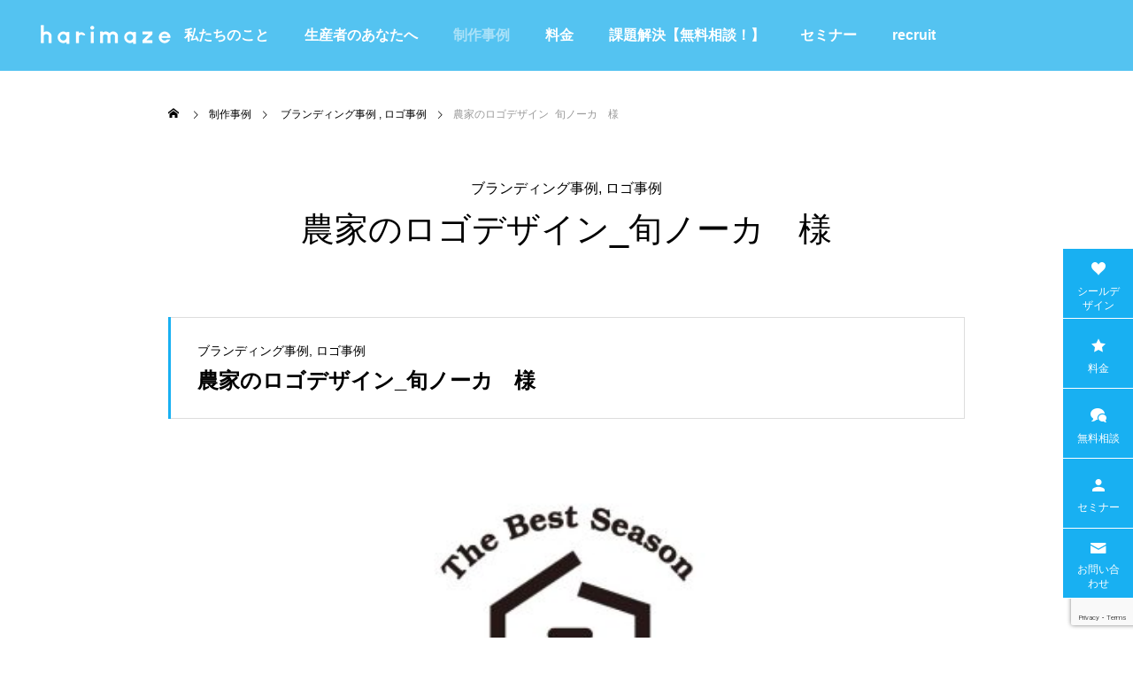

--- FILE ---
content_type: text/html; charset=UTF-8
request_url: https://harimaze.com/works/shunnouka/
body_size: 65534
content:
<!DOCTYPE html><html class="pc" lang="ja"><head prefix="og: https://ogp.me/ns# fb: https://ogp.me/ns/fb#"><meta charset="UTF-8"> <!--[if IE]><meta http-equiv="X-UA-Compatible" content="IE=edge"><![endif]--><meta name="viewport" content="width=device-width"><title>農家ロゴ｜農園ロゴ｜ロゴマーク｜ロゴデザイン｜ブランド化｜ブランディング</title><meta name="description" content="農家・農園にはロゴが必要です。自分たちが何処へ向かうのかを指し示すコンパスとなります。ブランド化に欠かせない「独自性」「コンセプト」「ストーリー」「農園ロゴ」「パッケージ」などをトータルで支援いたします。実績数500軒以上の農業専門デザイン会社。"><link rel="pingback" href="https://harimaze.com/www/xmlrpc.php"><meta name='robots' content='max-image-preview:large' /><style>img:is([sizes="auto" i], [sizes^="auto," i]) { contain-intrinsic-size: 3000px 1500px }</style><meta property="og:type" content="article"><meta property="og:url" content="https://harimaze.com/works/shunnouka/"><meta property="og:title" content="農家のロゴデザイン_旬ノーカ　様 &#8211; 株式会社はりまぜデザイン"><meta property="og:description" content="農家・農園にはロゴが必要です。自分たちが何処へ向かうのかを指し示すコンパスとなります。ブランド化に欠かせない「独自性」「コンセプト」「ストーリー」「農園ロゴ」「パッケージ」などをトータルで支援いたします。実績数500軒以上の農業専門デザイン会社。"><meta property="og:site_name" content="株式会社はりまぜデザイン"><meta property="og:image" content="https://harimaze.com/www/wp-content/uploads/2018/12/shunnouka.sm_.jpg"><meta property="og:image:secure_url" content="https://harimaze.com/www/wp-content/uploads/2018/12/shunnouka.sm_.jpg"><meta property="og:image:width" content="450"><meta property="og:image:height" content="280"><meta name="twitter:card" content="summary"><meta name="twitter:site" content="@harimazedesign"><meta name="twitter:creator" content="@harimazedesign"><meta name="twitter:title" content="農家のロゴデザイン_旬ノーカ　様 &#8211; 株式会社はりまぜデザイン"><meta property="twitter:description" content="農家・農園にはロゴが必要です。自分たちが何処へ向かうのかを指し示すコンパスとなります。ブランド化に欠かせない「独自性」「コンセプト」「ストーリー」「農園ロゴ」「パッケージ」などをトータルで支援いたします。実績数500軒以上の農業専門デザイン会社。"><meta name="twitter:image:src" content="https://harimaze.com/www/wp-content/uploads/2018/12/shunnouka.sm_.jpg"><link rel='dns-prefetch' href='//webfonts.sakura.ne.jp' /><link rel='dns-prefetch' href='//www.googletagmanager.com' /><link rel='dns-prefetch' href='//use.fontawesome.com' /><link rel='dns-prefetch' href='//fonts.googleapis.com' /><link rel="alternate" type="application/rss+xml" title="株式会社はりまぜデザイン &raquo; フィード" href="https://harimaze.com/feed/" /><link rel="alternate" type="application/rss+xml" title="株式会社はりまぜデザイン &raquo; コメントフィード" href="https://harimaze.com/comments/feed/" /><link rel='stylesheet' id='style-css' href='https://harimaze.com/www/wp-content/cache/autoptimize/autoptimize_single_460eb21f57b877168fdc894b6d7dfdf8.php' type='text/css' media='all' /><link rel='stylesheet' id='wp-block-library-css' href='https://harimaze.com/www/wp-includes/css/dist/block-library/style.min.css' type='text/css' media='all' /><style id='filebird-block-filebird-gallery-style-inline-css' type='text/css'>ul.filebird-block-filebird-gallery{margin:auto!important;padding:0!important;width:100%}ul.filebird-block-filebird-gallery.layout-grid{display:grid;grid-gap:20px;align-items:stretch;grid-template-columns:repeat(var(--columns),1fr);justify-items:stretch}ul.filebird-block-filebird-gallery.layout-grid li img{border:1px solid #ccc;box-shadow:2px 2px 6px 0 rgba(0,0,0,.3);height:100%;max-width:100%;-o-object-fit:cover;object-fit:cover;width:100%}ul.filebird-block-filebird-gallery.layout-masonry{-moz-column-count:var(--columns);-moz-column-gap:var(--space);column-gap:var(--space);-moz-column-width:var(--min-width);columns:var(--min-width) var(--columns);display:block;overflow:auto}ul.filebird-block-filebird-gallery.layout-masonry li{margin-bottom:var(--space)}ul.filebird-block-filebird-gallery li{list-style:none}ul.filebird-block-filebird-gallery li figure{height:100%;margin:0;padding:0;position:relative;width:100%}ul.filebird-block-filebird-gallery li figure figcaption{background:linear-gradient(0deg,rgba(0,0,0,.7),rgba(0,0,0,.3) 70%,transparent);bottom:0;box-sizing:border-box;color:#fff;font-size:.8em;margin:0;max-height:100%;overflow:auto;padding:3em .77em .7em;position:absolute;text-align:center;width:100%;z-index:2}ul.filebird-block-filebird-gallery li figure figcaption a{color:inherit}</style><style id='classic-theme-styles-inline-css' type='text/css'>/*! This file is auto-generated */
.wp-block-button__link{color:#fff;background-color:#32373c;border-radius:9999px;box-shadow:none;text-decoration:none;padding:calc(.667em + 2px) calc(1.333em + 2px);font-size:1.125em}.wp-block-file__button{background:#32373c;color:#fff;text-decoration:none}</style><style id='global-styles-inline-css' type='text/css'>:root{--wp--preset--aspect-ratio--square: 1;--wp--preset--aspect-ratio--4-3: 4/3;--wp--preset--aspect-ratio--3-4: 3/4;--wp--preset--aspect-ratio--3-2: 3/2;--wp--preset--aspect-ratio--2-3: 2/3;--wp--preset--aspect-ratio--16-9: 16/9;--wp--preset--aspect-ratio--9-16: 9/16;--wp--preset--color--black: #000000;--wp--preset--color--cyan-bluish-gray: #abb8c3;--wp--preset--color--white: #ffffff;--wp--preset--color--pale-pink: #f78da7;--wp--preset--color--vivid-red: #cf2e2e;--wp--preset--color--luminous-vivid-orange: #ff6900;--wp--preset--color--luminous-vivid-amber: #fcb900;--wp--preset--color--light-green-cyan: #7bdcb5;--wp--preset--color--vivid-green-cyan: #00d084;--wp--preset--color--pale-cyan-blue: #8ed1fc;--wp--preset--color--vivid-cyan-blue: #0693e3;--wp--preset--color--vivid-purple: #9b51e0;--wp--preset--gradient--vivid-cyan-blue-to-vivid-purple: linear-gradient(135deg,rgba(6,147,227,1) 0%,rgb(155,81,224) 100%);--wp--preset--gradient--light-green-cyan-to-vivid-green-cyan: linear-gradient(135deg,rgb(122,220,180) 0%,rgb(0,208,130) 100%);--wp--preset--gradient--luminous-vivid-amber-to-luminous-vivid-orange: linear-gradient(135deg,rgba(252,185,0,1) 0%,rgba(255,105,0,1) 100%);--wp--preset--gradient--luminous-vivid-orange-to-vivid-red: linear-gradient(135deg,rgba(255,105,0,1) 0%,rgb(207,46,46) 100%);--wp--preset--gradient--very-light-gray-to-cyan-bluish-gray: linear-gradient(135deg,rgb(238,238,238) 0%,rgb(169,184,195) 100%);--wp--preset--gradient--cool-to-warm-spectrum: linear-gradient(135deg,rgb(74,234,220) 0%,rgb(151,120,209) 20%,rgb(207,42,186) 40%,rgb(238,44,130) 60%,rgb(251,105,98) 80%,rgb(254,248,76) 100%);--wp--preset--gradient--blush-light-purple: linear-gradient(135deg,rgb(255,206,236) 0%,rgb(152,150,240) 100%);--wp--preset--gradient--blush-bordeaux: linear-gradient(135deg,rgb(254,205,165) 0%,rgb(254,45,45) 50%,rgb(107,0,62) 100%);--wp--preset--gradient--luminous-dusk: linear-gradient(135deg,rgb(255,203,112) 0%,rgb(199,81,192) 50%,rgb(65,88,208) 100%);--wp--preset--gradient--pale-ocean: linear-gradient(135deg,rgb(255,245,203) 0%,rgb(182,227,212) 50%,rgb(51,167,181) 100%);--wp--preset--gradient--electric-grass: linear-gradient(135deg,rgb(202,248,128) 0%,rgb(113,206,126) 100%);--wp--preset--gradient--midnight: linear-gradient(135deg,rgb(2,3,129) 0%,rgb(40,116,252) 100%);--wp--preset--font-size--small: 13px;--wp--preset--font-size--medium: 20px;--wp--preset--font-size--large: 36px;--wp--preset--font-size--x-large: 42px;--wp--preset--spacing--20: 0.44rem;--wp--preset--spacing--30: 0.67rem;--wp--preset--spacing--40: 1rem;--wp--preset--spacing--50: 1.5rem;--wp--preset--spacing--60: 2.25rem;--wp--preset--spacing--70: 3.38rem;--wp--preset--spacing--80: 5.06rem;--wp--preset--shadow--natural: 6px 6px 9px rgba(0, 0, 0, 0.2);--wp--preset--shadow--deep: 12px 12px 50px rgba(0, 0, 0, 0.4);--wp--preset--shadow--sharp: 6px 6px 0px rgba(0, 0, 0, 0.2);--wp--preset--shadow--outlined: 6px 6px 0px -3px rgba(255, 255, 255, 1), 6px 6px rgba(0, 0, 0, 1);--wp--preset--shadow--crisp: 6px 6px 0px rgba(0, 0, 0, 1);}:where(.is-layout-flex){gap: 0.5em;}:where(.is-layout-grid){gap: 0.5em;}body .is-layout-flex{display: flex;}.is-layout-flex{flex-wrap: wrap;align-items: center;}.is-layout-flex > :is(*, div){margin: 0;}body .is-layout-grid{display: grid;}.is-layout-grid > :is(*, div){margin: 0;}:where(.wp-block-columns.is-layout-flex){gap: 2em;}:where(.wp-block-columns.is-layout-grid){gap: 2em;}:where(.wp-block-post-template.is-layout-flex){gap: 1.25em;}:where(.wp-block-post-template.is-layout-grid){gap: 1.25em;}.has-black-color{color: var(--wp--preset--color--black) !important;}.has-cyan-bluish-gray-color{color: var(--wp--preset--color--cyan-bluish-gray) !important;}.has-white-color{color: var(--wp--preset--color--white) !important;}.has-pale-pink-color{color: var(--wp--preset--color--pale-pink) !important;}.has-vivid-red-color{color: var(--wp--preset--color--vivid-red) !important;}.has-luminous-vivid-orange-color{color: var(--wp--preset--color--luminous-vivid-orange) !important;}.has-luminous-vivid-amber-color{color: var(--wp--preset--color--luminous-vivid-amber) !important;}.has-light-green-cyan-color{color: var(--wp--preset--color--light-green-cyan) !important;}.has-vivid-green-cyan-color{color: var(--wp--preset--color--vivid-green-cyan) !important;}.has-pale-cyan-blue-color{color: var(--wp--preset--color--pale-cyan-blue) !important;}.has-vivid-cyan-blue-color{color: var(--wp--preset--color--vivid-cyan-blue) !important;}.has-vivid-purple-color{color: var(--wp--preset--color--vivid-purple) !important;}.has-black-background-color{background-color: var(--wp--preset--color--black) !important;}.has-cyan-bluish-gray-background-color{background-color: var(--wp--preset--color--cyan-bluish-gray) !important;}.has-white-background-color{background-color: var(--wp--preset--color--white) !important;}.has-pale-pink-background-color{background-color: var(--wp--preset--color--pale-pink) !important;}.has-vivid-red-background-color{background-color: var(--wp--preset--color--vivid-red) !important;}.has-luminous-vivid-orange-background-color{background-color: var(--wp--preset--color--luminous-vivid-orange) !important;}.has-luminous-vivid-amber-background-color{background-color: var(--wp--preset--color--luminous-vivid-amber) !important;}.has-light-green-cyan-background-color{background-color: var(--wp--preset--color--light-green-cyan) !important;}.has-vivid-green-cyan-background-color{background-color: var(--wp--preset--color--vivid-green-cyan) !important;}.has-pale-cyan-blue-background-color{background-color: var(--wp--preset--color--pale-cyan-blue) !important;}.has-vivid-cyan-blue-background-color{background-color: var(--wp--preset--color--vivid-cyan-blue) !important;}.has-vivid-purple-background-color{background-color: var(--wp--preset--color--vivid-purple) !important;}.has-black-border-color{border-color: var(--wp--preset--color--black) !important;}.has-cyan-bluish-gray-border-color{border-color: var(--wp--preset--color--cyan-bluish-gray) !important;}.has-white-border-color{border-color: var(--wp--preset--color--white) !important;}.has-pale-pink-border-color{border-color: var(--wp--preset--color--pale-pink) !important;}.has-vivid-red-border-color{border-color: var(--wp--preset--color--vivid-red) !important;}.has-luminous-vivid-orange-border-color{border-color: var(--wp--preset--color--luminous-vivid-orange) !important;}.has-luminous-vivid-amber-border-color{border-color: var(--wp--preset--color--luminous-vivid-amber) !important;}.has-light-green-cyan-border-color{border-color: var(--wp--preset--color--light-green-cyan) !important;}.has-vivid-green-cyan-border-color{border-color: var(--wp--preset--color--vivid-green-cyan) !important;}.has-pale-cyan-blue-border-color{border-color: var(--wp--preset--color--pale-cyan-blue) !important;}.has-vivid-cyan-blue-border-color{border-color: var(--wp--preset--color--vivid-cyan-blue) !important;}.has-vivid-purple-border-color{border-color: var(--wp--preset--color--vivid-purple) !important;}.has-vivid-cyan-blue-to-vivid-purple-gradient-background{background: var(--wp--preset--gradient--vivid-cyan-blue-to-vivid-purple) !important;}.has-light-green-cyan-to-vivid-green-cyan-gradient-background{background: var(--wp--preset--gradient--light-green-cyan-to-vivid-green-cyan) !important;}.has-luminous-vivid-amber-to-luminous-vivid-orange-gradient-background{background: var(--wp--preset--gradient--luminous-vivid-amber-to-luminous-vivid-orange) !important;}.has-luminous-vivid-orange-to-vivid-red-gradient-background{background: var(--wp--preset--gradient--luminous-vivid-orange-to-vivid-red) !important;}.has-very-light-gray-to-cyan-bluish-gray-gradient-background{background: var(--wp--preset--gradient--very-light-gray-to-cyan-bluish-gray) !important;}.has-cool-to-warm-spectrum-gradient-background{background: var(--wp--preset--gradient--cool-to-warm-spectrum) !important;}.has-blush-light-purple-gradient-background{background: var(--wp--preset--gradient--blush-light-purple) !important;}.has-blush-bordeaux-gradient-background{background: var(--wp--preset--gradient--blush-bordeaux) !important;}.has-luminous-dusk-gradient-background{background: var(--wp--preset--gradient--luminous-dusk) !important;}.has-pale-ocean-gradient-background{background: var(--wp--preset--gradient--pale-ocean) !important;}.has-electric-grass-gradient-background{background: var(--wp--preset--gradient--electric-grass) !important;}.has-midnight-gradient-background{background: var(--wp--preset--gradient--midnight) !important;}.has-small-font-size{font-size: var(--wp--preset--font-size--small) !important;}.has-medium-font-size{font-size: var(--wp--preset--font-size--medium) !important;}.has-large-font-size{font-size: var(--wp--preset--font-size--large) !important;}.has-x-large-font-size{font-size: var(--wp--preset--font-size--x-large) !important;}
:where(.wp-block-post-template.is-layout-flex){gap: 1.25em;}:where(.wp-block-post-template.is-layout-grid){gap: 1.25em;}
:where(.wp-block-columns.is-layout-flex){gap: 2em;}:where(.wp-block-columns.is-layout-grid){gap: 2em;}
:root :where(.wp-block-pullquote){font-size: 1.5em;line-height: 1.6;}</style><link rel='stylesheet' id='bfb_fontawesome_stylesheet-css' href='https://use.fontawesome.com/releases/v5.12.1/css/all.css' type='text/css' media='all' /><link rel='stylesheet' id='bfb_font_Montserrat-css' href='https://fonts.googleapis.com/css?family=Montserrat&#038;display=swap' type='text/css' media='all' /><link rel='stylesheet' id='wpsm_ac-font-awesome-front-css' href='https://harimaze.com/www/wp-content/plugins/responsive-accordion-and-collapse/css/font-awesome/css/font-awesome.min.css' type='text/css' media='all' /><link rel='stylesheet' id='wpsm_ac_bootstrap-front-css' href='https://harimaze.com/www/wp-content/cache/autoptimize/autoptimize_single_9c41b5dd69719f48317cec4da593cead.php' type='text/css' media='all' /><link rel='stylesheet' id='xo-slider-css' href='https://harimaze.com/www/wp-content/plugins/xo-liteslider/css/base.min.css' type='text/css' media='all' /><link rel='stylesheet' id='xo-swiper-css' href='https://harimaze.com/www/wp-content/plugins/xo-liteslider/assets/vendor/swiper/swiper-bundle.min.css' type='text/css' media='all' /><link rel='stylesheet' id='taxopress-frontend-css-css' href='https://harimaze.com/www/wp-content/cache/autoptimize/autoptimize_single_6a0279ebd08cb8787e00b98b4663954c.php' type='text/css' media='all' /> <script type="text/javascript" src="https://harimaze.com/www/wp-includes/js/jquery/jquery.min.js" id="jquery-core-js"></script> <script defer type="text/javascript" src="https://harimaze.com/www/wp-includes/js/jquery/jquery-migrate.min.js" id="jquery-migrate-js"></script> <script defer type="text/javascript" src="//webfonts.sakura.ne.jp/js/sakurav3.js?fadein=0" id="typesquare_std-js"></script> <script defer type="text/javascript" src="https://harimaze.com/www/wp-content/cache/autoptimize/autoptimize_single_8fa2b9763d58f6cffcb0218dcc145b02.php" id="taxopress-frontend-js-js"></script>
<script defer type="text/javascript" src="https://www.googletagmanager.com/gtag/js?id=GT-BSGMH2F" id="google_gtagjs-js"></script> <script defer id="google_gtagjs-js-after" src="[data-uri]"></script><link rel="https://api.w.org/" href="https://harimaze.com/wp-json/" /><link rel="canonical" href="https://harimaze.com/works/shunnouka/" /><link rel='shortlink' href='https://harimaze.com/?p=4482' /><link rel="alternate" title="oEmbed (JSON)" type="application/json+oembed" href="https://harimaze.com/wp-json/oembed/1.0/embed?url=https%3A%2F%2Fharimaze.com%2Fworks%2Fshunnouka%2F" /><link rel="alternate" title="oEmbed (XML)" type="text/xml+oembed" href="https://harimaze.com/wp-json/oembed/1.0/embed?url=https%3A%2F%2Fharimaze.com%2Fworks%2Fshunnouka%2F&#038;format=xml" /><meta name="generator" content="Site Kit by Google 1.170.0" /><link rel="stylesheet" href="https://harimaze.com/www/wp-content/cache/autoptimize/autoptimize_single_c22148ae0abe5a07587ddb48a1ab6396.php?ver=2.9"><link rel="stylesheet" href="https://harimaze.com/www/wp-content/cache/autoptimize/autoptimize_single_149bd0e26f4eb2ed7447373ccdf9301b.php?ver=2.9"><link rel="stylesheet" media="screen and (max-width:1201px)" href="https://harimaze.com/www/wp-content/cache/autoptimize/autoptimize_single_099a18310d09068ae915e00b53d1e2f8.php?ver=2.9"><link rel="stylesheet" media="screen and (max-width:1201px)" href="https://harimaze.com/www/wp-content/cache/autoptimize/autoptimize_single_c41d7b3274404c80e6f123d12427f4a5.php?ver=2.9"> <script defer src="https://harimaze.com/www/wp-content/cache/autoptimize/autoptimize_single_e2d41e5c8fed838d9014fea53d45ce75.php?ver=2.9"></script> <script defer src="https://harimaze.com/www/wp-content/cache/autoptimize/autoptimize_single_6006da3a2dc7c6fcbb72de9ecf5438e6.php?ver=2.9"></script> <script defer src="https://harimaze.com/www/wp-content/cache/autoptimize/autoptimize_single_4412bf8023109ee9eb1f1f226d391329.php?ver=2.9"></script> <script defer src="https://harimaze.com/www/wp-content/cache/autoptimize/autoptimize_single_df8c9ac6de63eafed6183db5f20708d4.php?ver=2.9"></script> <script defer src="https://harimaze.com/www/wp-content/cache/autoptimize/autoptimize_single_5333a2d7ac16b437affe77d8c61a6b58.php?ver=2.9"></script><link rel="stylesheet" href="https://harimaze.com/www/wp-content/cache/autoptimize/autoptimize_single_e12f6d05529414b462af2fc47c840297.php?ver=2.9"> <script defer src="https://harimaze.com/www/wp-content/themes/falcon_tcd089/js/simplebar.min.js?ver=2.9"></script> <script defer src="https://harimaze.com/www/wp-content/cache/autoptimize/autoptimize_single_a20e16136f1ad67c2d236442d6365615.php?ver=2.9"></script> <script defer src="[data-uri]"></script> <style type="text/css">body { font-size:15px; }
.common_headline { font-size:38px !important; font-weight:500 !important; }
@media screen and (max-width:950px) {
.common_headline { font-size:30px !important; }
}
@media screen and (max-width:750px) {
body { font-size:14px; }
.common_headline { font-size:22px !important; font-weight:600 !important; }
}
body, input, textarea { font-family: Arial, "Hiragino Sans", "ヒラギノ角ゴ ProN", "Hiragino Kaku Gothic ProN", "游ゴシック", YuGothic, "メイリオ", Meiryo, sans-serif; }.rich_font, .p-vertical { font-family: Arial, "Hiragino Sans", "ヒラギノ角ゴ ProN", "Hiragino Kaku Gothic ProN", "游ゴシック", YuGothic, "メイリオ", Meiryo, sans-serif; font-weight:600; }.rich_font_type1 { font-family: Arial, "ヒラギノ角ゴ ProN W3", "Hiragino Kaku Gothic ProN", "メイリオ", Meiryo, sans-serif; font-weight:600; }
.rich_font_type2 { font-family: Arial, "Hiragino Sans", "ヒラギノ角ゴ ProN", "Hiragino Kaku Gothic ProN", "游ゴシック", YuGothic, "メイリオ", Meiryo, sans-serif; font-weight:600; }
.rich_font_type3 { font-family: "Times New Roman" , "游明朝" , "Yu Mincho" , "游明朝体" , "YuMincho" , "ヒラギノ明朝 Pro W3" , "Hiragino Mincho Pro" , "HiraMinProN-W3" , "HGS明朝E" , "ＭＳ Ｐ明朝" , "MS PMincho" , serif; font-weight:600; }#header { background:rgba(84,195,241,1); }
body.single #header, body.no_index_header_content #header, body.header_fix #header { background:rgba(84,195,241,1); }
#header:hover { background:rgba(84,195,241,1) !important; }
#header a, #header_search_button:before { color:#ffffff; }
#header a:hover, #header_search_button:hover:before { color:rgba(255,255,255,0.5); }
#header_logo .logo_text { font-size:32px; }
#footer_logo .logo_text { font-size:32px; }
@media screen and (max-width:1201px) {
#header_logo .logo_text { font-size:24px; }
#footer_logo .logo_text { font-size:24px; }
}
#global_menu > ul > li > a { color:#ffffff; }
#global_menu > ul > li > a:hover, #global_menu > ul > li.current-menu-item > a, #header.active #global_menu > ul > li.active > a, #header.active #global_menu > ul > li.active_megamenu_button > a { color:rgba(255,255,255,0.5); }
#global_menu ul ul a { background:#18b0f2; }
#global_menu ul ul a:hover { color:#ffffff; background:#22a000; }
#global_menu ul ul li.menu-item-has-children > a:before { color:#ffffff; }
.mobile #header, .mobile body.single.header_fix #header  { background:rgba(84,195,241,1); }
.mobile body.single #header:hover { background:rgba(84,195,241,1); }
.mobile #header:hover { background:rgba(84,195,241,1) !important; }
#drawer_menu { color:#ffffff; background:#54c3f1; }
#drawer_menu a { color:#ffffff; }
#drawer_menu a:hover { color:#54c3f1; }
#mobile_menu a { color:#ffffff; border-color:#ffffff; }
#mobile_menu li li a { background:#54c3f1; }
#mobile_menu a:hover, #drawer_menu .close_button:hover, #mobile_menu .child_menu_button:hover { color:#ffffff; background:#22a000; }
#mobile_menu .child_menu_button .icon:before, #mobile_menu .child_menu_button:hover .icon:before { color:#ffffff; }
#footer_search .button label:before { color:#ffffff; }
#footer_search .button label:hover:before { color:rgba(255,255,255,0.5); }
#footer_banner a { color:#ffffff !important; }
#footer_banner .title { font-size:22px; }
#footer_banner .sub_title { font-size:14px; }
@media screen and (max-width:1050px) {
#footer_banner .title { font-size:18px; }
#footer_banner .sub_title { font-size:12px; }
}
.author_profile .avatar_area img, .animate_image img, .animate_background .image {
width:100%; height:auto;
-webkit-transition: transform  0.5s ease;
transition: transform  0.5s ease;
}
.author_profile a.avatar:hover img, .animate_image:hover img, .animate_background:hover .image {
-webkit-transform: scale(1.2);
transform: scale(1.2);
}a { color:#000; }.sns_button_list.color_type2 li.contact a:before, .author_profile .author_link li.contact a:before, .author_profile .author_link li.user_url a:before
{ color:#18b0f2; }.widget_headline, .page_navi span.current, #post_pagination p, #comment_tab li.active a, #index_news_ticker .category, #side_menu a, #copyright, .news_list .item, .blog_list .item,
#return_top a, #footer_banner .title_area, .widget_tab_post_list_button div.active, .widget_tab_post_list, #showroom_list .title, .megamenu_a .category, .megamenu_b .title, #showroom_sort_button a.active,
#related_post .category, #showroom_title_area_bottom:before
{ background:#18b0f2; }.page_navi span.current, #post_pagination p, .widget_tab_post_list_button div.active, #showroom_sort_button a.active
{ border-color:#18b0f2; }#footer_menu ul li a:hover { color:rgba(24,176,242,0.5); }.megamenu, #showroom_gallery p, #showroom_list .category, .index_showroom_list .category
{ background-color:#54c3f1; }#showroom_gallery_nav .owl-item.current .item:before, #showroom_gallery_nav .item:hover:before
{ box-shadow:inset 0 0 0 4px #54c3f1; }
a:hover, #footer_top a:hover, #footer_social_link li a:hover:before, #next_prev_post a:hover, .single_copy_title_url_btn:hover,
.tcdw_search_box_widget .search_area .search_button:hover:before, #single_author_title_area .author_link li a:hover:before, .author_profile a:hover, #post_meta_bottom a:hover, .cardlink_title a:hover,
.comment a:hover, .comment_form_wrapper a:hover
{ color:#22a000; }.page_navi a:hover, #post_pagination a:hover, #p_readmore .button:hover, .c-pw__btn:hover, #comment_tab li a:hover, #submit_comment:hover, #cancel_comment_reply a:hover,
#wp-calendar #prev a:hover, #wp-calendar #next a:hover, #wp-calendar td a:hover, #comment_tab li a:hover, #return_top a:hover, #side_menu a:hover, #related_post .category:hover
{ background-color:#22a000; }.page_navi a:hover, #post_pagination a:hover, #comment_textarea textarea:focus, .c-pw__box-input:focus
{ border-color:#22a000; }.post_content a, .custom-html-widget a { color:#f29100; }
.post_content a:hover, .custom-html-widget a:hover { color:#22a000; }.design_button.type1 a { color:#ffffff !important; background:#18b0f2; }
.design_button.type1 a:hover { color:#ffffff !important; background:#22a000; }
.styled_h2 {
font-size:26px !important; text-align:left; color:#ffffff; background:#000000;  border-top:0px solid #dddddd;
border-bottom:0px solid #dddddd;
border-left:0px solid #dddddd;
border-right:0px solid #dddddd;
padding:15px 15px 15px 15px !important;
margin:0px 0px 30px !important;
}
.styled_h3 {
font-size:22px !important; text-align:left; color:#000000;   border-top:0px solid #dddddd;
border-bottom:0px solid #dddddd;
border-left:2px solid #000000;
border-right:0px solid #dddddd;
padding:6px 0px 6px 16px !important;
margin:0px 0px 30px !important;
}
.styled_h4 {
font-size:18px !important; text-align:left; color:#000000;   border-top:0px solid #dddddd;
border-bottom:1px solid #dddddd;
border-left:0px solid #dddddd;
border-right:0px solid #dddddd;
padding:3px 0px 3px 20px !important;
margin:0px 0px 30px !important;
}
.styled_h5 {
font-size:14px !important; text-align:left; color:#000000;   border-top:0px solid #dddddd;
border-bottom:1px solid #dddddd;
border-left:0px solid #dddddd;
border-right:0px solid #dddddd;
padding:3px 0px 3px 24px !important;
margin:0px 0px 30px !important;
}
@media screen and (max-width:750px) {
.styled_h2 { font-size:16px !important; margin:0px 0px 20px !important; }
.styled_h3 { font-size:16px !important; margin:0px 0px 20px !important; }
.styled_h4 { font-size:15px !important; margin:0px 0px 20px !important; }
.styled_h5 { font-size:14px !important; margin:0px 0px 20px !important; }
}
.q_custom_button1 {
color:#ffffff !important;
border-color:rgba(83,83,83,1);
}
.q_custom_button1.animation_type1 { background:#535353; }
.q_custom_button1:hover, .q_custom_button1:focus {
color:#ffffff !important;
border-color:rgba(125,125,125,1);
}
.q_custom_button1.animation_type1:hover { background:#7d7d7d; }
.q_custom_button1:before { background:#7d7d7d; }
.q_custom_button2 {
color:#ffffff !important;
border-color:rgba(83,83,83,1);
}
.q_custom_button2.animation_type1 { background:#535353; }
.q_custom_button2:hover, .q_custom_button2:focus {
color:#ffffff !important;
border-color:rgba(125,125,125,1);
}
.q_custom_button2.animation_type1:hover { background:#7d7d7d; }
.q_custom_button2:before { background:#7d7d7d; }
.speech_balloon_left1 .speach_balloon_text { background-color: #ffdfdf; border-color: #ffdfdf; color: #000000 }
.speech_balloon_left1 .speach_balloon_text::before { border-right-color: #ffdfdf }
.speech_balloon_left1 .speach_balloon_text::after { border-right-color: #ffdfdf }
.speech_balloon_left2 .speach_balloon_text { background-color: #ffffff; border-color: #ff5353; color: #000000 }
.speech_balloon_left2 .speach_balloon_text::before { border-right-color: #ff5353 }
.speech_balloon_left2 .speach_balloon_text::after { border-right-color: #ffffff }
.speech_balloon_right1 .speach_balloon_text { background-color: #ccf4ff; border-color: #ccf4ff; color: #000000 }
.speech_balloon_right1 .speach_balloon_text::before { border-left-color: #ccf4ff }
.speech_balloon_right1 .speach_balloon_text::after { border-left-color: #ccf4ff }
.speech_balloon_right2 .speach_balloon_text { background-color: #ffffff; border-color: #0789b5; color: #000000 }
.speech_balloon_right2 .speach_balloon_text::before { border-left-color: #0789b5 }
.speech_balloon_right2 .speach_balloon_text::after { border-left-color: #ffffff }
.qt_google_map .pb_googlemap_custom-overlay-inner { background:#18b0f2; color:#ffffff; }
.qt_google_map .pb_googlemap_custom-overlay-inner::after { border-color:#18b0f2 transparent transparent transparent; }
.design_headline1 { font-size:28px !important; background:#000; color:#fff; height:70px; line-height:70px !important; position:relative; text-align:center; margin:0 0 30px 0 !important; padding:0 !important; }
.design_headline2 { font-size:26px !important; background:#eee; height:70px; line-height:70px !important; position:relative; text-align:center; margin:0 0 50px 0 !important; padding:0 !important; }
.design_headline2 .num { font-size:20px !important; width:50px; height:50px; line-height:50px; font-family:'Arial'; display:block; background:#000; position:absolute; top:10px; left:10px; color:#fff; }
@media screen and (max-width:750px) {
.design_headline1 { font-size:16px !important; height:50px; line-height:50px !important; margin:0 0 20px 0 !important; }
.design_headline2 { font-size:16px !important; height:50px; line-height:50px !important; margin:0 0 20px 0 !important; }
.design_headline2 .num { font-size:14px !important; width:30px; height:30px; line-height:30px; }
}</style><style id="current-page-style" type="text/css">#showroom_title_area .title { font-size:38px; }
#showroom_title_area_bottom .title, #showroom_title_area_bottom .price { font-size:24px; }
@media screen and (max-width:750px) {
#showroom_title_area .title { font-size:20px; }
#showroom_title_area_bottom .title, #showroom_title_area_bottom .price { font-size:18px; }
}</style> <script defer src="[data-uri]"></script> <script defer src="[data-uri]"></script><link rel="icon" href="https://harimaze.com/www/wp-content/uploads/2021/11/cropped-newfavicon-32x32.png" sizes="32x32" /><link rel="icon" href="https://harimaze.com/www/wp-content/uploads/2021/11/cropped-newfavicon-192x192.png" sizes="192x192" /><link rel="apple-touch-icon" href="https://harimaze.com/www/wp-content/uploads/2021/11/cropped-newfavicon-180x180.png" /><meta name="msapplication-TileImage" content="https://harimaze.com/www/wp-content/uploads/2021/11/cropped-newfavicon-270x270.png" /></head><body id="body" class="showroom-template-default single single-showroom postid-4482 wp-embed-responsive use_header_fix use_mobile_header_fix"><header id="header"><div id="header_logo"><p class="logo"> <a href="https://harimaze.com/" title="株式会社はりまぜデザイン"> <img class="logo_image pc" src="https://harimaze.com/www/wp-content/uploads/2021/11/logo_new_s.png?1769218360" alt="株式会社はりまぜデザイン" title="株式会社はりまぜデザイン" width="178" height="50" /> <img class="logo_image mobile" src="https://harimaze.com/www/wp-content/uploads/2021/11/logo_new_s.png?1769218360" alt="株式会社はりまぜデザイン" title="株式会社はりまぜデザイン" width="178" height="50" /> </a></p></div> <a id="global_menu_button" href="#"><span></span><span></span><span></span></a><nav id="global_menu"><ul id="menu-%e3%82%b0%e3%83%ad%e3%83%bc%e3%83%90%e3%83%ab%e3%83%a1%e3%83%8b%e3%83%a5%e3%83%bc" class="menu"><li id="menu-item-242" class="menu-item menu-item-type-post_type menu-item-object-page menu-item-has-children menu-item-242 "><a href="https://harimaze.com/profile/">私たちのこと</a><ul class="sub-menu"><li id="menu-item-1995" class="menu-item menu-item-type-post_type menu-item-object-page menu-item-1995 "><a href="https://harimaze.com/podcast/">Podcast「農業デザイン！アグデザ」</a></li><li id="menu-item-7003" class="menu-item menu-item-type-post_type menu-item-object-page menu-item-has-children menu-item-7003 "><a href="https://harimaze.com/book/">書籍📗【農家のための売る技術100】</a><ul class="sub-menu"><li id="menu-item-500" class="menu-item menu-item-type-post_type menu-item-object-page current_page_parent menu-item-500 "><a href="https://harimaze.com/blog/">農家の販売促進 百科事典</a></li></ul></li><li id="menu-item-2302" class="menu-item menu-item-type-post_type menu-item-object-page menu-item-2302 "><a href="https://harimaze.com/%e5%8f%97%e8%b3%9e%e6%ad%b4%e3%83%bb%e3%83%a1%e3%83%87%e3%82%a3%e3%82%a2/">受賞歴・メディア</a></li><li id="menu-item-2215" class="menu-item menu-item-type-post_type_archive menu-item-object-news menu-item-2215 "><a href="https://harimaze.com/news/">日記 ＆ お知らせ</a></li><li id="menu-item-5906" class="menu-item menu-item-type-post_type menu-item-object-page menu-item-has-children menu-item-5906 "><a href="https://harimaze.com/%e3%81%8a%e5%95%8f%e3%81%84%e5%90%88%e3%82%8f%e3%81%9b/">お問い合わせ</a><ul class="sub-menu"><li id="menu-item-1784" class="menu-item menu-item-type-post_type menu-item-object-page menu-item-1784 "><a href="https://harimaze.com/access/">アクセス</a></li><li id="menu-item-1785" class="menu-item menu-item-type-post_type menu-item-object-page menu-item-1785 "><a href="https://harimaze.com/%e7%89%b9%e5%ae%9a%e5%95%86%e5%8f%96%e5%bc%95%e6%b3%95%e3%81%ab%e9%96%a2%e3%82%8f%e3%82%8b%e8%a1%a8%e7%a4%ba/">特定商取引法に基づく表記</a></li></ul></li><li id="menu-item-7013" class="menu-item menu-item-type-post_type menu-item-object-page menu-item-7013 "><a href="https://harimaze.com/recruit%e3%80%80/">recruit　</a></li></ul></li><li id="menu-item-245" class="menu-item menu-item-type-post_type menu-item-object-page menu-item-has-children menu-item-245 "><a href="https://harimaze.com/agridesign/">生産者のあなたへ</a><ul class="sub-menu"><li id="menu-item-7176" class="menu-item menu-item-type-post_type menu-item-object-page menu-item-7176 "><a href="https://harimaze.com/originalseal/">オリジナル農業シール｜農業ラベル</a></li><li id="menu-item-7177" class="menu-item menu-item-type-post_type menu-item-object-page menu-item-7177 "><a href="https://harimaze.com/logobranding/">農家・農園のロゴマークとは</a></li></ul></li><li id="menu-item-2167" class="menu-item menu-item-type-post_type_archive menu-item-object-showroom menu-item-2167 current-menu-item"><a href="https://harimaze.com/works/">制作事例</a></li><li id="menu-item-2444" class="menu-item menu-item-type-post_type menu-item-object-page menu-item-has-children menu-item-2444 "><a href="https://harimaze.com/%e3%83%87%e3%82%b6%e3%82%a4%e3%83%b3%e6%96%99%e9%87%91/">料金</a><ul class="sub-menu"><li id="menu-item-234" class="menu-item menu-item-type-post_type menu-item-object-page menu-item-234 "><a href="https://harimaze.com/%e3%81%8a%e5%95%8f%e3%81%84%e5%90%88%e3%82%8f%e3%81%9b/">お問い合わせ</a></li><li id="menu-item-2936" class="menu-item menu-item-type-post_type menu-item-object-page menu-item-2936 "><a href="https://harimaze.com/schedule/">スケジュール</a></li><li id="menu-item-2445" class="menu-item menu-item-type-post_type menu-item-object-page menu-item-2445 "><a href="https://harimaze.com/sealquestion/">シールについてよくあるご質問</a></li></ul></li><li id="menu-item-2506" class="menu-item menu-item-type-post_type menu-item-object-page menu-item-2506 "><a href="https://harimaze.com/hearing/">課題解決【無料相談！】</a></li><li id="menu-item-237" class="menu-item menu-item-type-post_type menu-item-object-page menu-item-has-children menu-item-237 "><a href="https://harimaze.com/seminar/">セミナー</a><ul class="sub-menu"><li id="menu-item-6951" class="menu-item menu-item-type-post_type menu-item-object-page menu-item-6951 "><a href="https://harimaze.com/seminarziseki/">主なセミナー実績</a></li></ul></li><li id="menu-item-7232" class="menu-item menu-item-type-post_type menu-item-object-page menu-item-7232 "><a href="https://harimaze.com/recruit%e3%80%80/">recruit　</a></li></ul></nav></header><div id="container" ><div id="showroom_single"><div id="bread_crumb"><ul class="clearfix" itemscope itemtype="https://schema.org/BreadcrumbList"><li itemprop="itemListElement" itemscope itemtype="https://schema.org/ListItem" class="home"><a itemprop="item" href="https://harimaze.com/"><span itemprop="name">ホーム</span></a><meta itemprop="position" content="1"></li><li itemprop="itemListElement" itemscope itemtype="https://schema.org/ListItem"><a itemprop="item" href="https://harimaze.com/works/"><span itemprop="name">制作事例</span></a><meta itemprop="position" content="2"></li><li class="category" itemprop="itemListElement" itemscope itemtype="https://schema.org/ListItem"> <a itemprop="item" href="https://harimaze.com/works_category/branding/"><span itemprop="name">ブランディング事例</span></a> <a itemprop="item" href="https://harimaze.com/works_category/logo/"><span itemprop="name">ロゴ事例</span></a><meta itemprop="position" content="3"></li><li class="last" itemprop="itemListElement" itemscope itemtype="https://schema.org/ListItem"><span itemprop="name">農家のロゴデザイン_旬ノーカ　様</span><meta itemprop="position" content="4"></li></ul></div><div id="showroom_title_area"><li class="category"> <a class="category_item" href="https://harimaze.com/works_category/branding/">ブランディング事例</a> <a class="category_item" href="https://harimaze.com/works_category/logo/">ロゴ事例</a></li><h1 class="title rich_font entry-title"><span>農家のロゴデザイン_旬ノーカ　様</span></h1></div><article id="article"><div id="showroom_title_area_bottom" class="rich_font_type2"><div class="item"><li class="category"> <a class="item" href="https://harimaze.com/works_category/branding/">ブランディング事例</a> <a class="item" href="https://harimaze.com/works_category/logo/">ロゴ事例</a></li><h2 class="title"><span>農家のロゴデザイン_旬ノーカ　様</span></h2></div><div class="item"></div></div><div class="post_content clearfix"><p><img fetchpriority="high" decoding="async" class="wp-image-4498 aligncenter" src="https://harimaze.com/www/wp-content/uploads/2018/12/logo_syunnouka-1-300x245.jpg" alt="旬ノーカ様｜ロゴマーク｜オリジナルデザイン｜ブランディング" width="522" height="430" /></p><p>｜クライアント｜<br /> 旬ノーカ　様</p><p>｜依頼内容 ｜<br /> 「自分達で作った農作物を直接消費者に届けたい。」<br /> 「本当の旬の野菜を直接説明して買って頂きたい。」<br /> そんな想いで4名の若手農家が集まり２０１４年に設立した、<br /> 和歌山北部の生産者グループ【旬ノーカ】。<br /> それぞれ育てているものが違うため、どの季節にも様々な<br /> 【旬】をお届けすることが出来るという強みの元、<br /> 地域の幼稚園や小学校での食育やマルシェ、<br /> 地元での消費者との交流イベントを通じて<br /> ローカルブランドをより多くの方に知ってもらうために活動している。<br /> グループの活動の認知度を上げるため、ロゴが必要になった。</p><p>｜アプローチ｜<br /> 「様々な旬をお届けする」というコンセプトのグループ名にちなんで、<br /> 「旬」の文字を変形させてダンボールのイメージにし、作成。<br /> メインのロゴは墨一色だが、名刺に入れる場合はメンバーそれぞれの<br /> メインの作物をイメージできる色にするなど、フレキシブルに対応可能。</p><p>●ロゴマークデザイン：harimaze design inc.<br /> ●ブランディング：harimaze design inc.<br /> ●名刺デザイン：harimaze design inc.</p><p>｜Web｜<br /> <a href="https://syunnoka.wixsite.com/syunnoka">https://syunnoka.wixsite.com/</a></p><p>2018</p><p><iframe src="//www.youtube.com/embed/6eS8B61FL1M?t=2s" width="560" height="314" allowfullscreen="allowfullscreen"></iframe></p><p><a href="https://harimaze.com/works_category/logo/"><img decoding="async" class="alignnone wp-image-3694" src="https://harimaze.com/www/wp-content/uploads/2021/08/f4f0d7ca7198790a3ea2e850ad6bb97b-300x100.png" alt="ロゴデザイン" width="150" height="50" srcset="https://harimaze.com/www/wp-content/uploads/2021/08/f4f0d7ca7198790a3ea2e850ad6bb97b-300x100.png 300w, https://harimaze.com/www/wp-content/uploads/2021/08/f4f0d7ca7198790a3ea2e850ad6bb97b.png 531w" sizes="(max-width: 150px) 100vw, 150px" /></a> <a href="https://harimaze.com/works_category/branding/"><img loading="lazy" decoding="async" class="alignnone wp-image-3693" src="https://harimaze.com/www/wp-content/uploads/2021/08/2344f363f2d337b044c75005817d98ee-300x100.png" alt="ブランディング" width="150" height="50" srcset="https://harimaze.com/www/wp-content/uploads/2021/08/2344f363f2d337b044c75005817d98ee-300x100.png 300w, https://harimaze.com/www/wp-content/uploads/2021/08/2344f363f2d337b044c75005817d98ee.png 531w" sizes="auto, (max-width: 150px) 100vw, 150px" /></a> <a href="https://harimaze.com/works_category/branding/"><img loading="lazy" decoding="async" class="alignnone wp-image-3695" src="https://harimaze.com/www/wp-content/uploads/2021/08/17dbb3b79972cf418c995085b9fcb181-300x100.png" alt="制作事例" width="150" height="50" srcset="https://harimaze.com/www/wp-content/uploads/2021/08/17dbb3b79972cf418c995085b9fcb181-300x100.png 300w, https://harimaze.com/www/wp-content/uploads/2021/08/17dbb3b79972cf418c995085b9fcb181.png 531w" sizes="auto, (max-width: 150px) 100vw, 150px" /></a></p></div><div id="showroom_button" class="design_button type1 shape_type1"> <a href="https://harimaze.com/works" ><span>all Design</span></a></div></article></div><div id="footer_banner"></div><footer id="footer"><div id="footer_top"><p id="footer_info">〒640-8152　和歌山県和歌山市十番丁91　十番丁センタービル6F-A</p><ul id="footer_sns" class="sns_button_list clearfix color_type1"><li class="insta"><a href="https://www.instagram.com/makototunoda/?hl=ja" rel="nofollow noopener" target="_blank" title="Instagram"><span>Instagram</span></a></li><li class="twitter"><a href="https://twitter.com/harimazedesign" rel="nofollow noopener" target="_blank" title="X"><span>X</span></a></li><li class="facebook"><a href="https://www.facebook.com/harimazedesign" rel="nofollow noopener" target="_blank" title="Facebook"><span>Facebook</span></a></li><li class="contact"><a href="https://harimaze.com/?page_id=183" rel="nofollow noopener" target="_blank" title="Contact"><span>Contact</span></a></li></ul></div><div id="footer_menu"><ul id="menu-%e3%83%95%e3%83%83%e3%82%bf%e3%83%bc" class="menu"><li id="menu-item-3058" class="menu-item menu-item-type-post_type menu-item-object-page menu-item-3058 "><a href="https://harimaze.com/%e5%8f%97%e8%b3%9e%e6%ad%b4%e3%83%bb%e3%83%a1%e3%83%87%e3%82%a3%e3%82%a2/">受賞歴・メディア</a></li><li id="menu-item-3065" class="menu-item menu-item-type-post_type menu-item-object-page menu-item-3065 "><a href="https://harimaze.com/agridesign/">生産者のあなたへ</a></li><li id="menu-item-3097" class="menu-item menu-item-type-post_type menu-item-object-page menu-item-3097 "><a href="https://harimaze.com/zigyousya/">事業者のご担当者へ</a></li><li id="menu-item-3060" class="menu-item menu-item-type-post_type menu-item-object-page menu-item-3060 "><a href="https://harimaze.com/podcast/">Podcast「農業デザイン！アグデザ」</a></li><li id="menu-item-3067" class="menu-item menu-item-type-post_type menu-item-object-page menu-item-3067 "><a href="https://harimaze.com/seminar/">セミナー</a></li><li id="menu-item-4642" class="menu-item menu-item-type-post_type menu-item-object-page menu-item-4642 "><a href="https://harimaze.com/school/">スクール</a></li><li id="menu-item-3055" class="menu-item menu-item-type-post_type menu-item-object-page menu-item-3055 "><a href="https://harimaze.com/hearing/">課題解決【無料相談！】</a></li><li id="menu-item-6146" class="menu-item menu-item-type-post_type menu-item-object-page menu-item-6146 "><a href="https://harimaze.com/zichitai/">自治体・団体のご担当者へ</a></li><li id="menu-item-3061" class="menu-item menu-item-type-post_type menu-item-object-page menu-item-3061 "><a href="https://harimaze.com/%e3%81%8a%e5%95%8f%e3%81%84%e5%90%88%e3%82%8f%e3%81%9b/">お問い合わせ</a></li><li id="menu-item-3064" class="menu-item menu-item-type-post_type menu-item-object-page menu-item-3064 "><a href="https://harimaze.com/access/">アクセス</a></li><li id="menu-item-7233" class="menu-item menu-item-type-post_type menu-item-object-page menu-item-7233 "><a href="https://harimaze.com/recruit%e3%80%80/">recruit　</a></li></ul></div><p id="copyright">Copyright © Harimaze Design  Office 2021</p></footer><div id="return_top"> <a href="#body"><span>TOP</span></a></div></div><div id="side_menu" class=""> <a class="heart" href="https://harimaze.com/originalseal/"><span>シールデザイン</span></a> <a class="star1" href="https://harimaze.com/?page_id=2240"><span>料金</span></a> <a class="bubble" href="https://harimaze.com/hearing/"><span>無料相談</span></a> <a class="user" href="https://harimaze.com/seminar/"><span>セミナー</span></a> <a class="mail" href="https://harimaze.com/?page_id=183"><span>お問い合わせ</span></a></div><div id="drawer_menu"><nav><ul id="mobile_menu" class="menu"><li class="menu-item menu-item-type-post_type menu-item-object-page menu-item-has-children menu-item-242 "><a href="https://harimaze.com/profile/">私たちのこと</a><ul class="sub-menu"><li class="menu-item menu-item-type-post_type menu-item-object-page menu-item-1995 "><a href="https://harimaze.com/podcast/">Podcast「農業デザイン！アグデザ」</a></li><li class="menu-item menu-item-type-post_type menu-item-object-page menu-item-has-children menu-item-7003 "><a href="https://harimaze.com/book/">書籍📗【農家のための売る技術100】</a><ul class="sub-menu"><li class="menu-item menu-item-type-post_type menu-item-object-page current_page_parent menu-item-500 "><a href="https://harimaze.com/blog/">農家の販売促進 百科事典</a></li></ul></li><li class="menu-item menu-item-type-post_type menu-item-object-page menu-item-2302 "><a href="https://harimaze.com/%e5%8f%97%e8%b3%9e%e6%ad%b4%e3%83%bb%e3%83%a1%e3%83%87%e3%82%a3%e3%82%a2/">受賞歴・メディア</a></li><li class="menu-item menu-item-type-post_type_archive menu-item-object-news menu-item-2215 "><a href="https://harimaze.com/news/">日記 ＆ お知らせ</a></li><li class="menu-item menu-item-type-post_type menu-item-object-page menu-item-has-children menu-item-5906 "><a href="https://harimaze.com/%e3%81%8a%e5%95%8f%e3%81%84%e5%90%88%e3%82%8f%e3%81%9b/">お問い合わせ</a><ul class="sub-menu"><li class="menu-item menu-item-type-post_type menu-item-object-page menu-item-1784 "><a href="https://harimaze.com/access/">アクセス</a></li><li class="menu-item menu-item-type-post_type menu-item-object-page menu-item-1785 "><a href="https://harimaze.com/%e7%89%b9%e5%ae%9a%e5%95%86%e5%8f%96%e5%bc%95%e6%b3%95%e3%81%ab%e9%96%a2%e3%82%8f%e3%82%8b%e8%a1%a8%e7%a4%ba/">特定商取引法に基づく表記</a></li></ul></li><li class="menu-item menu-item-type-post_type menu-item-object-page menu-item-7013 "><a href="https://harimaze.com/recruit%e3%80%80/">recruit　</a></li></ul></li><li class="menu-item menu-item-type-post_type menu-item-object-page menu-item-has-children menu-item-245 "><a href="https://harimaze.com/agridesign/">生産者のあなたへ</a><ul class="sub-menu"><li class="menu-item menu-item-type-post_type menu-item-object-page menu-item-7176 "><a href="https://harimaze.com/originalseal/">オリジナル農業シール｜農業ラベル</a></li><li class="menu-item menu-item-type-post_type menu-item-object-page menu-item-7177 "><a href="https://harimaze.com/logobranding/">農家・農園のロゴマークとは</a></li></ul></li><li class="menu-item menu-item-type-post_type_archive menu-item-object-showroom menu-item-2167 current-menu-item"><a href="https://harimaze.com/works/">制作事例</a></li><li class="menu-item menu-item-type-post_type menu-item-object-page menu-item-has-children menu-item-2444 "><a href="https://harimaze.com/%e3%83%87%e3%82%b6%e3%82%a4%e3%83%b3%e6%96%99%e9%87%91/">料金</a><ul class="sub-menu"><li class="menu-item menu-item-type-post_type menu-item-object-page menu-item-234 "><a href="https://harimaze.com/%e3%81%8a%e5%95%8f%e3%81%84%e5%90%88%e3%82%8f%e3%81%9b/">お問い合わせ</a></li><li class="menu-item menu-item-type-post_type menu-item-object-page menu-item-2936 "><a href="https://harimaze.com/schedule/">スケジュール</a></li><li class="menu-item menu-item-type-post_type menu-item-object-page menu-item-2445 "><a href="https://harimaze.com/sealquestion/">シールについてよくあるご質問</a></li></ul></li><li class="menu-item menu-item-type-post_type menu-item-object-page menu-item-2506 "><a href="https://harimaze.com/hearing/">課題解決【無料相談！】</a></li><li class="menu-item menu-item-type-post_type menu-item-object-page menu-item-has-children menu-item-237 "><a href="https://harimaze.com/seminar/">セミナー</a><ul class="sub-menu"><li class="menu-item menu-item-type-post_type menu-item-object-page menu-item-6951 "><a href="https://harimaze.com/seminarziseki/">主なセミナー実績</a></li></ul></li><li class="menu-item menu-item-type-post_type menu-item-object-page menu-item-7232 "><a href="https://harimaze.com/recruit%e3%80%80/">recruit　</a></li></ul></nav><div id="footer_search"><form role="search" method="get" id="footer_searchform" action="https://harimaze.com"><div class="input_area"><input type="text" value="" id="footer_search_input" name="s" autocomplete="off"></div><div class="button"><label for="footer_search_button"></label><input type="submit" id="footer_search_button" value=""></div></form></div><div id="mobile_banner"></div></div> <script defer src="[data-uri]"></script> <script defer type="text/javascript" src="https://harimaze.com/www/wp-includes/js/comment-reply.min.js" id="comment-reply-js" data-wp-strategy="async"></script> <script defer type="text/javascript" src="https://harimaze.com/www/wp-content/cache/autoptimize/autoptimize_single_0f1f6cd6e0036897019b376d38593403.php" id="bfb_js_cookie-js"></script> <script type="text/javascript" src="https://harimaze.com/www/wp-includes/js/dist/hooks.min.js" id="wp-hooks-js"></script> <script type="text/javascript" src="https://harimaze.com/www/wp-includes/js/dist/i18n.min.js" id="wp-i18n-js"></script> <script defer id="wp-i18n-js-after" src="[data-uri]"></script> <script defer type="text/javascript" src="https://harimaze.com/www/wp-content/cache/autoptimize/autoptimize_single_96e7dc3f0e8559e4a3f3ca40b17ab9c3.php" id="swv-js"></script> <script defer id="contact-form-7-js-translations" src="[data-uri]"></script> <script defer id="contact-form-7-js-before" src="[data-uri]"></script> <script defer type="text/javascript" src="https://harimaze.com/www/wp-content/cache/autoptimize/autoptimize_single_2912c657d0592cc532dff73d0d2ce7bb.php" id="contact-form-7-js"></script> <script defer type="text/javascript" src="https://harimaze.com/www/wp-content/cache/autoptimize/autoptimize_single_8287c1c4b7ddc3f161569276f0457557.php" id="call_ac-custom-js-front-js"></script> <script defer type="text/javascript" src="https://harimaze.com/www/wp-content/cache/autoptimize/autoptimize_single_b6a50004c24a8ff4ef5e8b4b1d91e56b.php" id="call_ac-js-front-js"></script> <script defer type="text/javascript" src="https://www.google.com/recaptcha/api.js?render=6LdfPQErAAAAAH83LLk3zh6Qxjp39eLXcZ1DSPcV" id="google-recaptcha-js"></script> <script type="text/javascript" src="https://harimaze.com/www/wp-includes/js/dist/vendor/wp-polyfill.min.js" id="wp-polyfill-js"></script> <script defer id="wpcf7-recaptcha-js-before" src="[data-uri]"></script> <script defer type="text/javascript" src="https://harimaze.com/www/wp-content/cache/autoptimize/autoptimize_single_ec0187677793456f98473f49d9e9b95f.php" id="wpcf7-recaptcha-js"></script> <script type="text/javascript" src="https://harimaze.com/www/wp-content/cache/autoptimize/autoptimize_single_af5f2224f9be166297b8754f98622c4d.php" id="googlesitekit-events-provider-contact-form-7-js" defer></script></body></html>
<!-- Compressed by TCD -->

--- FILE ---
content_type: text/html; charset=utf-8
request_url: https://www.google.com/recaptcha/api2/anchor?ar=1&k=6LdfPQErAAAAAH83LLk3zh6Qxjp39eLXcZ1DSPcV&co=aHR0cHM6Ly9oYXJpbWF6ZS5jb206NDQz&hl=en&v=PoyoqOPhxBO7pBk68S4YbpHZ&size=invisible&anchor-ms=20000&execute-ms=30000&cb=59e54u6g35zp
body_size: 48743
content:
<!DOCTYPE HTML><html dir="ltr" lang="en"><head><meta http-equiv="Content-Type" content="text/html; charset=UTF-8">
<meta http-equiv="X-UA-Compatible" content="IE=edge">
<title>reCAPTCHA</title>
<style type="text/css">
/* cyrillic-ext */
@font-face {
  font-family: 'Roboto';
  font-style: normal;
  font-weight: 400;
  font-stretch: 100%;
  src: url(//fonts.gstatic.com/s/roboto/v48/KFO7CnqEu92Fr1ME7kSn66aGLdTylUAMa3GUBHMdazTgWw.woff2) format('woff2');
  unicode-range: U+0460-052F, U+1C80-1C8A, U+20B4, U+2DE0-2DFF, U+A640-A69F, U+FE2E-FE2F;
}
/* cyrillic */
@font-face {
  font-family: 'Roboto';
  font-style: normal;
  font-weight: 400;
  font-stretch: 100%;
  src: url(//fonts.gstatic.com/s/roboto/v48/KFO7CnqEu92Fr1ME7kSn66aGLdTylUAMa3iUBHMdazTgWw.woff2) format('woff2');
  unicode-range: U+0301, U+0400-045F, U+0490-0491, U+04B0-04B1, U+2116;
}
/* greek-ext */
@font-face {
  font-family: 'Roboto';
  font-style: normal;
  font-weight: 400;
  font-stretch: 100%;
  src: url(//fonts.gstatic.com/s/roboto/v48/KFO7CnqEu92Fr1ME7kSn66aGLdTylUAMa3CUBHMdazTgWw.woff2) format('woff2');
  unicode-range: U+1F00-1FFF;
}
/* greek */
@font-face {
  font-family: 'Roboto';
  font-style: normal;
  font-weight: 400;
  font-stretch: 100%;
  src: url(//fonts.gstatic.com/s/roboto/v48/KFO7CnqEu92Fr1ME7kSn66aGLdTylUAMa3-UBHMdazTgWw.woff2) format('woff2');
  unicode-range: U+0370-0377, U+037A-037F, U+0384-038A, U+038C, U+038E-03A1, U+03A3-03FF;
}
/* math */
@font-face {
  font-family: 'Roboto';
  font-style: normal;
  font-weight: 400;
  font-stretch: 100%;
  src: url(//fonts.gstatic.com/s/roboto/v48/KFO7CnqEu92Fr1ME7kSn66aGLdTylUAMawCUBHMdazTgWw.woff2) format('woff2');
  unicode-range: U+0302-0303, U+0305, U+0307-0308, U+0310, U+0312, U+0315, U+031A, U+0326-0327, U+032C, U+032F-0330, U+0332-0333, U+0338, U+033A, U+0346, U+034D, U+0391-03A1, U+03A3-03A9, U+03B1-03C9, U+03D1, U+03D5-03D6, U+03F0-03F1, U+03F4-03F5, U+2016-2017, U+2034-2038, U+203C, U+2040, U+2043, U+2047, U+2050, U+2057, U+205F, U+2070-2071, U+2074-208E, U+2090-209C, U+20D0-20DC, U+20E1, U+20E5-20EF, U+2100-2112, U+2114-2115, U+2117-2121, U+2123-214F, U+2190, U+2192, U+2194-21AE, U+21B0-21E5, U+21F1-21F2, U+21F4-2211, U+2213-2214, U+2216-22FF, U+2308-230B, U+2310, U+2319, U+231C-2321, U+2336-237A, U+237C, U+2395, U+239B-23B7, U+23D0, U+23DC-23E1, U+2474-2475, U+25AF, U+25B3, U+25B7, U+25BD, U+25C1, U+25CA, U+25CC, U+25FB, U+266D-266F, U+27C0-27FF, U+2900-2AFF, U+2B0E-2B11, U+2B30-2B4C, U+2BFE, U+3030, U+FF5B, U+FF5D, U+1D400-1D7FF, U+1EE00-1EEFF;
}
/* symbols */
@font-face {
  font-family: 'Roboto';
  font-style: normal;
  font-weight: 400;
  font-stretch: 100%;
  src: url(//fonts.gstatic.com/s/roboto/v48/KFO7CnqEu92Fr1ME7kSn66aGLdTylUAMaxKUBHMdazTgWw.woff2) format('woff2');
  unicode-range: U+0001-000C, U+000E-001F, U+007F-009F, U+20DD-20E0, U+20E2-20E4, U+2150-218F, U+2190, U+2192, U+2194-2199, U+21AF, U+21E6-21F0, U+21F3, U+2218-2219, U+2299, U+22C4-22C6, U+2300-243F, U+2440-244A, U+2460-24FF, U+25A0-27BF, U+2800-28FF, U+2921-2922, U+2981, U+29BF, U+29EB, U+2B00-2BFF, U+4DC0-4DFF, U+FFF9-FFFB, U+10140-1018E, U+10190-1019C, U+101A0, U+101D0-101FD, U+102E0-102FB, U+10E60-10E7E, U+1D2C0-1D2D3, U+1D2E0-1D37F, U+1F000-1F0FF, U+1F100-1F1AD, U+1F1E6-1F1FF, U+1F30D-1F30F, U+1F315, U+1F31C, U+1F31E, U+1F320-1F32C, U+1F336, U+1F378, U+1F37D, U+1F382, U+1F393-1F39F, U+1F3A7-1F3A8, U+1F3AC-1F3AF, U+1F3C2, U+1F3C4-1F3C6, U+1F3CA-1F3CE, U+1F3D4-1F3E0, U+1F3ED, U+1F3F1-1F3F3, U+1F3F5-1F3F7, U+1F408, U+1F415, U+1F41F, U+1F426, U+1F43F, U+1F441-1F442, U+1F444, U+1F446-1F449, U+1F44C-1F44E, U+1F453, U+1F46A, U+1F47D, U+1F4A3, U+1F4B0, U+1F4B3, U+1F4B9, U+1F4BB, U+1F4BF, U+1F4C8-1F4CB, U+1F4D6, U+1F4DA, U+1F4DF, U+1F4E3-1F4E6, U+1F4EA-1F4ED, U+1F4F7, U+1F4F9-1F4FB, U+1F4FD-1F4FE, U+1F503, U+1F507-1F50B, U+1F50D, U+1F512-1F513, U+1F53E-1F54A, U+1F54F-1F5FA, U+1F610, U+1F650-1F67F, U+1F687, U+1F68D, U+1F691, U+1F694, U+1F698, U+1F6AD, U+1F6B2, U+1F6B9-1F6BA, U+1F6BC, U+1F6C6-1F6CF, U+1F6D3-1F6D7, U+1F6E0-1F6EA, U+1F6F0-1F6F3, U+1F6F7-1F6FC, U+1F700-1F7FF, U+1F800-1F80B, U+1F810-1F847, U+1F850-1F859, U+1F860-1F887, U+1F890-1F8AD, U+1F8B0-1F8BB, U+1F8C0-1F8C1, U+1F900-1F90B, U+1F93B, U+1F946, U+1F984, U+1F996, U+1F9E9, U+1FA00-1FA6F, U+1FA70-1FA7C, U+1FA80-1FA89, U+1FA8F-1FAC6, U+1FACE-1FADC, U+1FADF-1FAE9, U+1FAF0-1FAF8, U+1FB00-1FBFF;
}
/* vietnamese */
@font-face {
  font-family: 'Roboto';
  font-style: normal;
  font-weight: 400;
  font-stretch: 100%;
  src: url(//fonts.gstatic.com/s/roboto/v48/KFO7CnqEu92Fr1ME7kSn66aGLdTylUAMa3OUBHMdazTgWw.woff2) format('woff2');
  unicode-range: U+0102-0103, U+0110-0111, U+0128-0129, U+0168-0169, U+01A0-01A1, U+01AF-01B0, U+0300-0301, U+0303-0304, U+0308-0309, U+0323, U+0329, U+1EA0-1EF9, U+20AB;
}
/* latin-ext */
@font-face {
  font-family: 'Roboto';
  font-style: normal;
  font-weight: 400;
  font-stretch: 100%;
  src: url(//fonts.gstatic.com/s/roboto/v48/KFO7CnqEu92Fr1ME7kSn66aGLdTylUAMa3KUBHMdazTgWw.woff2) format('woff2');
  unicode-range: U+0100-02BA, U+02BD-02C5, U+02C7-02CC, U+02CE-02D7, U+02DD-02FF, U+0304, U+0308, U+0329, U+1D00-1DBF, U+1E00-1E9F, U+1EF2-1EFF, U+2020, U+20A0-20AB, U+20AD-20C0, U+2113, U+2C60-2C7F, U+A720-A7FF;
}
/* latin */
@font-face {
  font-family: 'Roboto';
  font-style: normal;
  font-weight: 400;
  font-stretch: 100%;
  src: url(//fonts.gstatic.com/s/roboto/v48/KFO7CnqEu92Fr1ME7kSn66aGLdTylUAMa3yUBHMdazQ.woff2) format('woff2');
  unicode-range: U+0000-00FF, U+0131, U+0152-0153, U+02BB-02BC, U+02C6, U+02DA, U+02DC, U+0304, U+0308, U+0329, U+2000-206F, U+20AC, U+2122, U+2191, U+2193, U+2212, U+2215, U+FEFF, U+FFFD;
}
/* cyrillic-ext */
@font-face {
  font-family: 'Roboto';
  font-style: normal;
  font-weight: 500;
  font-stretch: 100%;
  src: url(//fonts.gstatic.com/s/roboto/v48/KFO7CnqEu92Fr1ME7kSn66aGLdTylUAMa3GUBHMdazTgWw.woff2) format('woff2');
  unicode-range: U+0460-052F, U+1C80-1C8A, U+20B4, U+2DE0-2DFF, U+A640-A69F, U+FE2E-FE2F;
}
/* cyrillic */
@font-face {
  font-family: 'Roboto';
  font-style: normal;
  font-weight: 500;
  font-stretch: 100%;
  src: url(//fonts.gstatic.com/s/roboto/v48/KFO7CnqEu92Fr1ME7kSn66aGLdTylUAMa3iUBHMdazTgWw.woff2) format('woff2');
  unicode-range: U+0301, U+0400-045F, U+0490-0491, U+04B0-04B1, U+2116;
}
/* greek-ext */
@font-face {
  font-family: 'Roboto';
  font-style: normal;
  font-weight: 500;
  font-stretch: 100%;
  src: url(//fonts.gstatic.com/s/roboto/v48/KFO7CnqEu92Fr1ME7kSn66aGLdTylUAMa3CUBHMdazTgWw.woff2) format('woff2');
  unicode-range: U+1F00-1FFF;
}
/* greek */
@font-face {
  font-family: 'Roboto';
  font-style: normal;
  font-weight: 500;
  font-stretch: 100%;
  src: url(//fonts.gstatic.com/s/roboto/v48/KFO7CnqEu92Fr1ME7kSn66aGLdTylUAMa3-UBHMdazTgWw.woff2) format('woff2');
  unicode-range: U+0370-0377, U+037A-037F, U+0384-038A, U+038C, U+038E-03A1, U+03A3-03FF;
}
/* math */
@font-face {
  font-family: 'Roboto';
  font-style: normal;
  font-weight: 500;
  font-stretch: 100%;
  src: url(//fonts.gstatic.com/s/roboto/v48/KFO7CnqEu92Fr1ME7kSn66aGLdTylUAMawCUBHMdazTgWw.woff2) format('woff2');
  unicode-range: U+0302-0303, U+0305, U+0307-0308, U+0310, U+0312, U+0315, U+031A, U+0326-0327, U+032C, U+032F-0330, U+0332-0333, U+0338, U+033A, U+0346, U+034D, U+0391-03A1, U+03A3-03A9, U+03B1-03C9, U+03D1, U+03D5-03D6, U+03F0-03F1, U+03F4-03F5, U+2016-2017, U+2034-2038, U+203C, U+2040, U+2043, U+2047, U+2050, U+2057, U+205F, U+2070-2071, U+2074-208E, U+2090-209C, U+20D0-20DC, U+20E1, U+20E5-20EF, U+2100-2112, U+2114-2115, U+2117-2121, U+2123-214F, U+2190, U+2192, U+2194-21AE, U+21B0-21E5, U+21F1-21F2, U+21F4-2211, U+2213-2214, U+2216-22FF, U+2308-230B, U+2310, U+2319, U+231C-2321, U+2336-237A, U+237C, U+2395, U+239B-23B7, U+23D0, U+23DC-23E1, U+2474-2475, U+25AF, U+25B3, U+25B7, U+25BD, U+25C1, U+25CA, U+25CC, U+25FB, U+266D-266F, U+27C0-27FF, U+2900-2AFF, U+2B0E-2B11, U+2B30-2B4C, U+2BFE, U+3030, U+FF5B, U+FF5D, U+1D400-1D7FF, U+1EE00-1EEFF;
}
/* symbols */
@font-face {
  font-family: 'Roboto';
  font-style: normal;
  font-weight: 500;
  font-stretch: 100%;
  src: url(//fonts.gstatic.com/s/roboto/v48/KFO7CnqEu92Fr1ME7kSn66aGLdTylUAMaxKUBHMdazTgWw.woff2) format('woff2');
  unicode-range: U+0001-000C, U+000E-001F, U+007F-009F, U+20DD-20E0, U+20E2-20E4, U+2150-218F, U+2190, U+2192, U+2194-2199, U+21AF, U+21E6-21F0, U+21F3, U+2218-2219, U+2299, U+22C4-22C6, U+2300-243F, U+2440-244A, U+2460-24FF, U+25A0-27BF, U+2800-28FF, U+2921-2922, U+2981, U+29BF, U+29EB, U+2B00-2BFF, U+4DC0-4DFF, U+FFF9-FFFB, U+10140-1018E, U+10190-1019C, U+101A0, U+101D0-101FD, U+102E0-102FB, U+10E60-10E7E, U+1D2C0-1D2D3, U+1D2E0-1D37F, U+1F000-1F0FF, U+1F100-1F1AD, U+1F1E6-1F1FF, U+1F30D-1F30F, U+1F315, U+1F31C, U+1F31E, U+1F320-1F32C, U+1F336, U+1F378, U+1F37D, U+1F382, U+1F393-1F39F, U+1F3A7-1F3A8, U+1F3AC-1F3AF, U+1F3C2, U+1F3C4-1F3C6, U+1F3CA-1F3CE, U+1F3D4-1F3E0, U+1F3ED, U+1F3F1-1F3F3, U+1F3F5-1F3F7, U+1F408, U+1F415, U+1F41F, U+1F426, U+1F43F, U+1F441-1F442, U+1F444, U+1F446-1F449, U+1F44C-1F44E, U+1F453, U+1F46A, U+1F47D, U+1F4A3, U+1F4B0, U+1F4B3, U+1F4B9, U+1F4BB, U+1F4BF, U+1F4C8-1F4CB, U+1F4D6, U+1F4DA, U+1F4DF, U+1F4E3-1F4E6, U+1F4EA-1F4ED, U+1F4F7, U+1F4F9-1F4FB, U+1F4FD-1F4FE, U+1F503, U+1F507-1F50B, U+1F50D, U+1F512-1F513, U+1F53E-1F54A, U+1F54F-1F5FA, U+1F610, U+1F650-1F67F, U+1F687, U+1F68D, U+1F691, U+1F694, U+1F698, U+1F6AD, U+1F6B2, U+1F6B9-1F6BA, U+1F6BC, U+1F6C6-1F6CF, U+1F6D3-1F6D7, U+1F6E0-1F6EA, U+1F6F0-1F6F3, U+1F6F7-1F6FC, U+1F700-1F7FF, U+1F800-1F80B, U+1F810-1F847, U+1F850-1F859, U+1F860-1F887, U+1F890-1F8AD, U+1F8B0-1F8BB, U+1F8C0-1F8C1, U+1F900-1F90B, U+1F93B, U+1F946, U+1F984, U+1F996, U+1F9E9, U+1FA00-1FA6F, U+1FA70-1FA7C, U+1FA80-1FA89, U+1FA8F-1FAC6, U+1FACE-1FADC, U+1FADF-1FAE9, U+1FAF0-1FAF8, U+1FB00-1FBFF;
}
/* vietnamese */
@font-face {
  font-family: 'Roboto';
  font-style: normal;
  font-weight: 500;
  font-stretch: 100%;
  src: url(//fonts.gstatic.com/s/roboto/v48/KFO7CnqEu92Fr1ME7kSn66aGLdTylUAMa3OUBHMdazTgWw.woff2) format('woff2');
  unicode-range: U+0102-0103, U+0110-0111, U+0128-0129, U+0168-0169, U+01A0-01A1, U+01AF-01B0, U+0300-0301, U+0303-0304, U+0308-0309, U+0323, U+0329, U+1EA0-1EF9, U+20AB;
}
/* latin-ext */
@font-face {
  font-family: 'Roboto';
  font-style: normal;
  font-weight: 500;
  font-stretch: 100%;
  src: url(//fonts.gstatic.com/s/roboto/v48/KFO7CnqEu92Fr1ME7kSn66aGLdTylUAMa3KUBHMdazTgWw.woff2) format('woff2');
  unicode-range: U+0100-02BA, U+02BD-02C5, U+02C7-02CC, U+02CE-02D7, U+02DD-02FF, U+0304, U+0308, U+0329, U+1D00-1DBF, U+1E00-1E9F, U+1EF2-1EFF, U+2020, U+20A0-20AB, U+20AD-20C0, U+2113, U+2C60-2C7F, U+A720-A7FF;
}
/* latin */
@font-face {
  font-family: 'Roboto';
  font-style: normal;
  font-weight: 500;
  font-stretch: 100%;
  src: url(//fonts.gstatic.com/s/roboto/v48/KFO7CnqEu92Fr1ME7kSn66aGLdTylUAMa3yUBHMdazQ.woff2) format('woff2');
  unicode-range: U+0000-00FF, U+0131, U+0152-0153, U+02BB-02BC, U+02C6, U+02DA, U+02DC, U+0304, U+0308, U+0329, U+2000-206F, U+20AC, U+2122, U+2191, U+2193, U+2212, U+2215, U+FEFF, U+FFFD;
}
/* cyrillic-ext */
@font-face {
  font-family: 'Roboto';
  font-style: normal;
  font-weight: 900;
  font-stretch: 100%;
  src: url(//fonts.gstatic.com/s/roboto/v48/KFO7CnqEu92Fr1ME7kSn66aGLdTylUAMa3GUBHMdazTgWw.woff2) format('woff2');
  unicode-range: U+0460-052F, U+1C80-1C8A, U+20B4, U+2DE0-2DFF, U+A640-A69F, U+FE2E-FE2F;
}
/* cyrillic */
@font-face {
  font-family: 'Roboto';
  font-style: normal;
  font-weight: 900;
  font-stretch: 100%;
  src: url(//fonts.gstatic.com/s/roboto/v48/KFO7CnqEu92Fr1ME7kSn66aGLdTylUAMa3iUBHMdazTgWw.woff2) format('woff2');
  unicode-range: U+0301, U+0400-045F, U+0490-0491, U+04B0-04B1, U+2116;
}
/* greek-ext */
@font-face {
  font-family: 'Roboto';
  font-style: normal;
  font-weight: 900;
  font-stretch: 100%;
  src: url(//fonts.gstatic.com/s/roboto/v48/KFO7CnqEu92Fr1ME7kSn66aGLdTylUAMa3CUBHMdazTgWw.woff2) format('woff2');
  unicode-range: U+1F00-1FFF;
}
/* greek */
@font-face {
  font-family: 'Roboto';
  font-style: normal;
  font-weight: 900;
  font-stretch: 100%;
  src: url(//fonts.gstatic.com/s/roboto/v48/KFO7CnqEu92Fr1ME7kSn66aGLdTylUAMa3-UBHMdazTgWw.woff2) format('woff2');
  unicode-range: U+0370-0377, U+037A-037F, U+0384-038A, U+038C, U+038E-03A1, U+03A3-03FF;
}
/* math */
@font-face {
  font-family: 'Roboto';
  font-style: normal;
  font-weight: 900;
  font-stretch: 100%;
  src: url(//fonts.gstatic.com/s/roboto/v48/KFO7CnqEu92Fr1ME7kSn66aGLdTylUAMawCUBHMdazTgWw.woff2) format('woff2');
  unicode-range: U+0302-0303, U+0305, U+0307-0308, U+0310, U+0312, U+0315, U+031A, U+0326-0327, U+032C, U+032F-0330, U+0332-0333, U+0338, U+033A, U+0346, U+034D, U+0391-03A1, U+03A3-03A9, U+03B1-03C9, U+03D1, U+03D5-03D6, U+03F0-03F1, U+03F4-03F5, U+2016-2017, U+2034-2038, U+203C, U+2040, U+2043, U+2047, U+2050, U+2057, U+205F, U+2070-2071, U+2074-208E, U+2090-209C, U+20D0-20DC, U+20E1, U+20E5-20EF, U+2100-2112, U+2114-2115, U+2117-2121, U+2123-214F, U+2190, U+2192, U+2194-21AE, U+21B0-21E5, U+21F1-21F2, U+21F4-2211, U+2213-2214, U+2216-22FF, U+2308-230B, U+2310, U+2319, U+231C-2321, U+2336-237A, U+237C, U+2395, U+239B-23B7, U+23D0, U+23DC-23E1, U+2474-2475, U+25AF, U+25B3, U+25B7, U+25BD, U+25C1, U+25CA, U+25CC, U+25FB, U+266D-266F, U+27C0-27FF, U+2900-2AFF, U+2B0E-2B11, U+2B30-2B4C, U+2BFE, U+3030, U+FF5B, U+FF5D, U+1D400-1D7FF, U+1EE00-1EEFF;
}
/* symbols */
@font-face {
  font-family: 'Roboto';
  font-style: normal;
  font-weight: 900;
  font-stretch: 100%;
  src: url(//fonts.gstatic.com/s/roboto/v48/KFO7CnqEu92Fr1ME7kSn66aGLdTylUAMaxKUBHMdazTgWw.woff2) format('woff2');
  unicode-range: U+0001-000C, U+000E-001F, U+007F-009F, U+20DD-20E0, U+20E2-20E4, U+2150-218F, U+2190, U+2192, U+2194-2199, U+21AF, U+21E6-21F0, U+21F3, U+2218-2219, U+2299, U+22C4-22C6, U+2300-243F, U+2440-244A, U+2460-24FF, U+25A0-27BF, U+2800-28FF, U+2921-2922, U+2981, U+29BF, U+29EB, U+2B00-2BFF, U+4DC0-4DFF, U+FFF9-FFFB, U+10140-1018E, U+10190-1019C, U+101A0, U+101D0-101FD, U+102E0-102FB, U+10E60-10E7E, U+1D2C0-1D2D3, U+1D2E0-1D37F, U+1F000-1F0FF, U+1F100-1F1AD, U+1F1E6-1F1FF, U+1F30D-1F30F, U+1F315, U+1F31C, U+1F31E, U+1F320-1F32C, U+1F336, U+1F378, U+1F37D, U+1F382, U+1F393-1F39F, U+1F3A7-1F3A8, U+1F3AC-1F3AF, U+1F3C2, U+1F3C4-1F3C6, U+1F3CA-1F3CE, U+1F3D4-1F3E0, U+1F3ED, U+1F3F1-1F3F3, U+1F3F5-1F3F7, U+1F408, U+1F415, U+1F41F, U+1F426, U+1F43F, U+1F441-1F442, U+1F444, U+1F446-1F449, U+1F44C-1F44E, U+1F453, U+1F46A, U+1F47D, U+1F4A3, U+1F4B0, U+1F4B3, U+1F4B9, U+1F4BB, U+1F4BF, U+1F4C8-1F4CB, U+1F4D6, U+1F4DA, U+1F4DF, U+1F4E3-1F4E6, U+1F4EA-1F4ED, U+1F4F7, U+1F4F9-1F4FB, U+1F4FD-1F4FE, U+1F503, U+1F507-1F50B, U+1F50D, U+1F512-1F513, U+1F53E-1F54A, U+1F54F-1F5FA, U+1F610, U+1F650-1F67F, U+1F687, U+1F68D, U+1F691, U+1F694, U+1F698, U+1F6AD, U+1F6B2, U+1F6B9-1F6BA, U+1F6BC, U+1F6C6-1F6CF, U+1F6D3-1F6D7, U+1F6E0-1F6EA, U+1F6F0-1F6F3, U+1F6F7-1F6FC, U+1F700-1F7FF, U+1F800-1F80B, U+1F810-1F847, U+1F850-1F859, U+1F860-1F887, U+1F890-1F8AD, U+1F8B0-1F8BB, U+1F8C0-1F8C1, U+1F900-1F90B, U+1F93B, U+1F946, U+1F984, U+1F996, U+1F9E9, U+1FA00-1FA6F, U+1FA70-1FA7C, U+1FA80-1FA89, U+1FA8F-1FAC6, U+1FACE-1FADC, U+1FADF-1FAE9, U+1FAF0-1FAF8, U+1FB00-1FBFF;
}
/* vietnamese */
@font-face {
  font-family: 'Roboto';
  font-style: normal;
  font-weight: 900;
  font-stretch: 100%;
  src: url(//fonts.gstatic.com/s/roboto/v48/KFO7CnqEu92Fr1ME7kSn66aGLdTylUAMa3OUBHMdazTgWw.woff2) format('woff2');
  unicode-range: U+0102-0103, U+0110-0111, U+0128-0129, U+0168-0169, U+01A0-01A1, U+01AF-01B0, U+0300-0301, U+0303-0304, U+0308-0309, U+0323, U+0329, U+1EA0-1EF9, U+20AB;
}
/* latin-ext */
@font-face {
  font-family: 'Roboto';
  font-style: normal;
  font-weight: 900;
  font-stretch: 100%;
  src: url(//fonts.gstatic.com/s/roboto/v48/KFO7CnqEu92Fr1ME7kSn66aGLdTylUAMa3KUBHMdazTgWw.woff2) format('woff2');
  unicode-range: U+0100-02BA, U+02BD-02C5, U+02C7-02CC, U+02CE-02D7, U+02DD-02FF, U+0304, U+0308, U+0329, U+1D00-1DBF, U+1E00-1E9F, U+1EF2-1EFF, U+2020, U+20A0-20AB, U+20AD-20C0, U+2113, U+2C60-2C7F, U+A720-A7FF;
}
/* latin */
@font-face {
  font-family: 'Roboto';
  font-style: normal;
  font-weight: 900;
  font-stretch: 100%;
  src: url(//fonts.gstatic.com/s/roboto/v48/KFO7CnqEu92Fr1ME7kSn66aGLdTylUAMa3yUBHMdazQ.woff2) format('woff2');
  unicode-range: U+0000-00FF, U+0131, U+0152-0153, U+02BB-02BC, U+02C6, U+02DA, U+02DC, U+0304, U+0308, U+0329, U+2000-206F, U+20AC, U+2122, U+2191, U+2193, U+2212, U+2215, U+FEFF, U+FFFD;
}

</style>
<link rel="stylesheet" type="text/css" href="https://www.gstatic.com/recaptcha/releases/PoyoqOPhxBO7pBk68S4YbpHZ/styles__ltr.css">
<script nonce="X3uy1LgpzLTQFdgHZ1WMyA" type="text/javascript">window['__recaptcha_api'] = 'https://www.google.com/recaptcha/api2/';</script>
<script type="text/javascript" src="https://www.gstatic.com/recaptcha/releases/PoyoqOPhxBO7pBk68S4YbpHZ/recaptcha__en.js" nonce="X3uy1LgpzLTQFdgHZ1WMyA">
      
    </script></head>
<body><div id="rc-anchor-alert" class="rc-anchor-alert"></div>
<input type="hidden" id="recaptcha-token" value="[base64]">
<script type="text/javascript" nonce="X3uy1LgpzLTQFdgHZ1WMyA">
      recaptcha.anchor.Main.init("[\x22ainput\x22,[\x22bgdata\x22,\x22\x22,\[base64]/[base64]/[base64]/bmV3IHJbeF0oY1swXSk6RT09Mj9uZXcgclt4XShjWzBdLGNbMV0pOkU9PTM/bmV3IHJbeF0oY1swXSxjWzFdLGNbMl0pOkU9PTQ/[base64]/[base64]/[base64]/[base64]/[base64]/[base64]/[base64]/[base64]\x22,\[base64]\\u003d\x22,\x22wokRYMKFZMKbc3AAw71kw5oFfEM4LcOVQTfDmgnCssO5aCbCkT/DqmQaHcOIwr/Cm8OXw7B3w7wfw5xwQcOgdMKyV8KuwrUQZMKTwr0rLwnCuMKtdMKbwprCjcOcPMK1Mj3ConpKw5pgZC/CmiI1NMKcwq/DnHPDjD9CL8OpVlrCuDTClsOXa8OgwqbDknk1EMOmEsK5wqw9wpnDpHjDqBsnw6PDm8KUTsOrJsO/w4hqw75gasOWIBI+w58BNADDiMKNw79IEcOOwqrDg05JLMO1wr3DjcOvw6TDinYcSMKfOsKWwrUyN2QLw5MlwpDDlMKmwrgiSy3CiRfDksKIw7RfwqpSwq/CvD5YJ8OjfBthw7/DkVrDhsOLw7NCwrXCtsOyLE1fesOMwo/DgsKpM8Omw4V7w4gUw7NdOcOkw7/CnsOfw7TCpsOwwqkeNsOxP23CiDRkwrUCw7pEDcKANChHDBTCvMKzWR5bJGFgwqALwqjCuDfCukZ+wqIeI8OPSsOUwp1RQ8OjOnkXwo/CiMKzeMOdwqHDum1qJ8KWw6LCv8OgQCbDhcOkQMOQw5jDqMKoKMO6fsOCworDqVkfw4IkwqfDvm9PesKBRwtqw6zCuhTCt8OXdcOeacO/w5/CvcOvVMKnwobDqMO3woFpeFMFwonChMKrw6R5WsOGecKdwodHdMKLwpVKw6rChMOEY8Odw7/DrsKjAkXDlB/DtcKEw6bCrcKlTn9gOsOncsO7wqYpwpogBXkqFDpVwqLCl1vCiMKNYQHDuUXChEMSYGXDtBcbG8KSQcObAG3Ci3/[base64]/[base64]/CiF8QaMOhAcOew4zDhsOPI8O5w5w9LsOtwo0lwo1xwrfCvMKpNcKFwonDj8KTBsObw5/Do8OMw4fDukbDnzdqw41aNcKPwpDCtMKRbMKYw73Du8OyKhwgw6/Dv8OTF8KnT8KgwqwDecO3BMKew7BAbcKWazBBwpbChsOvFD9JN8KzwoTDnwZOWQnCrsOLF8OvUm8CfELDkcKnIhdebksLFMKzeF3DnMOsasKaa8O2wpbCvcOtShTCrUhGw5/DpMOZwp3CpcOhb1DDn0/Dl8OpwrI7SinCosOKw7rCu8KJDMK0w5MKFX7CuGJrEBbDrMOcPTfDjHrCjyF0wrVPag/CrAslw7/DjCUHwobCu8OLw7zCpBrDosK/w4sVwrjCisOQw4IRw6dgwrXCgzXCt8OJG3tLasK2OSUgMMOowrLCqcOcw7bCqMK7w5DCm8KjZ0XCpMOzwr/DjcOGCVMBw7NQDSJDEMOQNMOlacKIwqhgw71ALVQ4w7fDsWdhwpIBw4DCmCs2wpbCscOAwqHCiA5iKw8iaSbCtMOkNCglw5diWcOBw6xWVsO/d8KDw7bDlhfDtsO5w5PCnTQmwq/Djz/CvMKDeMKmwobCgj5mw4VnAcOgw6oaK0XCi2BrQ8KRwp3DnMODw5LClhoww70BEyTDkTnCglzCicOnSj0fw4bDjMOkw6PDrsKwwpTCj8OhBE/CvsKSw7TDjFQgwpfCqXnDusOCdcKDwozCiMOuRD/Cr3rCkcKKOMKAwpTCkExAw5DClsOUw4R3IcKnEX3ChMKMY3xYw6/CrDRta8Ozwrd2TsKvw7p9wrcMw7g3w60hdMO6wrjCisOOwq/CgcK9amDCs0TDg23DggxpwoXDpBoeYMOXwod8WsO5FT0cXw1UO8Khw5XDiMOmwqPCs8O0WsOCJlo/NMKOeXUSwqXDh8OTw4LDjsO+w7MbwqwfCcODw7nDsh/DhkMWw54Jw7RDwp/DpENENBc2wqICwrPCsMKaaBM/dcO5w40hAW9dwoxSw5UIAkQ7worCgUrDpEw2Z8K7bzHCksOZMV0jPFbCt8OLwqXClykBUMO/w5rCjAZNB3XDghLCj1MAwpZPAsKsw5PDgcK/[base64]/[base64]/ChkPCq3rCrCvCjMKoEcOYw7lTCsOnJyA0PsOtw7XDn8K7wrRDfUTDsMOHw5jClmbDgj3Dj0Y7IsONUMOWwpbDpMO+wp7DrHDDrcKeRcKvHUXDoMKpw5FZXULDsx/DqcKIawp0w5sJw6ZLwpNQw4XCk8OPVMOGw4bDl8O1UTI3wpwnw78DXMOXCWpYwpBXw6LChsOPZ1h5LsOSwoPCusOJwrTCiCkpHsKYPcKARTESVmLDm1UYw6zDmMOMwrnCg8KEw4/Dm8Krw6VowrvDhC8GwoQJPB5mZ8Kvw7LDlDnCpSrChAdaw4TCqsO8JEDCoARlWFnCqxDCqk4fwqIww4PDh8KDw7rDs07DgcKHw4PCs8O8w7d1K8K4JcO2FHlabH4iacKLw4w6wrhUwp1Iw4gpw6p5w54Aw5/Du8O4CQ5Iwr9mPg3DsMK6RMK/w5HCj8OhHcO1N3rDmWTCsMOnTC7CtMKBwp/ClcObfcOTVsO2IcOcaT/[base64]/DgSXCl0J2w73Ds8KsKRLDvWPCr8KtKEzDnFPCm8O1LcKOdsOtw5jDhMKow4g8wqjClcKOQjzCiWPDnjzCsBA7w6XDlhNWYE9UNMOXZ8Oqw53DhsKvNMO4wr0gC8OfwrnDpcKow4fDqsK/wpzCiyTCjAnCvRdgI1nDjDTCnRfCk8O7N8KdQWcJEFvCl8O9GHXCtMOAw7zDncO7BA8EwpjDjUrDg8Kxw7FDw5YeVcKKYcKkM8K/[base64]/CjUvDnFnDiUHDmG4Ew7FyYMKyfWTDnjwgfXAsasKPwrjClBM2w4fDvMOGwo/DgXlvZmtww4TCsUDDh0J8NF8YHcKSwp5DLcOIw4nDmwA7D8OAwqrCtMKhbMOTJ8OawoddN8ONAxNqV8OKw7/CocKpwo5/w703bXHCnDbDgsKmw5DDgcOHKgFDd10BMxrCnnnCiD/CjwwFwqzDlUXCoC/Dg8Kow6cMw4UiE0JQJ8KKw7PDhzcRwqHCoGpuw7DCs0chw5dVw70uw4hdw6DCrMOgfcO8w5cHOixlw47Cn0zCqcOqE0RnwprDpzYhGsOcLCMERzEcIcKKwpnDusKrIMKAwqHDqDfDvS7CmC4jw6nCuQPDqTnDr8KNdVgLw7bDvB7Di3/ChcKoSW9qJ8KdwqtfLhTDjcKew4XCi8KIacOGwp40PQQwUXPCignCtMOfO8KTWknCtGN3c8OdwqJzw45TwoXCocO1wrXCisKZJMOSME/DisO5wprCoR1Fwr8sDMKDw79SUsORN17DqHLCgS0LJ8O/cUTDiMKbwpjCiwnDtwDCn8KPWn9BwpPCnSzCtmfCqyZ9N8KJQsOUfUHDpcK2wqPDqsK+IDHCnm88BsOFCsKUw5R8w7PCrcObMsKzw7HCjCzCuBrCom8PYMKWVTYxw5rCmwJ4ecO4wqLCk03DsixNwpFfwosGIUnChk/Di0/[base64]/Cr8KCw7Ykw4AOC8KUwrMYw4PCsXPDncKdKsKjw53CmMKlNsKvwpfCvcOhVcOobcKFwonDrcKcwrgCw6BPwp7Dt3MlwqHCvgvDs8OwwrdXw4rCjsO6XWnCgcK+PCXDvF/CuMKjPSvCqMONw5vDo1o0wq1Uw79YKsKsD1t2TSsBwqp/wpbDnj4LXsOiOcKVUsOVw6vCpcOUBh/Co8O5dMKcO8OqwqYdw4N7wrTCjsOXw5p9wq3DoMKYwoYXwrjDrhTCsA8ww4YywrV3wrfDhAACGMKTw7/DssK1W2gWHcKWw5MlwoPCgSQZw6fDqMOQwpPDh8KGwoTCh8OtJcKYwqJGwqgowqJfw6jCkB08w7fCi17Dnk/DpBV5ZsOMwpwew64zE8KfwpXDqMKHDG/[base64]/DhcKdw5rDp8OFOCrCplrClcOMwo/Cs8OtXcKew7TDt11QDCwYHMOGelJwNcOKBcO7IF5uw5jCh8KgacOLcQAwwpDDvBQVwp82H8Kpw4DCh2Avw60IJcKDw5fCocOKw73CpsKxNsObSDYVUhnDtMO4wrkSwrNME0UxwrXCt1zDpsOvwozCjMOmwqTCr8Owwrs2SsK5RgnCnVrDusO6w5tQOcO+fnzCog/[base64]/ZihxVcOawqYfBAY9d8Ktw5/DsQTDp8OdSMOfU8OuMcKgw7xdaToHSiQ0KAdpwrzDtEouCgZzw4hqw7A1w4PDjBtzaiFoC2DCm8Kdw6xwUzJaLMKRwrbDhj7CqsO1AmPCuCQcT2RIwpzDvFdqwo8xOhTDvcOow4DDsU/CkFrDvgU+wrHDvcKVw7Ziw4N4YRfCk8KPw5DCjMO4HMOKXcO+w59/wosuSQLCkcKMwovChnMPOyzDrcOEQ8Kswqdewo/[base64]/[base64]/Dr0cawpTDj8Kif8K7DcKWMEMNw6IWwo09ehHCmw5qw6TCsyzChWJcwoPChzLDmlpiw4zDiVcvw7QZwqHDvDzCsmsZw7vCm2NmNXFsXE/DiCcjJcOlUQXCuMOBQ8O0wrJhFcKvwqjDnsOEw4zCtDHCmGoKeDoIASchw6rDhwBcSi7Ch3JGwojCvcOhw45IDMOhwpvDkn0uDMKcHS/CjlnCnUM/wr/Co8K/dzZUw53DkyvCsMKONsKVw6dKwogdw65eSsOFRcO/wonCrcK6STV3wobCn8OUw5IkKMK5w7XCnV7CpMOAwrxPwpHDmMK0w7DCsMKmw7DCg8Ksw4lMwo/[base64]/CisKSwoLCu8O5T3DCn8OzWVvDjRNzPGBBwpNVwrdnw4vCicK9w7bCpsKlwpJbHwTDs0JVw5bCqMKkcQRpw5h5w65ww6PCmsKkw4HDn8OeQzxuwrIRw7wfbxTCr8O8w6N0wo0/wrpGaxzCscKnLS8+JT/[base64]/V8KUNsKUwobDvEBEV2ped8KuTMKqLcKhw7bCgsO+w4Muw41ywqnCuQwGwpnCoFzDlCHDhEDCun8Fw5bDqMK3FMKdwqlhVRkNw5/CpsKkNl3CsUVnwqsWw41RM8K3emEyb8KvNn3DpkZ6w6AdwojCu8Kre8KYZcOhwr1Gw53ClsKXWcKgacKob8KHOkcnwpjCksKvCgPDu2PDjsKJYXIoWhIYLy/CgsKkOMOnwp16FsK3woRsH3LCphnDti3DnHbClsK1WSrDvcOKQMKww6E/GcKfIxbChcOUNj0aa8KZPCJAw4ByRcKScnbDjcOOwoDDhS5VBsOMbkonwrMdw43CocOwMcKLRcO/w41cwrXDrsKVw7rDm2dfL8OJwr8Awp3DsFhuw6XDmjrCqsKpwqsWwrDDswHDkAFBw5MpfcKDw67DkhHDqMKlw6nDksO/w4lOO8OIw5JiHcKnQMO0FcKgwpDCqA54w7ALVWsmVG0lHhvDpcKTFwvDrcOyNcOJw7/Cmh/[base64]/CjsK3wp3DlMO1URrCkzMyPsKWwpnDjkIPwrx1OnPCpA1ww7vCjcKqWRXCjcKPTMOyw6PCpjs4NsOYwr/CmSZmPcOIw5Yuw5VJw6PDvwrDqjcxFsKCw4c4w6llw41te8KwSirDg8Oow4IzQMO2OMKyJRjDvsOeDEIXw6wMwojCo8KAHHHCi8KSGsK2f8KvRsKqCMKFLcORw47CrgpZw4l7ecO2FsOhw6Jawo1dfMOmGcKne8OpDsOaw6E9AHTCt1/DusOGwqbDrsOtYMKnw7nCtMKKw75ldsKgLcO6wrABwoltw6p+woBhw4nDgsOEw5vCl2N3QcK/CcKKw69swqDCjcKQw5xCWgkbw4DDhlpVLSnCm2hfC8Obw74/wrLCryxZwpnDrCXDu8OawrbDm8Opw5TDo8KFwqhqH8K8LRzDtcOHF8KMJsKawpIBwpPDrVYrw7XDv08qwpzDk0lEIyvDjmXDsMK8wrrDrMKow4JqEnJgw6fDucOgVMORw5sZwr/CisOGw5HDi8KBDsO5w67CuE8Cw4cmU1A3w6x9BsONZRIOw40Lwr/[base64]/CslUbwoMNw54fNlVTwoVHwpgEwozDmxQ3w5XCjsO8w6dUZMORU8OOwq8Xw5/CphrDtcOKw57Dt8K5wronSsOIw4UBW8O0wqbDkMKKwrFfSsK9wqtXwo3CkjXCusKzwpVjOMKgVFZkwoPCgMKCDsKXe1x3WsOdw5QVb8KxJ8Kuw6ETcjdMY8O/LMKUwpB7DsOSVMOqwqwIw5vDgg3DucOLw47CqlvDk8OvE2XChMK4HsKEH8O9w7LDrx1uN8OowqnDs8K5OcOUwqUFw7HCnzsIw6Y7f8OhwrvCnMOvYcOkT2LCg0MxbxREZAvCpgDCosKdYlIdwpfDslRiwr3Cq8Kqw57CusK3KE/CoDbDiw7Dt0pkFMOFbzI9wqvCjsOoU8OEPUleU8Kbw5U/w6zDpsKaXcKAeULDgjjCvcK6BMOwD8Kzw7kMw4bCuBgMZsK/[base64]/CpsKHFCRhwoXDijJAJnXCg8OiDsK8EsKBwrxaZMOqKsKfwoMUNE1VEFx4wr7DiiLCs3ovUMOdM23ClsK7IGbCv8K+McOiw50nXEHChBJxdyHDmX1rwoV7wp7DoHUuw4EZIsKST1MyQcO0w4kLwpAIVxZtN8Oww44Ve8Kzf8OTcMO2Y3/CgcOPw7M+w5zDicODw7PDi8KaVgbDt8KyL8OyDMKiG1vDuAnDrsOEw7PCtsO3wpR6wp/Cp8Otw6/[base64]/CqwTDgj3Dm0E0woh3wq5Xw7HCkz/[base64]/ChjDp2Vow7fDo8OyFcO/e8KRbycfw4UKwqnDgcOwwrUcPsODwpFQVcOiw4gGw6szOy0Xw6PCgMOLwqvDoMO9XMOPwoo7wrHDiMOIwq1Zwr4TwojDq3AdMAPDjsKZAsKHw5lMFcOIbsKEPW/Cm8OobmoowqXDj8OwScKsTX3DowjCs8KSTMK6GMOudcOtwpIDw57DjlRow44SfsOBw7bDlcOZTQ4Ew67CisK7UMKJf2ITwoIoWsObwpF+LsKnNsOgwpwVw6DCpFM0D8KQBsKPGkvCk8OSccKSw47ClQxBClkZIHgOXRQQw4DDvR9TUMOUw5XCjMOAw6LDvMO2WsK/wofDicKwwoPDqiZFKsOxV1zClsKNwpJVwr/[base64]/[base64]/[base64]/[base64]/DjnJ5NxHDgcKcw4gUw4fDgEXCr8OQVMKLCcKWwrbDssOFw7BDwp/CmhrCk8KqwrrCoHXCn8OoBMOJOsOLaj3ChMKOcMKyEl0MwoBZwr/DtFPDiMKcw4hlwr4Wc1hYw4bCvcOZw4/DkMOpwp/[base64]/CoMKmw6PDicKZHX9+w45fwqVSElxQFcOcF8KGwovCtsO/[base64]/Cj1wswrcZccKRwpzCgsOVGzUgecKBw6bDtS1IcMKow4LCiVPDq8Oow75beCpVwovDu0nCnsO1wqsOwqbDs8KSwpfDrnYBZHTClsOMMcKUwqTDscKRw7olwo3Co8KSASnDhsOyXUPDhcKLMHLCnw/Dh8KFdG3ClRHDu8Kiw7srMcOFSMKgL8KIAUfDpMOua8K7EsOaRsKjwpHDusKiVkpAw4rCn8OYL3fCr8OaNcK3IsKxwpRSwoslU8OIw5HCr8OIQsOyOwvCtETCn8KywoZVwpoHw7xdw7nCmmbCoXXCrzHChyDDosOsCMKLw6PClcK1wrvDsMOnwq3DmG4SdsODU2/CrQg/w6TDr2hHw5c/JErCtD3CpFjCn8KHZcKbA8OoZMOaUkd/GCxowq0iK8OAw73Cnjhzw7cOw4DCh8KKP8KAw7Bvw53DpSXCsGUVJADDr2/Dtjszwqc5w4pKVTjCm8Knw73Dk8K2w5EIw57Dg8O8w5xwwo9bRcOEA8OfOcO+bMOaw7PDu8ODw5HCl8OOfn4xcxhEwpLCscKzF1/Dln5PMcOqCMO+w73CqsKIOcOmW8KRwq7DmMOHwqfDs8OFJwJ/[base64]/CpsO9OGQvwp5iXMK2wrjCo8KYw7bDiMOxw5HDicKkJsOJw7o+wr/[base64]/Cr8OrwqATw4HDui18DH9Aw74VJMKwYsKpF8KXwr59DSDCpn3DrDTDncKQNmfDgcK9wqrCg3sbwqfCk8K0HzXCtlNkY8KMTC/DnUoWMhBzdMOmcBo0GXvDo3HCtk/DmcKMwqDDhMO0eMKdEjHDs8OwOXZ7QcKSw5pzMCPDm0JCNMKMw7HCq8OIRcOWw53CpHzDqsK3w744wrHCujPDp8O3wpcdwpcBw5zCmMO3TMOTw69HwrPCj2DDtjM7w4zDgVPDpxnCpMKCU8OWcMOVX0NJwp1VwooEwr/Dni9fQSYmw69rBMOzCnAKwobCp2BbQTjClMOqS8OXwpBBwrLCqcOgd8O7w6DCqsKJJinDs8KKbMOMw7PDqzZiwpY6w47DgsKYSnRYwq/DjToEw5vDqELCrUQnDFzCu8KXwrTClwxLwpLDusKINmFvwrPDrQoJwqnCpXMswq7CgcK2R8K0w6Zvw50PccOtAjrDksK6YcOfdw7DsH1UPG95IA/Dn0tlLCjDrcODBkE8w5pJwqYLGQ0XEsO3wofCqUzCmcO5Vh/[base64]/wp9twqDCvMKJw5UeT8OJLnYfwps5wprCh8KkfnM3Ji5Aw55zwr5YwrbCqzHDsMKYw5QDf8KtwpHDnRLCognDh8ORWEzDtQdWNBXDnsK6ZSk5ayPDmcOGWjVWScObw5pmAsOIw5rCnhTDiWlvw744G3hnw4gkWH/Dtk7CuSLDqMOmw6rCgDQ4JETCqU80w5fDgMKtYmJNLE3Dqh4/dMKpw4jCqmfDtxnCh8Kjw63DoCHCqB7CgsOsw5DCosKEbcO4w79+LGsafnDChkbColVew4jDl8KSWh4aHcOYwo3DpFjCsyp3woPDgWxhVsKzGEvCrTXCnsKADcOfPRPDi8OhKsOBO8KLwoPDs2QXWhvDiVtqwqtjwqzCsMK5H8KnSsKxNcOuwq/[base64]/DvV1gE8KRw6nCo8KcF8O5w6PCssKBMcKJwq12w55VdhA3UsOMMMKdwrBZwqI4wrBOTltPCUTDpkDDp8OvwqQ2w7MBwqLDu3sbAFHClEErE8KVD2NaB8KuP8KMwo/Co8OHw4PDnHssQMO+wo7Dj8OJOivDuClRwpjCvcOZRMKQfhZkw6zCvHoUYgY/w7EHwrsIH8OILcK7RTLDjsK8I07Di8OEXXbDscKOSQYOGmpRQsOVw4cKGUwtwoJQWijCs3oXKx9mW0UrWBnCtMOQwqPCmsK2acKkKjDCoxHDqMK0fcKGw4XDvygFIA17w77DhMOCZ3DDncKuw5tPUcOcw6FFwobCrwDChMOjZhhxHnV6acKcH1gAw5/[base64]/[base64]/Cu8Kdw70ELi8dKcKRJBQnJWUUwrzDmzTCkAdAMAUww5zDnGRnw7HDjFJQw73Cgy/Du8KsfMK4CH5IwrnCqsKtw6PDvcOrwrrDscOfwoXDkMKbwpLDrGPDoFYkw5BGwpXDiH/DgsK8XVQtbzYlw6NSZnZhwq0sIMOoGmhmWxTCr8K0w4zDm8KQwo9Gw6YlwoJROmzDqGXCqsOYX2F6woRwAsKbdMK7woQBQsKdwpAww7F0LlcSw5B+w5cGXsKFN13CoG7CqQVHwr/[base64]/[base64]/DucKzw7lTw7vCmcOvKsO1wq/[base64]/wpJhwosuWHsgLTXCqRh7NMOYc1siJWMYw61TOcK9wpDChcOMAAEXwpdnA8K+PMO8wpk7TnHCgmw7VcKtY3fDm8OdCcODwqJwCcKOw7vDqhIfwqgFw5ImTsKfPxLCqsOeBsOnwpHDoMOPwoAQQGbCgn3DtCwNwr4hw7LCh8KMTkDDm8OLF0vDksO7VMK/YQ/[base64]/CuAfDuGLDhB/[base64]/[base64]/DsMKtcsKkw54vw73DgcKOEsOgw5TCiBjCqCnDpDQ1woEuO8O6wqzDp8OSw4rDtxnDvDkhAcKwcj9BwpjDocKMP8OEwp1EwqFMwpfCjCXDhsOXGMKPXVhgw7VZw68xFEEQwq8iwqXDmC9pw5t+V8KRwr/DhcOew402f8OdZzZjwrlyV8Oww4XDpCjDlkEwKgR/wrwDwpvDjMK9wovDi8Kcw7rDucKhUcOHwpvDmn4wPMKyT8Kfwp9Qw7PDocOUUl3DrcOjEDjCssKhdMOIFjx1wrLClAzDgAfDh8K1w5vDrMKjICN4fcKxw6R4Gmlqw5TCtCJKTsK8w7nCksKUQ2PCtjpPbT3Cul3Dt8Kvwq/DrBjCtMKywrTCqlXDimXDjmwsRMOKDkgWJG7Dsglbd3QiwrXChMO6F1JXdjfCn8O/[base64]/[base64]/[base64]/[base64]/DgTXCr3dOwpZVw70lw41yMH9qRkw8fsOuHMOtwqwgw7jCgEtGKSJ+w7nCs8O9NMOZfVAEwr/[base64]/wqvCosKtfMOrUhRmASk0wpLCrUrCpcOrwrnDscORUMK/BSjCkR13wpDCkMOtwo/DnsKENTrDgVkawrbCh8KHw716VGLCmCAIw4Z7wqfDnD95MMO0az/[base64]/[base64]/DtMKFcsO+w7LClXbDrQ83dMKKcRJwU8KNU8KHwp4Yw7M+wp3Ch8O5w7LCsV4Jw6/DgXhgTMOgwoQ4BsKsJ2I+QcOOw5XCk8Opw5DDpnvCn8KzwozDhF3Dqw/Dkx/Di8KtOUTDuj7CtyfDtBFLwqNtwoNGwp/DjyE3woXCuV17w7LDvAjCr27CmxTDlsK3w64Mw6TDgsKnFQjCoFrDkzdyDV7DgMORwrbCosOcAsKBw6sbwojDiSIDw57CvGQCUcOVw6LCqMK1QcK4wrk+wp3DtcO/bcKzwojCj2/CssOQOUVgCipww4fCiz7CjcKzw6Bpw4PClcKSwoDCusK0w7sdKjknwpEnwrhtKi8mYcKEDHjCnD9XecOAwr4KwrdTwpnDqVvDrcO4ZgLDlMKdwpI7w5YuKMOewp/Ck0B9M8KIwqRqRlnCkFV9w4nCp2DDrMKnLcOUDMK6M8KdwrUkwrvDpsOMJsOxw5LCgcOFSlMPwrQewq3Dv8KOQ8OYwqVHwqfCgMKIwpYhXH/Ct8KJe8KuJcO+dWVOw7t3c2g6wrrChsKUwqVjQMKgKcO8EcKBwpPDkWXCkRtdw5LDq8Ozw5PDki7CgHRdw5AoQETCkBFtSMOvw71+w4XDk8K9TgksBsOlLcOGwozDh8O6w6vDvsOpNQ7DucOJSMKjw6jDqVbChMO2Hmx+w5EIwr/Co8Kqw4kXIcKKalnDrsKzw6bCg3vDpMOdbsKRwq9RGjotDBtbOyBBwoHDlsK3A3BDw5fDsBo5wrJ/[base64]/CoTTCmMKeG1fDocOyaCZnHMKHw7XChTpFwofDh8Kow4LCqnMlScOOQxwdVCEFw7whQXNxecKUw6BmM3BgeG7Dl8KuwqzDmsKYw4gndh4BwqbCqgjCoB/Dr8OxwqoWBsObICluw61AY8Kvwp4RRcK8w6l8w67DkGzCg8KFTsKYdMOEFMOXJMOAd8O4w68YJyDDtXLDhiIEwrRBwqwffmccD8OYHcOhT8KTK8OqasKTw7bCulLCvsO/wpc5esOdHsKVwrMyLMKWZMO2wpLDkQQMwpM0EmXDmcKNOsOkTcK+w7N7w5HCqcKmJBhmJMKBdsO6JcKWDjgnbcKTw7bCn03Dr8Ojwq1lCsK/[base64]/Cm8KbXTNlCkLDtXA4woPCjicLw5HChsOXbMOtdxzCrcO6O0fDk151ZHjCmcOGw5QpYcKowqcLw7w3wpFOw4HDrcKsJMOVwqIDw4EpQcK2E8KBw6bDkMKBJUBvw7zCnV8qdkpfTcKBbiVQwp7DoV3CvRpgTcOSfcK/dQjCkG3DkcO/[base64]/[base64]/CiyFrw4JlRUjCnBVJN8OAw4s3w6PCssOLCcK6EznCuVZ+wrbCgsObbllFw67ChnJWw7fCk1bCt8OKwoEWIcORwqFCSsOJLRTDjRZAwoZuw4YbwrPCrCfDnMKremPDpzXCgyrChy/CpG53wqB/eVvCu3/[base64]/Drjdsw55AWcK5N1fDuR0dX0zDu8OzRE5wwqF0w5lXwrEVwq9mHcO1E8Ogw51AwoJgC8OyasObwpBIw4/ConsCwokIwqjChMKYw5DCkEtuw4HCpMOif8KPw6bCoMO0w7M7TBIgOsOJasODJw4Bwqw1CMOMwo3DvhESLQfCmcK6wohbOsO+Xl3DrsKIOBdowq5bw6PDklbCqllSLj7CjcKgNsKIwpZbcSxWQF87YMKvwrl4OcOANcKqRSF3w6vDlMKCwrAVG2fCqwrCoMKpFTR/R8K4IRrChV7CsGZyfCA0w7LCmsO9wpfCmV/DpcOrwpQzHsK+w6XDi0nCmsKIMsKUw7kfXMK3wqzDpVrDoDbDicKCwqjCvwjDtcKzQ8Onw7LChm8wK8OuwphkX8KcXyhaesK3w7YwwqNIw6fDmVUGwprDulQYdGUDFcKoHAo6EFbDl01TFTNLPyU2TzzCnxzCrgHDhh7ClcKlDTTDow/[base64]/DlMK9w6DCrGPDtcK5woFDwopfwr0mwop+ccODf3XCisO/S0FKJsKRw6lefXsww5lqwo7Dk21lW8OxwrENw7VZG8OqRcKkwr3DnMOrZlrCtQTCtVDDvcOIc8KkwpM/[base64]/Ct2TCpMK9w4LDp8KBw6fDnsONw4dCwovDrinDu14Zwr/DqwLDhsOqGB1dcgbDuHvCglETIVF8w4XChMKnw7/DqcK/[base64]/w5PCkxbCgWU4wpvDj8OuwpAVw5obw4/Cn8Ktw7wGc8KnF8O1QMKcw5DDqWYdX04Hw6/[base64]/[base64]/[base64]/[base64]/[base64]/CkcKHShLCqm/Dt2DDnGPDhR/[base64]/DnsOCw5l+wqdFU8OJwrPCn8O4w6s8w7hDw6YawrR2wog+C8O7K8KlFsOjWMKdw54zL8OGTMKLw77DpATCqcO6FFjCvsOow6hHwoRRUVMNbijDnkV0woLCqcOvTV4qw5TChS3DviocccKKVWB2YSMyHsKCQGR9E8OKN8O2ekHDt8Odcl3DlcKwwpBwaEXCoMO/w6jDnlbDilLDuXRWw7rCo8K3NcOpWcKgWnLDosOUfMOnwoPCmBjCjSJbwprClsKrw4XCsGrDpwTDvsOwD8KEF2JINMKdw6HCh8Kaw4pzw5jCvMO0I8OCwq1ew4YJYQHDkMKrw4pibC5tw4N9NwLDqnnCjy/CoTpMw5cCVsKWwoPDsk5Iwr1KMH/Ds3rCisKgGmojw7YWQMKJwrkcYsKzw7ZNB0nCt2bDoj5Fw6rDhsKAw6d/w6osFhbDusOsw6PDvSsUwq/[base64]/[base64]/OjLDk3psw61Kw6zDsiwvw4YoHEBqNh7Cj2pRWMKLKsKDwrVyRcOjwqLCmMKCw4B0NhjCh8OPw6TDqcOtA8KGOA9/KGIhwrNZw5UEw41Hwp/ChDfCs8KXw7kMwrlhDcOJBT7CszZKw6rCqMOgwp/CpSvCmn08esK1YsKsL8O/LcK1GFfCpisaOHEWV2HDuDlzwqDCqcOCesKXw7UIZMOoDsKJXcKFFHhiXDZvNTDDol4Xwrprw4/ChFhSW8O9w5XDncOtIcKsw45hCVQhG8OKwr3CozTDnx7CisOYZ25pwoYfwoBOLMKdKSvCqsO6wq3Cug3Cuxkmw5nDmBrDjRrCjkZ/wo/DrcK7wqE8w4FQOMKtNWTClcK5OcOzw5fDgxcewo3DisOAEA8wccODA0YqYMOCTWvDtMKPw7nDtn5oFw4BwoDCqsKYw4pjw7fDhQnCqQ5gw5rCmCV2w6cWaDMEfmXCssOsw5nChcOvwqFtBADDtAdcwo4yK8KPTcOmwovClCpWahzCnT3CqVErw48Lw4/DjnVQaG0AK8K2w5Qdw6ZJwpEYw7bDkyDCvhfCpMKawq/DqjQbd8K1wrPCgRIFRsOmw5rDssK5wqrDqkHChX0HXcOlJcO0I8OPw7rCjMKZHz4rw6bCosOJJW01GMOCPQnCjzsAwpx2AmJoTMKycRzDix7CmsOKWcKAbDnCiVxxYsKBZcKCw7DCikNnUcOjwofCt8KKw7rDlyd3wqd/[base64]/CnMKuLhIVwpbCn8ORwrXDnjJ+w5QRwqfDgg/ClR4Cwp/DpsOhJcO7NsKJw6ZoL8KVwrwTwrHCjsKDbF47fsOxasKSwpbDiVoaw44qw7DCk2LDgxVJesKuw7M7woRxGVDCpMK9SUTDhCdwYsKNDCHDq33CtUjDggtIZMKNKcKtw63CosK6w5/DgMOwRsKcw4/CiU3DjWzDsCViwpx4w41kwrRxIMKLw6zDg8OOAMOrwpPChSnDlsK7fsODw47Cn8Oyw4HDmsK7w6VWw40tw5x4GXTCnA7DumsLUMOUd8KGYcO/wr3DmxtAw6NWYDfCgkoSw5E/[base64]/DjXVDw7bCocK4wrNVFMOEeQXCp8KsVjPCgHVcBMK8CMKyw5HDgsK3fcOdKMKPAmlXwrPCmsKIwpbDjsKAJAPCusO2w45XKMKbw6PDjcKrw5RLDAzCgsKIFB0/V1XChsOPw4vCrcKXQEoPV8OLB8O4wp4Bwpk/ZX7DtMKxwooIwpTCtV7DtWLDqMKET8KyUgI8B8O8wrxNw6/DlQrDrMK2ZsO/fkrDrsKcXcOnw7EIX20rU1w1G8ORdyHCqcONd8Kqw5DCsMOiBMODwqJqwpDCmcKIw4s5w6YgPMOyLAl4w6sdf8Oow7dVw5gSwrPDpMOcwpTClyvDhMKiT8KAIXR7bFFzRsKQQMOjw4xqw6PDr8KQw6HCjcKLw4/Ck25WQw0zGzZOXA16w7rCkMKECMKfbD/Cun7DpcOZwqnDjhfDvMKpwpZsMR7DoC1iwopSAMO/w7kgwptYMWrDkMOiE8OXwoZ3ehM5w4bCsMKNPT7CnMOcw5HDuUrCosKUGWYLwpVmw5hYTsOGwrR9YEDCmQRYw4oEScOcS3TCmxfDuyjCqX53A8O0FMOTccOnCsKKc8Kbw6M3I2lQHzjCqcOSOynDosK4w5PDph/CqcO+w6FiZgPDtirClVl6woMCdMKSB8Oaw7t/TWYeUcOAwpNIIMKsW0fDgCvDhjE6KD06OcKiwq92JMKAwqNrw6hgwqTCrw58woRbBT/ClMOPYMO1XAHDuDRuCFPDlWvCrcOKasO6aRMbTW/Dm8OlwpbDrCbCkmYRwqDCmwfCqcKXwrjCscOyS8OEwpnDjcO5ShQ2YsOvw5DDhx4uw7HDmh7DtsKFGwPDiUt8Djxow4bCu3bCicK4wp7DsVlxwow+w6x3wqliK2rDpjLDrMKkw6rDpMKpYsKETGVneS3DssKdA0nDhHQRwpvDuiQ\\u003d\x22],null,[\x22conf\x22,null,\x226LdfPQErAAAAAH83LLk3zh6Qxjp39eLXcZ1DSPcV\x22,0,null,null,null,1,[21,125,63,73,95,87,41,43,42,83,102,105,109,121],[1017145,275],0,null,null,null,null,0,null,0,null,700,1,null,0,\[base64]/76lBhnEnQkZnOKMAhnM8xEZ\x22,0,0,null,null,1,null,0,0,null,null,null,0],\x22https://harimaze.com:443\x22,null,[3,1,1],null,null,null,1,3600,[\x22https://www.google.com/intl/en/policies/privacy/\x22,\x22https://www.google.com/intl/en/policies/terms/\x22],\x223GXBmhUF5FhX8Kg0J+38GxofgPkcypnCJJ7zuCzDQv4\\u003d\x22,1,0,null,1,1769221966959,0,0,[70,95],null,[180,28,250,210],\x22RC-gxqebPR-XEy9zQ\x22,null,null,null,null,null,\x220dAFcWeA4amu_U1xk94kajEuh72OhjQrMw8skYxC9ccj66Odq8ESvLMcSouJlqA7lh1-60crGcPXuZkorMwLqmFk85q_ihF0R7NA\x22,1769304767063]");
    </script></body></html>

--- FILE ---
content_type: text/css; charset=utf-8
request_url: https://harimaze.com/www/wp-content/cache/autoptimize/autoptimize_single_460eb21f57b877168fdc894b6d7dfdf8.php
body_size: 107257
content:
@charset "utf-8";@font-face{font-family:'design_plus';src:url(//harimaze.com/www/wp-content/themes/falcon_tcd089/fonts/design_plus.eot?v=1.0);src:url(//harimaze.com/www/wp-content/themes/falcon_tcd089/fonts/design_plus.eot?v=1.0#iefix) format('embedded-opentype'),url(//harimaze.com/www/wp-content/themes/falcon_tcd089/fonts/design_plus.woff?v=1.0) format('woff'),url(//harimaze.com/www/wp-content/themes/falcon_tcd089/fonts/design_plus.ttf?v=1.0) format('truetype'),url(//harimaze.com/www/wp-content/themes/falcon_tcd089/fonts/design_plus.svg?v=1.0#design_plus) format('svg');font-weight:400;font-style:normal}@font-face{font-family:'footer_bar';src:url(//harimaze.com/www/wp-content/themes/falcon_tcd089/fonts/footer_bar.eot?v=1.0);src:url(//harimaze.com/www/wp-content/themes/falcon_tcd089/fonts/footer_bar.eot?v=1.0#iefix) format('embedded-opentype'),url(//harimaze.com/www/wp-content/themes/falcon_tcd089/fonts/footer_bar.woff?v=1.0) format('woff'),url(//harimaze.com/www/wp-content/themes/falcon_tcd089/fonts/footer_bar.ttf?v=1.0) format('truetype'),url(//harimaze.com/www/wp-content/themes/falcon_tcd089/fonts/footer_bar.svg?v=1.0#footer_bar) format('svg');font-weight:400;font-style:normal}@font-face{font-family:'tiktok_x_icon';src:url(//harimaze.com/www/wp-content/themes/falcon_tcd089/fonts/tiktok_x_icon.eot?v=1.1);src:url(//harimaze.com/www/wp-content/themes/falcon_tcd089/fonts/tiktok_x_icon.eot?v=1.1#iefix) format('embedded-opentype'),url(//harimaze.com/www/wp-content/themes/falcon_tcd089/fonts/tiktok_x_icon.woff?v=1.1) format('woff'),url(//harimaze.com/www/wp-content/themes/falcon_tcd089/fonts/tiktok_x_icon.ttf?v=1.1) format('truetype'),url(//harimaze.com/www/wp-content/themes/falcon_tcd089/fonts/tiktok_x_icon.svg?v=1.1#tiktok_x_icon) format('svg');font-weight:400;font-style:normal}html,body,div,span,applet,object,iframe,h1,h2,h3,h4,h5,h6,p,blockquote,pre,a,abbr,acronym,address,big,cite,code,del,dfn,em,img,ins,kbd,q,s,samp,small,strike,strong,sub,sup,tt,var,b,u,i,center,dl,dt,dd,ol,ul,li,fieldset,form,label,legend,table,caption,tbody,tfoot,thead,tr,th,td,article,aside,canvas,details,embed,figure,figcaption,footer,header,hgroup,menu,nav,output,ruby,section,summary,time,mark,audio,video{margin:0;padding:0;border:0;outline:0;font-size:100%;vertical-align:baseline}article,aside,details,figcaption,figure,footer,header,hgroup,menu,nav,section{display:block}html{overflow-y:scroll;-webkit-text-size-adjust:100%}ul,ol{list-style:none}blockquote,q{quotes:none}blockquote:before,blockquote:after,q:before,q:after{content:'';content:none}a:focus{outline:none}ins{text-decoration:none}mark{font-style:italic;font-weight:700}del{text-decoration:line-through}abbr[title],dfn[title]{border-bottom:1px dotted;cursor:help}table{border-collapse:collapse;border-spacing:0;width:100%}hr{display:block;height:1px;border:0;border-top:1px solid #ccc;margin:1em 0;padding:0}button,input,select,textarea{outline:0;-webkit-box-sizing:border-box;box-sizing:border-box;font-size:100%}input,textarea{background-image:-webkit-linear-gradient(hsla(0,0%,100%,0),hsla(0,0%,100%,0));-webkit-appearance:none;border-radius:0}input[type=checkbox]{-webkit-appearance:checkbox}input[type=radio]{-webkit-appearance:radio}button::-moz-focus-inner,input::-moz-focus-inner{border:0;padding:0}iframe{max-width:100%}.clearfix:after{display:block;clear:both;content:""}body{font-family:Arial,sans-serif;font-size:14px;line-height:1;width:100%;position:relative;-webkit-font-smoothing:antialiased}.pc body.admin-bar{padding-top:32px}a{text-decoration:none}a,a:before,a:after,input{-webkit-transition-property:background-color,color;-webkit-transition-duration:.2s;-webkit-transition-timing-function:ease;transition-property:background-color,color;transition-duration:.2s;transition-timing-function:ease}.clear{clear:both}.hide{display:none}.post_content{word-wrap:break-word}#container{position:relative;height:100%;overflow:hidden}#main_contents{width:1150px;margin:0 auto;padding:0 0 150px;position:relative;display:-webkit-box;display:-ms-flexbox;display:-webkit-flex;display:flex;-ms-flex-wrap:wrap;-webkit-flex-wrap:wrap;flex-wrap:wrap;-ms-justify-content:space-between;-webkit-justify-content:space-between;justify-content:space-between}#main_contents:after{position:absolute;left:810px;content:'';width:50vw;height:100%;background:#eee;z-index:1}#main_col{width:770px;z-index:2;position:relative;padding-top:115px}#side_col{width:300px;z-index:2;position:relative;padding-top:120px}body.hide_sidebar #main_col{margin:0 auto}body.hide_sidebar #main_contents:after{display:none}body.no_index_header_content #container{padding-top:80px}.design_button{text-align:center;z-index:10;position:relative;height:70px}.design_button a{display:inline-block;min-width:260px;max-width:100%;height:70px;line-height:70px;font-size:16px;padding:0 20px;position:relative;overflow:hidden;z-index:3;-webkit-box-sizing:border-box;box-sizing:border-box;-webkit-transition:all .35s ease;transition:all .35s ease}.design_button.shape_type1 a{border-radius:60px;font-weight:600}.design_button.type2 a,.design_button.type3 a{border:1px solid #fff}.design_button.type2 a:before,.design_button.type3 a:before{content:'';display:block;width:100%;height:calc(100% + 2px);position:absolute;top:-1px;left:-100%;z-index:-1;-webkit-transition:all .5s cubic-bezier(.22,1,.36,1) 0s;transition:all .5s cubic-bezier(.22,1,.36,1) 0s}.design_button.type3 a:before{transform:skewX(45deg);width:calc(100% + 70px);left:calc(-100% - 70px);transform-origin:bottom left}.design_button.type2 a:hover:before,.design_button.type3 a:hover:before{left:0}.design_button.quick_tag_ver{margin:0 0 40px}.design_list{margin:30px 0 20px}.design_list.two_list{display:-webkit-box;display:-ms-flexbox;display:-webkit-flex;display:flex;-ms-flex-wrap:wrap;-webkit-flex-wrap:wrap;flex-wrap:wrap;-ms-justify-content:space-between;-webkit-justify-content:space-between;justify-content:space-between;-ms-flex-align:start;-webkit-box-align:start;align-items:flex-start}.design_list table{width:100% !important}.design_list.two_list>table,.design_list.two_list>div{width:calc(50% - 20px) !important}.design_list td{border:none !important;background:0 0 !important;padding:10px 20px !important}.design_list th{width:250px !important;border:none !important;border-right:2px solid #fff !important;background:0 0 !important;text-align:left;padding:10px 20px !important;font-weight:600}.design_list.two_list th{width:148px !important}.design_list tr:nth-child(odd){background:#eee !important}#site_loader_overlay{opacity:1}body.end_loading #site_loader_overlay{opacity:0;pointer-events:none;-webkit-transition:opacity .9s ease 0s;transition:opacity .9s ease 0s}body.use_loading_screen.load_screen_animation_type2 #container{transform:translate3d(0px,60px,0px)}body.use_loading_screen.load_screen_animation_type3 #container{transform:translate3d(0px,-60px,0px)}body.use_loading_screen #container.no_loading_screen{opacity:1;transform:translate3d(0px,0,0)}body.use_loading_screen.load_screen_animation_type2.end_loading #container,body.use_loading_screen.load_screen_animation_type3.end_loading #container{transform:translate3d(0px,0px,0px);-webkit-transition:transform .9s cubic-bezier(.165,.84,.44,1) 0s;transition:transform .9s cubic-bezier(.165,.84,.44,1) 0s}body.use_loading_screen.end_loading #container.no_loading_screen{transform:none}#header_slider_wrap{width:100%;height:800px;position:relative;overflow:hidden}#header_slider{width:100%;height:800px;overflow:hidden;position:relative;-moz-box-sizing:border-box;-webkit-box-sizing:border-box;box-sizing:border-box}#header_slider .item{width:100%;height:800px;position:relative}#header_slider .caption{width:1150px;z-index:100;text-align:center;color:#fff;position:absolute;left:50%;top:50%;-ms-transform:translate(-50%,-50%);-webkit-transform:translate(-50%,-50%);transform:translate(-50%,-50%);-webkit-box-sizing:border-box;box-sizing:border-box}#header_slider .caption .catch_list{line-height:1.2}#header_slider .caption .catch_list .parent{font-weight:500 !important;display:table;word-break:break-all;margin:0 auto;padding:15px 20px 12px;position:relative;overflow:hidden}#header_slider .caption .parent .bg_item{display:block;background:#fff;height:100%;position:absolute;top:0;left:0;width:0}#header_slider.no_catch_bg .caption .parent .bg_item{display:none}#header_slider .caption .parent span{opacity:0;z-index:2;position:relative;-webkit-transition:opacity 1s ease;transition:opacity 1s ease}#header_slider .catch_list .parent.animate{opacity:1}#header_slider .catch_list .parent.animate .bg_item{width:100%;-webkit-transition:all .5s cubic-bezier(.4,0,.2,1) 0s;transition:all .5s cubic-bezier(.4,0,.2,1) 0s}#header_slider .catch_list span.animate{opacity:1}body.stop_index_slider_animation #header_slider .caption .parent .bg_item{width:100%}body.stop_index_slider_animation #header_slider .caption .parent span.animate_item{opacity:1}body.stop_index_slider_animation #header_slider .caption .parent span{opacity:1}#header_slider .overlay{width:100%;height:100%;position:absolute;top:0;left:0;z-index:2}#header_slider .bg_image{width:100%;height:100%;position:absolute;top:0;left:0;z-index:1}#header_slider .bg_image.mobile{display:none}#header_slider .video_wrap{position:absolute}#header_slider .video_wrap.type1{position:absolute;top:50%;left:auto;-ms-transform:translateY(-50%);-webkit-transform:translateY(-50%);transform:translateY(-50%)}#header_slider .video_wrap.type2{position:absolute;top:0;left:50%;-ms-transform:translateX(-50%);-webkit-transform:translateX(-50%);transform:translateX(-50%)}#header_slider .video_wrap.type1 video{height:100%;width:auto}#header_slider .video_wrap.type2 video{width:100%;height:auto}#header_slider .youtube_inner{padding-top:56.25%;position:relative;width:100%}#header_slider .slide-youtube{height:100% !important;position:absolute;left:0;top:0;width:100% !important}.carousel_arrow{width:50px;height:50px;line-height:50px;text-align:center;position:absolute;cursor:pointer;z-index:10;overflow:hidden;top:50%;-ms-transform:translateY(-50%);-webkit-transform:translateY(-50%);transform:translateY(-50%)}.carousel_arrow:before{font-family:'design_plus';color:#000;font-size:20px;display:block;height:50px;line-height:50px;width:100%;text-align:center;-webkit-font-smoothing:antialiased;-moz-osx-font-smoothing:grayscale;-webkit-transition:all .2s ease;transition:all .2s ease}.carousel_arrow.prev_item:before{content:'\e90f'}.carousel_arrow.next_item:before{content:'\e910';left:0;right:0}.carousel_arrow:hover:before{color:#ccc !important}.carousel_arrow.prev_item{left:-20px}.carousel_arrow.next_item{right:-20px}.owl-carousel .owl-nav{font-family:'design_plus';font-size:20px}.owl-carousel .owl-nav .owl-prev,.owl-carousel .owl-nav .owl-next{height:50px;line-height:50px;text-align:center;position:absolute;top:50%;-webkit-transform:translate3d(0,-50%,0);transform:translate3d(0,-50%,0);-webkit-transition:all .35s ease;transition:all .35s ease}.owl-carousel .owl-nav .owl-prev{left:-20px}.owl-carousel .owl-nav .owl-next{right:-20px}#header_slider_nav_wrap .carousel_arrow:before{color:#fff}#header_slider_nav_wrap .carousel_arrow{margin-top:3px}#header_slider .item.bg_animation_type1.animate .bg_image{-webkit-animation:zoomIn 30s;animation:zoomIn 30s}#header_slider .item.bg_animation_type2.animate .bg_image{-webkit-animation:zoomOut 30s;animation:zoomOut 30s}#header_slider .item.bg_animation_type3.animate .bg_image{width:-webkit-calc(100% + 200px);height:-webkit-calc(100% + 200px);width:calc(100% + 200px);height:calc(100% + 200px);-webkit-animation:bg_image_move_right 30s;animation:bg_image_move_right 30s}#header_slider .item.bg_animation_type4.animate .bg_image{width:-webkit-calc(100% + 200px);height:-webkit-calc(100% + 200px);width:calc(100% + 200px);height:calc(100% + 200px);-webkit-animation:bg_image_move_left 30s;animation:bg_image_move_left 30s}#header_slider .item.bg_animation_type5.animate .bg_image{width:-webkit-calc(100% + 200px);height:-webkit-calc(100% + 200px);width:calc(100% + 200px);height:calc(100% + 200px);-webkit-animation:bg_image_move_up 30s;animation:bg_image_move_up 30s}#header_slider .item.bg_animation_type6.animate .bg_image{width:-webkit-calc(100% + 200px);height:-webkit-calc(100% + 200px);width:calc(100% + 200px);height:calc(100% + 200px);-webkit-animation:bg_image_move_down 30s;animation:bg_image_move_down 30s}@-webkit-keyframes bg_image_move_right{0%{transform:translate3d(-200px,0,0)}100%{transform:translate3d(0px,0,0)}}@keyframes bg_image_move_right{0%{transform:translate3d(-200px,0,0)}100%{transform:translate3d(0px,0,0)}}@-webkit-keyframes bg_image_move_left{0%{transform:translate3d(0px,0,0)}100%{transform:translate3d(-200px,0,0)}}@keyframes bg_image_move_left{0%{transform:translate3d(0px,0,0)}100%{transform:translate3d(-200px,0,0)}}@-webkit-keyframes bg_image_move_up{0%{transform:translate3d(0,0,0)}100%{transform:translate3d(0,-200px,0)}}@keyframes bg_image_move_up{0%{transform:translate3d(0,0,0)}100%{transform:translate3d(0,-200px,0)}}@-webkit-keyframes bg_image_move_down{0%{transform:translate3d(0,-200px,0)}100%{transform:translate3d(0,0,0)}}@keyframes bg_image_move_down{0%{transform:translate3d(0,-200px,0)}100%{transform:translate3d(0,0,0)}}body.home #header,body.home #index_news_ticker_wrap{opacity:0;-webkit-transition:opacity 1s ease,background-color .35s ease;transition:opacity 1s ease,background-color .35s ease}body.home #header.animate,body.home #index_news_ticker_wrap.animate,body.home.no_index_header_content #header{opacity:1}body.home #side_menu{right:-80px;-webkit-transition:right 1s cubic-bezier(.22,1,.36,1) 0s;transition:right 1s cubic-bezier(.22,1,.36,1) 0s}body.home #side_menu.animate{right:0}body.home.stop_index_slider_animation #header,body.home.stop_index_slider_animation #index_news_ticker_wrap{opacity:1}body.home.stop_index_slider_animation #side_menu{right:0}.cb_headline{line-height:1.5;font-weight:600;text-align:center}.cb_headline span{display:block}.cb_headline .sub_headline{font-size:16px;font-weight:500}.white_content+.white_content{padding-top:0 !important}.cb_content:last-of-type{padding-bottom:150px}.cb_content_header{text-align:center;margin:0 0 60px}.cb_content_header.no_desc{margin-bottom:45px}.cb_content_header .catch{line-height:1.5}.cb_content_header .desc{margin:15px 0 0}.cb_content_header p{line-height:2.4}#index_news_ticker_wrap{width:100%;background:rgba(0,0,0,.4);position:absolute;left:0;bottom:0;z-index:100}#index_news_ticker{width:1150px;height:60px;overflow:hidden;margin:0 auto}#index_news_ticker .item{height:60px;position:relative;padding:1px 30px 0;display:-webkit-box;display:-ms-flexbox;display:-webkit-flex;display:flex;-ms-flex-wrap:wrap;-webkit-flex-wrap:wrap;flex-wrap:wrap;-ms-align-items:center;-webkit-align-items:center;align-items:center;-ms-justify-content:center;-webkit-justify-content:center;justify-content:center}#index_news_ticker .date{width:93px;font-size:14px;color:#fff;font-family:Arial}#index_news_ticker .title{max-width:calc(100% - 93px);font-size:14px;font-weight:500;line-height:1.6;overflow:hidden;white-space:nowrap;text-overflow:ellipsis;visibility:visible;word-wrap:break-word;word-break:break-all}#index_news_ticker .title br{display:none}#index_news_ticker .title a{color:#fff;display:block;overflow:hidden;white-space:nowrap;text-overflow:ellipsis;visibility:visible}#index_carousel{height:220px;width:100%;position:relative;margin-bottom:-60px;z-index:10}#index_carousel:after{content:'';display:block;width:100%;height:1px;background:#ddd;position:absolute;bottom:60px;left:0;z-index:-1}#index_carousel .item{width:320px;height:220px;margin:0 15px}#index_carousel .item a{pointer-events:none;width:100%;height:100%;display:block;position:relative}#index_carousel .image{width:100%;height:120px;top:20px;position:absolute}#index_carousel .content{opacity:0;border:3px solid #000;position:absolute;bottom:0;left:0;width:100%;height:190px;z-index:100;-webkit-box-sizing:border-box;box-sizing:border-box;-webkit-transition:all .35s ease;transition:all .35s ease}#index_carousel .owl-item.hover a{pointer-events:auto}#index_carousel .owl-item.hover a:hover .content{opacity:1;bottom:10px}#index_carousel .content_inner{background:#000;color:#fff;position:absolute;bottom:0;width:100%;height:67px;-webkit-box-sizing:border-box;box-sizing:border-box}#index_carousel .title_area{padding:0 30px 0 20px;font-size:14px;width:100%;text-align:left;position:absolute;top:50%;-ms-transform:translateY(-50%);-webkit-transform:translateY(-50%);transform:translateY(-50%);-webkit-box-sizing:border-box;box-sizing:border-box}#index_carousel .title{line-height:1.4;font-weight:600}@media screen and (min-width:751px){#index_carousel .title{display:-webkit-box;-webkit-box-orient:vertical;-webkit-line-clamp:2;overflow:hidden}}#index_carousel .category{margin:0 0 2px}#index_carousel .content_inner:before{font-family:'design_plus';color:#fff;content:'\e910';display:block;font-size:14px;font-weight:500;margin-top:5px;margin-right:-10px;position:absolute;top:50%;-ms-transform:translateY(-50%);-webkit-transform:translateY(-50%);transform:translateY(-50%);-webkit-animation:arrow_move_right 1.7s ease infinite 0s;animation:arrow_move_right 1.7s ease infinite 0s}#index_carousel.layout_type2{height:320px}#index_carousel.layout_type2 .item{height:320px}#index_carousel.layout_type2 .image{height:220px}#index_carousel.layout_type2 .content{height:290px}#index_carousel.owl-carousel .owl-nav .owl-prev,#index_carousel.owl-carousel .owl-nav .owl-next{background:rgba(0,0,0,.6);border-radius:100%;color:#fff;font-size:14px;height:45px;line-height:45px;margin-top:-30px;opacity:0;width:45px}#index_carousel.owl-carousel .owl-nav .owl-prev{left:20px}#index_carousel.owl-carousel .owl-nav .owl-next{right:20px}#index_carousel.owl-carousel[dir=rtl] .owl-nav .owl-prev{left:auto;right:20px}#index_carousel.owl-carousel[dir=rtl] .owl-nav .owl-next{right:auto;left:20px}#index_carousel.owl-carousel:hover .owl-nav .owl-prev,#index_carousel.owl-carousel:hover .owl-nav .owl-next{opacity:1}#index_carousel.owl-carousel .owl-nav .owl-prev:hover,#index_carousel.owl-carousel .owl-nav .owl-next:hover{background:rgba(0,0,0,1)}.cb_banner_content{width:100%;height:600px;position:relative;overflow:hidden}.cb_banner_content .bg_image{width:100%;height:100%;position:absolute;top:0;left:0;z-index:1}.cb_banner_content .bg_image.mobile{display:none}.cb_banner_content .overlay{width:100%;height:100%;position:absolute;top:0;left:0;z-index:2}.cb_banner_content .banner_content_inner{width:850px;margin:0 auto;z-index:3;position:relative;text-align:center;top:50%;-ms-transform:translateY(-50%);-webkit-transform:translateY(-50%);transform:translateY(-50%)}.cb_banner_content .catch{line-height:1.5;font-weight:600;color:#fff}.cb_banner_content .desc{line-height:2.4;margin:16px 0 0;color:#fff}.cb_banner_content .design_button{margin-top:30px}.cb_banner_content .inview{opacity:0;position:relative;top:40px;-webkit-transition:all 1.3s cubic-bezier(.165,.84,.44,1) .3s,opacity 1.3s cubic-bezier(.165,.84,.44,1) .3s;transition:all 1.3s cubic-bezier(.165,.84,.44,1) .3s,opacity 1.3s cubic-bezier(.165,.84,.44,1) .3s}.cb_banner_content .inview.animate{opacity:1;top:0}.cb_banner_content .bg_image[data-parallax-image]{transition:none}.cb_banner_content .bg_image.parallax-ready[data-parallax-image]{transition-property:background-position;transition-duration:1s;transition-timing-function:cubic-bezier(0,.33,.07,1.03)}.cb_gallery_content_inner{width:1150px;margin:0 auto;padding:100px 0}.cb_gallery_row{display:-webkit-box;display:-ms-flexbox;display:-webkit-flex;display:flex;-ms-flex-wrap:wrap;-webkit-flex-wrap:wrap;flex-wrap:wrap}.cb_gallery_row .item{width:calc(100% / 3);height:330px;position:relative}.cb_gallery_row.layout_type2 .item:nth-child(2){width:calc(100% / 3 * 2)}.cb_gallery_row.layout_type3 .item:nth-child(1){width:calc(100% / 3 * 2)}.cb_gallery_row.layout_type4 .item{width:50%}.cb_gallery_row.layout_type5 .item{width:100%}.cb_gallery_row .image{width:100%;height:100%}.cb_gallery_row .desc{line-height:2.4;padding:60px}.cb_gallery_row .item:first-of-type .desc{padding-left:0}.cb_gallery_row .item:last-of-type .desc{padding-right:0}.cb_gallery_row:first-of-type .item .desc{padding-top:0;margin-top:-10px}body.page-template-page-lp .cb_gallery_row:first-of-type .item .desc{padding-top:60px;margin-top:0}body.page-template-page-lp .cb_gallery_row .item:first-of-type .desc{padding-left:60px}body.page-template-page-lp .cb_gallery_row .item:last-of-type .desc{padding-right:60px}.cb_gallery_row.layout_type5 .item.content_type2{height:auto}body.page-template-page-lp #bread_crumb+.lp_content{margin-top:-40px}body.page-template-page-lp #header+#container #bread_crumb{margin-top:120px}body.page.hide_global_menu.hide_header_logo #header+#container #bread_crumb{margin-top:40px}body.page #header+#container #page_header+#lp_page_content #bread_crumb{margin-top:40px}.cb_gallery_row.layout_type5 .desc{padding:90px 230px !important}.cb_gallery_content .design_button{margin-top:70px}.cb_gallery_content .inview{opacity:0;position:relative;top:40px;-webkit-transition:all 1.3s cubic-bezier(.165,.84,.44,1) .3s,opacity 1.3s cubic-bezier(.165,.84,.44,1) .3s;transition:all 1.3s cubic-bezier(.165,.84,.44,1) .3s,opacity 1.3s cubic-bezier(.165,.84,.44,1) .3s}.cb_gallery_content .inview.animate{opacity:1;top:0}.cb_showroom_list{padding:0 0 120px}.cb_showroom_list .cb_content_header{padding-top:110px}.white_content+.cb_showroom_list .cb_content_header{padding-top:0;margin-top:-10px}.index_showroom_list{position:relative;display:-webkit-box;display:-ms-flexbox;display:-webkit-flex;display:flex;-ms-flex-wrap:wrap;-webkit-flex-wrap:wrap;flex-wrap:wrap}.index_showroom_list .item{position:relative;width:calc(100% / 3);height:300px}.index_showroom_list .link{display:block;width:100%;height:100%;overflow:hidden;position:relative}.index_showroom_list .image_wrap{display:block;margin:0;width:100%;height:100%;position:relative;z-index:1;overflow:hidden}.index_showroom_list .image{width:100%;height:100% !important;display:block;overflow:hidden;position:relative;z-index:2}.index_showroom_list .category{font-size:14px;text-align:center;color:#fff;background:#003447;display:inline-block;min-width:170px;padding:0 20px;height:50px;line-height:50px;-webkit-box-sizing:border-box;box-sizing:border-box;position:absolute;top:0;left:0;z-index:3}.index_showroom_list .icon{font-weight:600;width:70px;height:70px;border-radius:100%;position:absolute;top:15px;right:15px;z-index:3;color:#fff;font-size:12px;line-height:1.4;display:-webkit-box;display:-ms-flexbox;display:-webkit-flex;display:flex;-ms-flex-wrap:wrap;-webkit-flex-wrap:wrap;flex-wrap:wrap;-ms-justify-content:center;-webkit-justify-content:center;justify-content:center;-ms-align-items:center;-webkit-align-items:center;align-items:center}.index_showroom_list .title{padding:0 20px;background:rgba(0,0,0,.5);width:100%;font-size:14px;font-weight:600;line-height:70px;height:70px;color:#fff;word-wrap:break-word;word-break:break-all;-webkit-box-sizing:border-box;box-sizing:border-box;position:absolute;left:0;bottom:-70px;z-index:3;-webkit-transition:bottom .5s cubic-bezier(.22,1,.36,1) 0s;transition:bottom .5s cubic-bezier(.22,1,.36,1) 0s}.index_showroom_list .title span{display:block;overflow:hidden;white-space:nowrap;text-overflow:ellipsis;visibility:visible}.index_showroom_list a:hover .title{bottom:0}.index_showroom_list .title:before{font-family:'design_plus';color:#fff;content:'\e910';display:block;font-size:14px;font-weight:500;position:absolute;right:20px;top:3px;-webkit-animation:arrow_move_right 1.7s ease infinite 0s;animation:arrow_move_right 1.7s ease infinite 0s}@-webkit-keyframes arrow_move_right{0%{right:30px}50%{right:20px}100%{right:30px}}@keyframes arrow_move_right{0%{right:30px}50%{right:20px}100%{right:30px}}.cb_showroom_list .design_button{margin-top:70px}.cb_showroom_list .inview{opacity:0;position:relative;top:40px;-webkit-transition:all 1.3s cubic-bezier(.165,.84,.44,1) .3s,opacity 1.3s cubic-bezier(.165,.84,.44,1) .3s;transition:all 1.3s cubic-bezier(.165,.84,.44,1) .3s,opacity 1.3s cubic-bezier(.165,.84,.44,1) .3s}.cb_showroom_list .inview.animate{opacity:1;top:0}.cb_showroom_list.no_content_header .index_showroom_list.inview{top:0}.cb_showroom_list .cb_content_header{max-width:1150px;margin-left:auto;margin-right:auto}.cb_blog_list{width:1150px;margin:0 auto;padding:110px 0 120px}.cb_blog_list .design_button{margin-top:70px}.cb_blog_list .inview{opacity:0;position:relative;top:40px;-webkit-transition:all 1.3s cubic-bezier(.165,.84,.44,1) .3s,opacity 1.3s cubic-bezier(.165,.84,.44,1) .3s;transition:all 1.3s cubic-bezier(.165,.84,.44,1) .3s,opacity 1.3s cubic-bezier(.165,.84,.44,1) .3s}.cb_blog_list .inview.animate{opacity:1;top:0}.cb_free_space.type1{width:1150px;margin:0 auto}.cb_free_space.type2{width:auto}.cb_free_space .cb_content_header.no-contents{margin-bottom:0}.cb_free_space .inview{opacity:0;position:relative;top:40px;-webkit-transition:all 1.3s cubic-bezier(.165,.84,.44,1) .3s,opacity 1.3s cubic-bezier(.165,.84,.44,1) .3s;transition:all 1.3s cubic-bezier(.165,.84,.44,1) .3s,opacity 1.3s cubic-bezier(.165,.84,.44,1) .3s}.cb_free_space .inview.animate{opacity:1;top:0}.top_demo_free_space .design_button{margin-top:60px;margin-bottom:0}.top_demo_free_space p{margin:0 !important;line-height:1 !important}body.index_slider_height_type1.no_index_carousel #index_content_builder>div:first-child .inview{opacity:1;top:0}#page_header{width:100%;height:440px;position:relative;overflow:hidden;background:#000}#page_header_inner{z-index:3;width:830px;position:absolute;left:50%;top:50%;-ms-transform:translate(-50%,-50%);-webkit-transform:translate(-50%,-50%);transform:translate(-50%,-50%)}#page_header .catch{color:#fff;font-weight:500;line-height:1.5;text-align:center}#page_header .desc{font-size:18px;color:#fff;line-height:2;text-align:center;margin:15px 0 0}#page_header .overlay{width:100%;height:100%;z-index:2;position:absolute;top:0;left:0}#page_header .bg_image{width:100%;height:100%;z-index:1;position:absolute;top:0;left:0}#page_header .bg_image.mobile{display:none}#page_header .catch.animation_type1,#page_header .desc{opacity:0;position:relative}#page_header .catch.animation_type1.animate,#page_header .desc.animate{-webkit-animation:slideUp 1.3s cubic-bezier(.165,.84,.44,1) forwards .5s;animation:slideUp 1.3s cubic-bezier(.165,.84,.44,1) forwards .5s}#page_header .catch.animation_type2 span{opacity:0;position:relative}#page_header .catch.animation_type2 span.animate{-webkit-animation:text_animation .5s ease forwards 0s;animation:text_animation .5s ease forwards 0s}@-webkit-keyframes text_animation{0%{opacity:0;left:15px}100%{opacity:1;left:0}}@keyframes text_animation{0%{opacity:0;left:15px}100%{opacity:1;left:0}}#archive_header_desc{text-align:center;margin:0 0 60px}#archive_header_desc .catch{font-weight:600;line-height:1.5;font-size:38px}#archive_header_desc .desc{line-height:2.4;margin-top:17px}#bread_crumb{z-index:3;width:100%;position:absolute;top:0;left:0;margin:40px auto}body:not(.single):not(.page-template-default) #bread_crumb{position:unset;max-width:1150px}#bread_crumb ul{width:100%;margin:0;padding:0;overflow:hidden;white-space:nowrap;text-overflow:ellipsis;visibility:visible}#bread_crumb li{display:inline;font-size:12px;margin:0 10px 0 0;padding:0 20px 0 0;position:relative}#bread_crumb li:after{font-family:'design_plus';content:'\e910';font-size:10px;color:#000;display:inline-block;line-height:60px;height:59px;position:absolute;right:0;bottom:-23px;-webkit-font-smoothing:antialiased;-moz-osx-font-smoothing:grayscale}#bread_crumb li:last-of-type:after{display:none}#bread_crumb,#bread_crumb li.last{color:#999}#bread_crumb li a{color:#000;display:inline-block;-webkit-transition:opacity .2s ease-in-out;transition:opacity .2s ease-in-out}#bread_crumb li a:hover{opacity:.5}#bread_crumb li.category a{display:inline-block}#bread_crumb li.category a+a:before{content:", "}#bread_crumb li.home a{position:relative;width:16px}#bread_crumb li.home a span{opacity:0}#bread_crumb li.home a:before{font-family:'design_plus';content:'\e90c';font-size:12px;color:#000;display:inline-block;height:100%;line-height:1;top:0;position:relative;-webkit-font-smoothing:antialiased;-moz-osx-font-smoothing:grayscale}#page_contents_link{display:block;height:150px;width:100%;text-decoration:none;position:absolute;bottom:0;right:0;left:0;margin:auto;z-index:10;background:-moz-linear-gradient(top,rgba(0,0,0,0) 0%,rgba(0,0,0,.7) 100%);background:-webkit-linear-gradient(top,rgba(0,0,0,0) 0%,rgba(0,0,0,.7) 100%);background:linear-gradient(to bottom,rgba(0,0,0,0) 0%,rgba(0,0,0,.7) 100%)}#page_contents_link:before{color:#fff;font-family:'design_plus';content:'\e90e';font-size:22px;display:block;position:absolute;margin-bottom:15px;left:50%;-ms-transform:translateX(-50%);-webkit-transform:translateX(-50%);transform:translateX(-50%);-webkit-font-smoothing:antialiased;-moz-osx-font-smoothing:grayscale;-webkit-animation:slideUpDown 1.8s ease infinite 0s;animation:slideUpDown 1.8s ease infinite 0s}#page_contents_link{opacity:0}#page_contents_link.animate{-webkit-animation:opacityAnimation 1s ease forwards .7s;animation:opacityAnimation 1s ease forwards .7s}.lp_free_space_inner{margin:0 auto}.lp_free_space.type2 .lp_free_space_inner{width:auto !important}.lp_free_space .cb_content_header.no-contents{margin-bottom:0}.lp_free_space_inner .inview{opacity:0;position:relative;top:40px;-webkit-transition:all 1.3s cubic-bezier(.165,.84,.44,1) .3s,opacity 1.3s cubic-bezier(.165,.84,.44,1) .3s;transition:all 1.3s cubic-bezier(.165,.84,.44,1) .3s,opacity 1.3s cubic-bezier(.165,.84,.44,1) .3s}.lp_free_space_inner .inview.animate{opacity:1;top:0}.lp_flow{color:#fff;padding:110px 0 50px}.lp_flow_inner{margin:0 auto}.flow_list{display:-webkit-box;display:-ms-flexbox;display:-webkit-flex;display:flex;-ms-flex-wrap:wrap;-webkit-flex-wrap:wrap;flex-wrap:wrap}.flow_list .item{width:calc(50% - 20px);margin:0 40px 60px 0}.flow_list .item:nth-child(2n){margin-right:0}.flow_list .item .title_area{height:100px;width:100%;position:relative;display:-webkit-box;display:-ms-flexbox;display:-webkit-flex;display:flex;-ms-flex-wrap:wrap;-webkit-flex-wrap:wrap;flex-wrap:wrap;-ms-align-items:center;-webkit-align-items:center;align-items:center}.flow_list .item .headline{width:80px;height:80px;position:absolute;top:10px;left:10px;display:-webkit-box;display:-ms-flexbox;display:-webkit-flex;display:flex;-ms-flex-wrap:wrap;-webkit-flex-wrap:wrap;flex-wrap:wrap;-ms-justify-content:center;-webkit-justify-content:center;justify-content:center;-ms-align-items:center;-webkit-align-items:center;align-items:center}.flow_list .item .headline span{display:block;width:100%;text-align:center;padding:0 10px;-webkit-box-sizing:border-box;box-sizing:border-box}.flow_list .item .headline span.top{font-size:12px;align-self:flex-end;margin:5px 0 10px;font-weight:600}.flow_list .item .headline span.bottom{font-size:20px;align-self:flex-start}.flow_list .title{font-size:18px;font-weight:600;line-height:1.6;max-height:3.2em;overflow:hidden;visibility:visible;position:relative;padding:0 30px 0 110px;word-wrap:break-word;word-break:break-all;-webkit-box-sizing:border-box;box-sizing:border-box}.flow_list .item .image{width:100%;height:260px;margin:0 0 20px}.flow_list .item .desc{line-height:2.4}.lp_flow .inview{opacity:0;position:relative;top:40px;-webkit-transition:all 1.3s cubic-bezier(.165,.84,.44,1) .3s,opacity 1.3s cubic-bezier(.165,.84,.44,1) .3s;transition:all 1.3s cubic-bezier(.165,.84,.44,1) .3s,opacity 1.3s cubic-bezier(.165,.84,.44,1) .3s}.lp_flow .inview.animate{opacity:1;top:0}.lp_benefit_inner{margin:0 auto}.benefit_list .item{margin:0 0 20px;display:-webkit-box;display:-ms-flexbox;display:-webkit-flex;display:flex;-ms-flex-wrap:wrap;-webkit-flex-wrap:wrap;flex-wrap:wrap}.benefit_list .item:last-of-type{margin:0}.benefit_list .item .image{width:50%;height:320px;position:relative}.benefit_list .title{font-size:22px;font-weight:600;line-height:1.6;padding:18px 25px;position:absolute;bottom:0;left:0;width:100%;color:#fff;-webkit-box-sizing:border-box;box-sizing:border-box}.benefit_list .content{width:50%;height:320px;position:relative;background:#eee}.benefit_list .content .desc{position:absolute;padding:0 80px;top:50%;-ms-transform:translateY(-50%);-webkit-transform:translateY(-50%);transform:translateY(-50%);-webkit-box-sizing:border-box;box-sizing:border-box}.benefit_list .content .desc p{line-height:2.4}.lp_benefit .inview{opacity:0;position:relative;top:40px;-webkit-transition:all 1.3s cubic-bezier(.165,.84,.44,1) .3s,opacity 1.3s cubic-bezier(.165,.84,.44,1) .3s;transition:all 1.3s cubic-bezier(.165,.84,.44,1) .3s,opacity 1.3s cubic-bezier(.165,.84,.44,1) .3s}.lp_benefit .inview.animate{opacity:1;top:0}#demo_lp_top_image{margin-bottom:120px}#demo_lp_flow{margin:110px 0 120px}#demo_lp_flow .item{margin:0 0 50px}#demo_lp_flow .item:last-of-type{margin:0}#demo_lp_flow .content{display:-webkit-box;display:-ms-flexbox;display:-webkit-flex;display:flex;-ms-flex-wrap:wrap;-webkit-flex-wrap:wrap;flex-wrap:wrap}#demo_lp_flow .content .image{width:430px}#demo_lp_flow .content .image img{display:block;width:100%;height:auto}#demo_lp_flow .content .desc{width:calc(100% - 430px);padding:0 0 0 50px;-webkit-box-sizing:border-box;box-sizing:border-box}#demo_lp_flow .content p{margin:0}#showroom_archive{width:1150px;margin:115px auto 70px;z-index:100}#showroom_sort_button{width:calc(100% + 4px);margin:70px 0}body.archive #showroom_sort_button{margin-top:-50px}#archive_header_desc+#showroom_sort_button{margin-top:60px}#showroom_sort_button ul{padding-bottom:1px;display:-webkit-box;display:-ms-flexbox;display:-webkit-flex;display:flex;-ms-flex-wrap:wrap;-webkit-flex-wrap:wrap;flex-wrap:wrap}#showroom_sort_button.category_center ul{justify-content:center}#showroom_sort_button li{width:20%;margin:0 -1px -1px 0}#showroom_sort_button a{color:#000;display:block;height:60px;line-height:60px;text-align:center;border:1px solid #ddd;-webkit-box-sizing:border-box;box-sizing:border-box;padding:0 10px;overflow:hidden;display:-webkit-box;-webkit-box-orient:vertical;-webkit-line-clamp:1}#showroom_sort_button.category_center{width:calc(100% - 1px)}#showroom_sort_button.category_center li{-ms-flex:1 1 0%;-webkit-flex:1 1 0%;flex:1 1 0%;max-width:25%}#showroom_sort_button a.active{background:#000;color:#fff;border-color:#000;z-index:2;position:relative;pointer-events:none}#showroom_sort_button a:hover{background:#f2f2f2}#showroom_list{margin-right:-10px;margin-bottom:-10px;position:relative;display:-webkit-box;display:-ms-flexbox;display:-webkit-flex;display:flex;-ms-flex-wrap:wrap;-webkit-flex-wrap:wrap;flex-wrap:wrap}#showroom_list .item{position:relative;width:calc(100% / 3 - 10px);margin:0 10px 10px 0;-webkit-box-sizing:border-box;box-sizing:border-box}#showroom_list .link{display:block}#showroom_list .image_wrap{display:block;margin:0;width:100%;height:234px;position:relative;z-index:1;overflow:hidden}#showroom_list .image{width:100%;height:100% !important;display:block;overflow:hidden;position:relative;z-index:2}#showroom_list .title{padding:0 20px;background:#000;font-weight:600;line-height:50px;height:50px;color:#fff;word-wrap:break-word;word-break:break-all;-webkit-box-sizing:border-box;box-sizing:border-box;-webkit-transition:color .2s ease;transition:color .2s ease}#showroom_list .title span{display:block;overflow:hidden;white-space:nowrap;text-overflow:ellipsis;visibility:visible}#showroom_list a:hover .title{color:rgba(255,255,255,.5)}#showroom_list .category{display:block;color:#fff;background:#003447;padding:0 20px;min-height:50px;line-height:50px;-webkit-transition:color .2s ease;transition:color .2s ease}#showroom_list .category a{color:#fff}#showroom_list .category a+a:before{content:", "}#showroom_list .category:hover{color:rgba(255,255,255,.5)}#showroom_list .icon{text-align:center;font-weight:600;width:70px;height:70px;border-radius:100%;position:absolute;top:15px;right:15px;z-index:3;color:#fff;font-size:12px;line-height:1.4;display:-webkit-box;display:-ms-flexbox;display:-webkit-flex;display:flex;-ms-flex-wrap:wrap;-webkit-flex-wrap:wrap;flex-wrap:wrap;-ms-justify-content:center;-webkit-justify-content:center;justify-content:center;-ms-align-items:center;-webkit-align-items:center;align-items:center}#showroom_archive #showroom_list .item{opacity:0}#showroom_archive #showroom_list.animation_type4 .item{opacity:1}#showroom_archive #showroom_list.animation_type1 .item.animate{-webkit-animation:opacityAnimation 2s cubic-bezier(.165,.84,.44,1) forwards 0s;animation:opacityAnimation 2s cubic-bezier(.165,.84,.44,1) forwards 0s}#showroom_archive #showroom_list.animation_type2 .item.animate{-webkit-animation:popUp .6s cubic-bezier(.165,.84,.44,1) forwards 0s;animation:popUp .6s cubic-bezier(.165,.84,.44,1) forwards 0s}#showroom_archive #showroom_list.animation_type3 .item.animate{-webkit-animation:slideUp .6s cubic-bezier(.165,.84,.44,1) forwards 0s;animation:slideUp .6s cubic-bezier(.165,.84,.44,1) forwards 0s}#showroom_archive.inview{opacity:0;position:relative;top:40px;-webkit-transition:all 1.3s cubic-bezier(.165,.84,.44,1) .3s,opacity 1.3s cubic-bezier(.165,.84,.44,1) .3s;transition:all 1.3s cubic-bezier(.165,.84,.44,1) .3s,opacity 1.3s cubic-bezier(.165,.84,.44,1) .3s}#showroom_archive.inview.animate{opacity:1;top:0}#showroom_single #bread_crumb{width:900px;position:relative;left:0;top:0}#showroom_title_area{width:900px;margin:70px auto;text-align:center}#showroom_title_area .category{font-size:16px;margin:0 auto 10px;display:table}#showroom_title_area .category a+a:before{content:", "}#showroom_title_area .title{font-size:38px;line-height:1.5;font-weight:500}#showroom_title_area .category:hover{color:rgba(0,0,0,.5)}#showroom_carousel_wrap{margin:0 0 70px;position:relative}#showroom_carousel_wrap .slide-num{text-align:center;padding:40px 0 0}#showroom_carousel_wrap .slide-num .current_num{color:#999}#showroom_carousel .swiper-slide{margin:auto;max-width:900px}#showroom_carousel .swiper-slide .image{background-repeat:no-repeat;background-position:center top;background-size:cover;padding-top:62.2222%}#showroom_title_area_bottom{border:1px solid #ddd;border-left:none;margin:0 0 40px;position:relative;padding:30px 30px 30px 33px;-webkit-box-sizing:border-box;box-sizing:border-box;display:-webkit-box;display:-ms-flexbox;display:-webkit-flex;display:flex;-ms-flex-wrap:wrap;-webkit-flex-wrap:wrap;flex-wrap:wrap;-ms-align-items:center;-webkit-align-items:center;align-items:center;-ms-justify-content:space-between;-webkit-justify-content:space-between;justify-content:space-between}#showroom_title_area_bottom:before{content:'';width:3px;height:calc(100% + 2px);background:#000;position:absolute;top:-1px;left:0}#showroom_title_area_bottom .category{margin:0 0 15px;display:table;font-size:14px;font-weight:500}#showroom_title_area_bottom .category .item+.item:before{content:", "}#showroom_title_area_bottom .price_label{margin:0 0 15px;font-size:14px;text-align:right;font-weight:500}#showroom_title_area_bottom .price{font-size:24px;text-align:right;font-weight:600}#showroom_title_area_bottom .category:hover{color:rgba(0,0,0,.5)}#showroom_single #article{width:900px;margin:0 auto;padding:0 0 70px}#showroom_single .showroom_spec{margin-top:26px}#showroom_single .showroom_spec h3{height:60px;line-height:60px;background:#eee;font-size:16px;padding:0 20px;margin:0}#showroom_single .showroom_spec .content{border:1px solid #ddd;border-top:none;padding:15px 20px;line-height:2.4em}#showroom_gallery_wrap{margin-top:70px}#showroom_gallery_wrap .headline{font-size:28px;text-align:center;margin:0 0 40px}#showroom_gallery .item{position:relative;width:100%;height:560px}#showroom_gallery img{display:block;max-width:100%;height:auto;z-index:2}#showroom_gallery p{opacity:0;position:absolute;transform:translate(-20px,0);bottom:30px;z-index:2;background:#003448;color:#fff;font-size:16px;padding:10px 20px;line-height:2;max-width:calc(100% - 60px);-webkit-box-sizing:border-box;box-sizing:border-box}#showroom_gallery .owl-item.active .item p{transform:translate(30px,0);opacity:1;backface-visibility:hidden;-webkit-transition:transform .9s cubic-bezier(.22,1,.36,1) .7s,opacity .9s ease .7s;transition:transform .9s cubic-bezier(.22,1,.36,1) .7s,transition:opacity .9s ease .7s}#showroom_gallery_nav{padding-top:10px;width:calc(100% + 10px);margin-bottom:-10px}#showroom_gallery_nav .owl-stage{transform:translate3d(0px,0px,0px)!important;width:100% !important}#showroom_gallery_nav .owl-item{height:88px;position:relative;cursor:pointer;width:calc(100% / 6 - 10px) !important;margin:0 10px 10px 0 !important}#showroom_gallery_nav .owl-item .item{width:100%;height:100%;position:relative}#showroom_gallery_nav .owl-item .image{width:100%;height:88px;display:block}#showroom_gallery_nav .item:before{content:'';display:block;width:100%;height:100%;box-shadow:inset 0 0 0 0 #003449;position:absolute;top:0;left:0}#showroom_gallery_nav .owl-item.current .item:before,#showroom_gallery_nav .item:hover:before{box-shadow:inset 0 0 0 4px #003449;-webkit-transition:all .2s ease;transition:all .2s ease}#showroom_gallery_wrap .desc{line-height:2.4em;margin:40px 0 -13px}#showroom_button{margin-top:70px}#showroom_footer_carousel{background:#000;padding:70px 0}#showroom_footer_carousel .headline{color:#fff;text-align:center;font-size:28px;margin:0 0 45px}#showroom_footer_carousel #showroom_list{width:1150px;margin:0 auto}#showroom_footer_carousel #showroom_list .item{width:100%;margin:0}#showroom_footer_carousel .owl-nav .owl-prev{color:#fff;left:-50px;margin-top:-35px}#showroom_footer_carousel .owl-nav .owl-next{color:#fff;right:-50px;margin-top:-35px}#showroom_footer_carousel .owl-nav button:hover{opacity:.5}#news_archive{width:1150px;margin:115px auto 70px;z-index:100}.news_list{position:relative;margin-bottom:-10px;display:-webkit-box;display:-ms-flexbox;display:-webkit-flex;display:flex;-ms-flex-wrap:wrap;-webkit-flex-wrap:wrap;flex-wrap:wrap}.news_list .item{width:calc(50% - 5px);height:180px;margin:0 10px 10px 0;position:relative;background:#000}.news_list .item:nth-child(2n){margin-right:0}.news_list .item a{color:#fff;width:100%;height:100%;background:0 0;display:-webkit-box;display:-ms-flexbox;display:-webkit-flex;display:flex;-ms-flex-wrap:wrap;-webkit-flex-wrap:wrap;flex-wrap:wrap}.news_list .content{width:calc(100% - 285px);height:100%;position:relative}.news_list .content_inner{padding:0 30px;position:absolute;top:50%;-ms-transform:translateY(-50%);-webkit-transform:translateY(-50%);transform:translateY(-50%);-webkit-box-sizing:border-box;box-sizing:border-box}.news_list .title{font-size:18px;font-weight:600;line-height:1.6;max-height:3.2em;overflow:hidden;visibility:visible;word-wrap:break-word;word-break:break-all;-webkit-box-sizing:border-box;box-sizing:border-box;-webkit-transition:all .35s ease;transition:all .35s ease}.news_list .title span{display:-webkit-inline-box;-webkit-box-orient:vertical;-webkit-line-clamp:2}.news_list .date{font-size:14px;font-family:Arial;color:#999;margin-top:5px}.news_list .image_wrap{display:block;width:285px;height:100%;position:relative;z-index:1;overflow:hidden}.news_list .image{width:100%;height:100% !important;display:block;overflow:hidden;position:relative;z-index:2}.news_list .item a:hover .title{opacity:.5}.news_list .news_cat{margin-bottom:8px;-webkit-transition:all .35s ease;transition:all .35s ease}.news_list .item a:hover .news_cat{opacity:.5}.news_list .news_cat li{display:inline;margin-right:2px;font-size:14px;line-height:1.4}.news_list .news_cat li:last-child{margin-right:0}.news_list .news_cat li:after{display:inline-block;content:",";margin-left:2px}.news_list .news_cat li:last-child:after{display:none}#news_archive.inview{opacity:0;position:relative;top:40px;z-index:100;-webkit-transition:all 1.3s cubic-bezier(.165,.84,.44,1) .3s,opacity 1.3s cubic-bezier(.165,.84,.44,1) .3s;transition:all 1.3s cubic-bezier(.165,.84,.44,1) .3s,opacity 1.3s cubic-bezier(.165,.84,.44,1) .3s}#news_archive.inview.animate{opacity:1;top:0}#recent_news{margin-top:70px}#recent_news .headline{font-size:22px;text-align:center;margin-bottom:35px}#recent_news .post_list .item a{height:70px;border:1px solid #ddd;margin:0 0 -1px;position:relative;padding:0 30px;display:-webkit-box;display:-ms-flexbox;display:-webkit-flex;display:flex;-ms-flex-wrap:wrap;-webkit-flex-wrap:wrap;flex-wrap:wrap;-ms-align-items:center;-webkit-align-items:center;align-items:center}#recent_news .post_list .date{width:93px;font-size:14px;color:#999;font-family:Arial}#recent_news .post_list .title{font-size:16px;font-weight:500 !important;line-height:1.6;overflow:hidden;white-space:nowrap;text-overflow:ellipsis;visibility:visible;word-wrap:break-word;word-break:break-all;-ms-flex:1 1 0%;-webkit-flex:1 1 0%;flex:1 1 0%;-webkit-transition:color .2s ease;transition:color .2s ease}#recent_news .post_list .item a:hover .title{color:rgba(0,0,0,.5)}#blog_archive{width:1150px;margin:115px auto 70px;z-index:100}.blog_list{margin-bottom:-10px;margin-right:-10px;position:relative;display:-webkit-box;display:-ms-flexbox;display:-webkit-flex;display:flex;-ms-flex-wrap:wrap;-webkit-flex-wrap:wrap;flex-wrap:wrap}.blog_list .item{position:relative;width:calc(100% / 3 - 10px);margin:0 10px 10px 0;background:#000;-webkit-box-sizing:border-box;box-sizing:border-box}.blog_list .item:nth-child(3n){margin-right:0}.blog_list .image_link{display:block;width:100%;height:234px}.blog_list .image_wrap{display:block;margin:0 0 15px;width:100%;height:100%;position:relative;z-index:1;overflow:hidden}.blog_list .image{width:100%;height:100% !important;display:block;overflow:hidden;position:relative;z-index:2}.blog_list .title{padding:13px 20px 11px;display:block;min-height:58px}.blog_list .title h3,.blog_list .title h2{font-weight:600;line-height:1.6;max-height:3.2em;overflow:hidden;visibility:visible;word-wrap:break-word;word-break:break-all;-webkit-box-sizing:border-box;box-sizing:border-box}.blog_list .title span{display:-webkit-inline-box;-webkit-box-orient:vertical;-webkit-line-clamp:2}.blog_list .meta{border-top:1px solid rgba(255,255,255,.3);padding:18px 20px}.blog_list .meta li{display:inline;color:#fff;font-size:14px;line-height:1.4}.blog_list .meta li:first-of-type{margin-right:20px}.blog_list .date{font-family:Arial;color:#999 !important}.blog_list a{color:#fff}.blog_list a:hover{color:rgba(255,255,255,.5)}body.author .author_profile{margin:0 0 60px}body.author .author_profile .name{margin:0 0 15px}body.author .author_profile .avatar_area{width:140px;height:140px}body.author .author_profile .info{-webkit-width:calc(100% - 140px);width:calc(100% - 140px)}.page_navi{margin:70px 0 0;z-index:10;position:relative}.page_navi ul{margin:0;font-size:0;text-align:center}.page_navi li{display:inline-block;margin:0 -1px 0 0}.page_navi a,.page_navi a:hover,.page_navi span{color:#000;background:#fff;border:1px solid #ddd;font-size:14px;width:50px;height:50px;line-height:50px;display:inline-block;text-align:center;-webkit-box-sizing:border-box;box-sizing:border-box}.page_navi a:hover{color:#fff}.page_navi span.dots{background:0 0;color:#333}.page_navi span.current{color:#fff;background:#000;border-color:#000;position:relative}.page_navi .next span,.page_navi .prev span{display:none}.page_navi .next:before,.page_navi .prev:before{font-family:'design_plus';font-size:11px;top:0;line-height:11px;position:relative;-webkit-font-smoothing:antialiased;-moz-osx-font-smoothing:grayscale}.page_navi .prev:before{content:'\e90f'}.page_navi .next:before{content:'\e910'}.page_navi .prev:hover:before,.page_navi .next:hover:before{color:#fff}#no_post{text-align:center;font-size:14px;padding:0;font-size:20px;font-weight:600}body.search #no_post{padding-top:50px}#blog_archive.inview{opacity:0;position:relative;top:40px;-webkit-transition:all 1.3s cubic-bezier(.165,.84,.44,1) .3s,opacity 1.3s cubic-bezier(.165,.84,.44,1) .3s;transition:all 1.3s cubic-bezier(.165,.84,.44,1) .3s,opacity 1.3s cubic-bezier(.165,.84,.44,1) .3s}#blog_archive.inview.animate{opacity:1;top:0}#post_title{margin-bottom:40px}#post_title .title{font-size:24px;line-height:1.5}#post_title .date{position:relative;color:#999}#post_title .update{position:relative;padding:0 0 0 20px;color:#999}#post_title .update:before{font-family:'design_plus';content:'\e943';font-size:14px;top:-1px;left:0;position:absolute;-webkit-font-smoothing:antialiased;-moz-osx-font-smoothing:grayscale}#post_title .meta_top{margin:12px 0 0}#post_title .meta_top li{display:inline;font-size:14px;line-height:1.4;margin:0 15px 0 0}#post_title .meta_top li a:hover{color:rgba(0,0,0,.5)}#post_image{width:100%;height:480px;position:relative;margin:0 0 40px}#post_title .meta_top li.news_cat{margin-right:2px}#post_title .meta_top li.news_cat:after{display:inline-block;content:",";margin-right:2px;margin-left:2px}#post_title .meta_top li.news_cat:first-child{margin-left:20px}#post_title .meta_top li.news_cat:last-child:after{display:none}#post_title .meta_top li.category a.item+a.item:before{content:", "}.post_content a:hover,.custom-html-widget a:hover{text-decoration:none}#single_share_top{margin:0 0 40px;padding:0}#single_share_top .share-top{margin:0}#single_share_bottom{margin:40px 0 0}#single_share_bottom .share-btm{margin-bottom:0 !important;padding:0}#single_share_top .mt10,#single_share_top .mt10{margin:0 !important}#single_share_bottom .mb45,#single_share_bottom .mb45{margin:0 !important}.share-type1 ul{text-align:left}.share-type3 ul{text-align:left}.share-type2 ul.type2{text-align:left}.share-type4 ul.type4{text-align:left}.sns_default_top{text-align:left}.single_copy_title_url{text-align:center}.single_copy_title_url_btn{font-size:14px;background:#fff;border:3px solid #ccc;cursor:pointer;line-height:54px;min-width:300px;padding:0 15px;-webkit-box-sizing:border-box;box-sizing:border-box;-webkit-transition-property:background-color,color;-webkit-transition-duration:.3s;-webkit-transition-timing-function:ease;transition-property:background-color,color;transition-duration:.3s;transition-timing-function:ease}.single_copy_title_url_btn.copied{background:#ccc;color:#fff;pointer-events:none}#single_copy_title_url_top{margin:0 0 30px}#single_copy_title_url_bottom{margin:35px 0 0}#post_pagination{margin:0;padding:20px 0 0;clear:both;font-size:0;text-align:center}#post_pagination a,#post_pagination p{color:#000;background:#fff;border:1px solid #ddd;font-size:14px;display:inline-block;margin:0 -1px 0 0;width:50px;height:50px;line-height:50px;text-align:center;text-decoration:none;-webkit-box-sizing:border-box;box-sizing:border-box}#post_pagination p{position:relative;background:#000;border-color:#000;color:#fff}#post_pagination a:hover{background:#000;border-color:#000;color:#fff}#post_meta_bottom{margin:60px 0 0;padding:15px 30px;border:1px solid #ddd;background:#fff}#post_meta_bottom li{display:inline;margin:0 10px 0 0;padding:0 15px 0 25px;border-right:1px solid #ddd;font-size:12px;line-height:1.8;position:relative}#post_meta_bottom li:last-child{border:none;margin:0}#post_meta_bottom li:before{font-family:'design_plus';color:#666;font-size:15px;line-height:1;position:absolute;top:0;left:0}#post_meta_bottom li.post_author:before{content:'\e90d'}#post_meta_bottom li.post_category:before{content:'\e92f'}#post_meta_bottom li.post_tag:before{content:'\e935'}#post_meta_bottom li.post_comment:before{content:'\e916';font-size:20px;top:-3px;left:-2px}#post_meta_bottom li a:hover{color:rgba(0,0,0,.5)}.author_profile{background:#fff;border:1px solid #ddd;margin:60px 0 0;position:relative;padding:35px 40px;display:-webkit-box;display:-ms-flexbox;display:-webkit-flex;display:flex;-ms-flex-wrap:wrap;-webkit-flex-wrap:wrap;flex-wrap:wrap;-ms-align-items:center;-webkit-align-items:center;align-items:center;-webkit-box-sizing:border-box;box-sizing:border-box}.author_profile .avatar_area{display:block;width:120px;height:120px;border-radius:100%;position:relative;overflow:hidden;z-index:1}.author_profile img.avatar{display:block;width:100%;height:auto;z-index:2}.author_profile .info{height:100%;-webkit-width:calc(100% - 120px);width:calc(100% - 120px);position:relative;-webkit-box-sizing:border-box;box-sizing:border-box}.author_profile .info_inner{padding:0 0 0 40px}.author_profile .name{font-size:22px;margin:5px 0 10px;font-weight:600}.author_profile .desc{line-height:2;margin:0;font-size:14px}.author_profile .name a:hover{color:rgba(0,0,0,.5)}body.single #main_col .author_profile .desc{max-height:4em;overflow:hidden;visibility:visible}body.single #main_col .author_profile .desc span{display:-webkit-inline-box;-webkit-box-orient:vertical;-webkit-line-clamp:2}#author_sns{text-align:left;margin:10px 0 0 2px}#author_sns li{margin:0 14px 0 0}.author_profile .archive_link{float:right;padding:0 20px 0 0;margin-top:4px}.author_profile .archive_link span:after{font-size:12px;font-family:'design_plus';content:'\e910';display:block;position:absolute;right:0;top:5px;height:14px;line-height:14px;-webkit-font-smoothing:antialiased;-moz-osx-font-smoothing:grayscale}#related_post{margin:70px 0 0;position:relative;-webkit-box-sizing:border-box;box-sizing:border-box}#related_post .headline{font-size:22px;margin:0 0 40px;text-align:center}#related_post .post_list{margin:0 0 1px;display:-webkit-box;display:-ms-flexbox;display:-webkit-flex;display:flex;-ms-flex-wrap:wrap;-webkit-flex-wrap:wrap;flex-wrap:wrap}#related_post .item{width:calc(100% / 3);margin:0 0 -1px;position:relative;border-bottom:1px solid #ddd}#related_post .item:before{width:1px;height:100%;background:#ddd;content:'';position:absolute;left:0;top:0;z-index:1}#related_post .item:nth-child(3n):after,#related_post .item:last-of-type:after{width:1px;height:100%;background:#ddd;content:'';position:absolute;right:0;top:0;z-index:1}#related_post .image_wrap{display:block;width:100%;height:140px;position:relative;z-index:2;overflow:hidden}#related_post .image{width:100%;height:100% !important;display:block;overflow:hidden;position:relative;z-index:3}#related_post .title_area{padding:15px 20px;-moz-box-sizing:border-box;-webkit-box-sizing:border-box;box-sizing:border-box}#related_post .title{position:relative;font-weight:500 !important;font-size:14px;line-height:1.6;max-height:4.8em;overflow:hidden;visibility:visible;word-wrap:break-word;word-break:break-all;-webkit-transition:color .2s ease;transition:color .2s ease}#related_post .title span{display:-webkit-inline-box;-webkit-box-orient:vertical;-webkit-line-clamp:3}#related_post a:hover .title{color:rgba(0,0,0,.5)}#related_post .category{font-size:12px;text-align:center;color:#fff;position:absolute;z-index:4;left:0;top:0;background:#000;height:35px;line-height:35px;padding:0 20px;display:inline-block;-moz-box-sizing:border-box;-webkit-box-sizing:border-box;box-sizing:border-box}#single_banner_top{margin:0 auto;padding:10px 0 35px}#single_banner_bottom{margin:60px auto -10px}#single_banner_shortcode{margin:0 auto;padding:15px 0 45px}img.single_banner_image{max-width:100%;height:auto;display:block;margin:0 auto}#next_prev_post{margin:40px 0 0;position:relative;display:-webkit-box;display:-ms-flexbox;display:-webkit-flex;display:flex;-ms-flex-wrap:wrap;-webkit-flex-wrap:wrap;flex-wrap:wrap}#next_prev_post .item{height:122px;width:50%;position:relative;border:1px solid #ddd;-webkit-box-sizing:border-box;box-sizing:border-box}#next_prev_post .item:first-of-type{margin-right:-1px}#next_prev_post a{display:block;position:relative;width:100%;height:100%;overflow:hidden;background:0 0}#next_prev_post .image_wrap{display:none}#next_prev_post .title_area{display:block;width:100%;position:absolute;left:0;top:50%;-ms-transform:translateY(-50%);-webkit-transform:translateY(-50%);transform:translateY(-50%)}#next_prev_post .title{position:relative;padding:0 40px 0 70px;font-weight:600;font-size:16px;line-height:1.6;max-height:3.2em;overflow:hidden;visibility:visible;-webkit-box-sizing:border-box;box-sizing:border-box;word-wrap:break-word;word-break:break-all;-webkit-transition:color .2s ease;transition:color .2s ease}#next_prev_post a:hover .title{color:rgba(0,0,0,.5)}#next_prev_post .title span{display:-webkit-inline-box;-webkit-box-orient:vertical;-webkit-line-clamp:2}#next_prev_post .nav{display:none}#next_prev_post .next_post .title{padding:0 70px 0 40px}#next_prev_post .title:after{z-index:10;position:absolute;left:30px;top:50%;-ms-transform:translateY(-50%);-webkit-transform:translateY(-50%);transform:translateY(-50%);font-family:'design_plus';color:#000;font-size:14px;font-weight:500;display:block;-webkit-font-smoothing:antialiased;-moz-osx-font-smoothing:grayscale;-webkit-transition:all .2s ease;transition:all .2s ease}#next_prev_post .prev_post .title:after{content:'\e90f'}#next_prev_post .next_post .title:after{content:'\e910';left:auto;right:30px}#next_prev_post a:hover .title:after{opacity:.5}#header{z-index:1100;position:absolute;width:100%;height:80px}body.single #header{position:relative}.pc body.header_fix #header{position:fixed;top:0;left:0;-webkit-animation:shadow_animation .7s esase forwards .2s;animation:shadow_animation .7s ease forwards .2s}.pc body.single.header_fix{padding-top:80px}@-webkit-keyframes shadow_animation{0%{box-shadow:0 0 0 0 rgba(0,0,0,.15)}100%{box-shadow:0 0 10px 0 rgba(0,0,0,.15)}}@keyframes shadow_animation{0%{box-shadow:0 0 0 0 rgba(0,0,0,.15)}100%{box-shadow:0 0 10px 0 rgba(0,0,0,.15)}}body.hide_global_menu #header{background:0 0 !important}.pc body.hide_global_menu.header_fix #header{-webkit-animation:none;animation:none;position:absolute}body.hide_header_logo #header_logo{display:none}#header_logo a{z-index:10;position:absolute;left:0;height:80px;line-height:80px;padding:0 30px;display:-webkit-box;display:-ms-flexbox;display:-webkit-flex;display:flex;-ms-flex-wrap:wrap;-webkit-flex-wrap:wrap;flex-wrap:wrap;-ms-align-items:center;-webkit-align-items:center;align-items:center}#header_logo .logo{font-weight:500}#header_logo img{display:block;-webkit-transition:opacity .3s ease-in-out;transition:opacity .3s ease-in-out;max-height:calc(100% - 20px);width:auto}#header_logo a:hover img{opacity:.5}#header_logo a .logo_text{-webkit-transition:opacity .3s ease-in-out;transition:opacity .3s ease-in-out}#header_logo a:hover .logo_text{opacity:.5}#header_logo .logo_image.mobile{display:none}body.hide_global_menu #global_menu{display:none}#global_menu{width:100%;height:80px;z-index:2;position:relative}#global_menu>ul{position:relative;text-align:center;font-size:0}#global_menu>ul>li{display:inline-block;position:relative;line-height:1;text-align:center;font-size:16px}#global_menu>ul>li>a{color:#fff;font-weight:600;text-decoration:none;height:80px;line-height:80px;padding:0 20px;display:block;position:relative;overflow:hidden;-webkit-box-sizing:border-box;box-sizing:border-box}#global_menu ul ul{display:none;width:230px;position:absolute;top:80px;margin:0;padding:0;z-index:100}#global_menu ul ul ul{left:100%;top:0 !important;margin:0}#global_menu ul ul li{line-height:1.5;font-size:14px;padding:0;margin:0;text-align:left;position:relative;display:block}#global_menu ul ul a{background:#000;color:#fff;display:block;position:relative;padding:14px 20px 12px;height:auto;line-height:1.6;margin:0}#global_menu ul ul a:hover{text-decoration:none;background:#444}#global_menu>ul>li.current-menu-item>a:before{top:0}#global_menu ul ul li.menu-item-has-children>a:before{font-family:'design_plus';content:'\e910';color:#fff;display:block;position:absolute;right:9px;top:19px;font-size:10px;-webkit-font-smoothing:antialiased;-moz-osx-font-smoothing:grayscale}#global_menu_button{display:none}#drawer_menu{display:none}#header_message{position:relative;z-index:1200;width:100%;display:-webkit-box;display:-ms-flexbox;display:flex;-webkit-box-align:center;-ms-flex-align:center;align-items:center;-webkit-box-pack:center;-ms-flex-pack:center;justify-content:center;min-height:50px;text-align:center;font-size:14px;font-weight:600;padding:15px 20px;-webkit-box-sizing:border-box;box-sizing:border-box}#header_message.show_close_button{padding-right:70px}#header_message .label{display:block;color:inherit;line-height:1.4;margin:-.2em 0;padding-top:1px}#header_message a.label:hover,#header_message .label a:hover{text-decoration:underline}#close_header_message{position:absolute;right:0;cursor:pointer;width:72px;height:25px;line-height:25px;text-align:center;top:50%;-webkit-transform:translateY(-50%);transform:translateY(-50%);-webkit-transition:opacity .2s ease;transition:opacity .2s ease}#close_header_message:before{content:'\e91a';font-family:design_plus;font-size:14px}#close_header_message:hover{opacity:.4}html.open_menu #header_message{display:none}body.hide_global_menu #header_search{display:none}#header_search{position:absolute;right:0;top:0;width:80px;height:80px;z-index:100}#header_search_button{display:block;position:relative;width:80px;height:80px;cursor:pointer;z-index:2;-webkit-box-sizing:border-box;box-sizing:border-box}#header_search_button:before{display:block;font-family:'design_plus';color:#fff;font-size:18px;content:'\e915';top:33px;left:32px;position:absolute;-webkit-transition:all .2s ease;transition:all .2s ease}#header_search form{opacity:0;pointer-events:none;height:40px;width:240px;position:absolute;top:20px;right:30px;z-index:1;-webkit-box-sizing:border-box;box-sizing:border-box;-webkit-transition:all .3s ease;transition:all .3s ease}#header_search.active form{opacity:1;pointer-events:initial}#header_search .input_area input{position:absolute;right:30px;width:0;height:40px;border:1px solid #ddd;background:0 0;background:#f5f5f5;z-index:1;padding:0 15px;border-radius:50px;-webkit-transition:all .3s ease;transition:all .3s ease}#header_search.active form .input_area input{width:240px}#header_search .button{display:none}#side_menu{position:fixed;top:280px;right:0;z-index:100}#side_menu a{display:block;width:80px;height:80px;position:relative;background:#000;border:1px solid #fff;border-right:none;margin-bottom:-1px;color:#fff;-webkit-box-sizing:border-box;box-sizing:border-box;display:-webkit-box;display:-ms-flexbox;display:-webkit-flex;display:flex;-ms-flex-wrap:wrap;-webkit-flex-wrap:wrap;flex-wrap:wrap;-ms-justify-content:center;-webkit-justify-content:center;justify-content:center;-ms-align-items:center;-webkit-align-items:center;align-items:center}#side_menu span{font-size:12px;width:100%;text-align:center;padding:0 10px;display:block;line-height:1.4;-webkit-box-sizing:border-box;box-sizing:border-box;align-self:flex-start}#side_menu a:before{font-family:"footer_bar";font-size:16px;display:block;align-self:flex-end;margin:8px 0 10px}#side_menu a.twitter:before{font-family:'tiktok_x_icon';content:"\e901"}#side_menu a.facebook:before{content:"\ea91"}#side_menu a.instagram:before{content:"\ea92"}#side_menu a.youtube:before{content:"\ea9d"}#side_menu a.line:before{content:"\e90f";font-size:18px}#side_menu a.spotify:before{content:"\ea94"}#side_menu a.heart:before{content:"\e9da"}#side_menu a.star1:before{content:"\e9d9"}#side_menu a.star2:before{content:"\e9d7"}#side_menu a.list1:before{content:"\e9bb"}#side_menu a.list2:before{content:"\e907"}#side_menu a.fire:before{content:"\e9a9"}#side_menu a.bubble:before{content:"\e96c"}#side_menu a.cart:before{content:"\e93a"}#side_menu a.bell:before{content:"\e951"}#side_menu a.profile:before{content:"\e923"}#side_menu a.user:before{content:"\e90a";font-size:14px}#side_menu a.map:before{content:"\e909"}#side_menu a.film:before{content:"\e913"}#side_menu a.camera:before{content:"\e905";font-size:14px}#side_menu a.news:before{content:"\e904"}#side_menu a.office:before{content:"\e903"}#side_menu a.home:before{content:"\e900"}#side_menu a.help:before{content:"\e901";font-size:19px}#side_menu a.light:before{content:"\e902";font-size:20px}#side_menu a.menu:before{content:"\e90e";font-size:13px}#side_menu a.grid:before{content:"\e90d";font-size:14px}#side_menu a.search:before{content:"\e90c"}#side_menu a.tel:before{content:"\e90b"}#side_menu a.calendar:before{content:"\e908"}#side_menu a.mail:before{content:"\e906";font-size:12px}#side_menu a.pdf:before{content:"\e910"}#side_menu a.pencil:before{content:"\e911"}#side_menu a.clock:before{content:"\e912"}.pc .megamenu_button+ul{display:none !important}.megamenu{opacity:0;background:#034;pointer-events:none;width:100%;height:390px;position:absolute;top:80px;z-index:500;left:0;right:0;margin:auto;-webkit-transition:all .3s cubic-bezier(.22,1,.36,1) 0s;transition:all .3s cubic-bezier(.22,1,.36,1) 0s;box-shadow:0 5px 5px 0 rgba(0,0,0,.07)}.megamenu.active_mega_menu{opacity:1;pointer-events:initial;top:80px}.megamenu_inner{width:1150px;height:390px;margin:0 auto;position:relative}.megamenu_a .slider_area{width:1148px;height:330px;position:relative;margin-top:30px;z-index:1}.megamenu_a .slider{width:1148px;z-index:2;position:relative}.megamenu_a .item{position:relative;height:330px}.megamenu_a .image_wrap{display:block;width:100%;height:180px;position:relative;z-index:1;overflow:hidden}.megamenu_a .image{width:100%;height:100% !important;display:block;overflow:hidden;position:relative;z-index:2}.megamenu_a .title_area{height:100px;background:#fff;border-left:1px solid #ddd;padding:18px 20px;-webkit-box-sizing:border-box;box-sizing:border-box}.megamenu_a .title{color:#000;font-size:14px;font-weight:600;line-height:1.5;max-height:4.5em;word-break:break-all;overflow:hidden;-webkit-transition:opacity .2s ease;transition:opacity .2s ease}.megamenu_a a:hover .title{opacity:.5}.megamenu_a .title span{display:-webkit-inline-box;-webkit-box-orient:vertical;-webkit-line-clamp:3}.megamenu_a .category{font-size:14px;color:#fff;background:#000;height:50px;line-height:50px;padding:0 20px;display:block;border-right:1px solid rgba(0,0,0,.2);-moz-box-sizing:border-box;-webkit-box-sizing:border-box;box-sizing:border-box}.megamenu_a .owl-carousel .owl-nav .owl-prev{color:#fff;left:-50px}.megamenu_a .owl-carousel .owl-nav .owl-next{color:#fff;right:-50px}.megamenu_a .owl-carousel .owl-nav button:hover{color:#999}@media screen and (max-width:1280px){.megamenu_a .owl-carousel .owl-nav{display:none}}.megamenu_b .post_list{width:100%;height:390px;position:relative;z-index:1;overflow:hidden;display:-webkit-box;display:-ms-flexbox;display:-webkit-flex;display:flex;-ms-flex-wrap:wrap;-webkit-flex-wrap:wrap;flex-wrap:wrap}.megamenu_b .post_list .item{height:195px;width:20%;-moz-box-sizing:border-box;-webkit-box-sizing:border-box;box-sizing:border-box}.megamenu_b a{display:block}.megamenu_b .image_wrap{display:block;width:100%;height:145px;position:relative;z-index:1;overflow:hidden}.megamenu_b .image{width:100%;height:100% !important;display:block;overflow:hidden;position:relative;z-index:2}.megamenu_b .title{background:#000;font-size:14px;font-weight:600;line-height:50px;line-height:50px;padding:0 20px;overflow:hidden;white-space:nowrap;text-overflow:ellipsis;visibility:visible}.megamenu_b a:hover .title span{color:#fff;-webkit-transition:opacity .2s ease;transition:opacity .2s ease}.megamenu_b a:hover .title span{opacity:.5}#return_top a{background:#000;display:block;height:60px;width:60px;line-height:60px;text-decoration:none;z-index:100;position:relative}#return_top a:hover{color:#fff !important}#return_top span{text-indent:100%;white-space:nowrap;overflow:hidden;display:block}#return_top a:before{color:#fff;font-family:'design_plus';content:'\e911';font-size:12px;display:block;width:12px;height:12px;position:absolute;left:0;right:0;top:4px;margin:auto;-webkit-font-smoothing:antialiased;-moz-osx-font-smoothing:grayscale}#return_top{position:fixed;right:0;bottom:0;z-index:999;-webkit-transform:translate3d(0,100%,0);transform:translate3d(0,100%,0);-webkit-transition:-webkit-transform .35s;transition:all .35s}#return_top.active{-webkit-transform:translate3d(0,0,0);transform:translate3d(0,0,0)}#footer{border-top:1px solid #ddd}#footer_top{width:1150px;margin:0 auto;text-align:center;padding:70px 0 65px}#footer_logo .logo{line-height:1;margin:0;padding:0;font-weight:500;display:block}#footer_logo img{height:auto;display:block;margin:auto;-webkit-transition:opacity .35s ease-in-out;transition:opacity .35s ease-in-out}#footer_logo img:hover{opacity:.5}#footer_logo .logo_image.mobile{display:none}#footer_logo .logo_text{-webkit-transition:color .35s ease;transition:color .35s ease;text-align:center;width:100%;display:block}#footer_info{line-height:2;margin-top:20px}#footer_sns{margin-top:20px}.sns_button_list{font-size:0;z-index:20;text-align:center}.sns_button_list li{display:inline-block;margin:0 7px;position:relative}.sns_button_list li a{display:block;width:16px;height:20px;line-height:20px;text-align:center;position:relative}.sns_button_list li a span{display:none}.sns_button_list li a:before{font-family:'design_plus';font-size:15px;display:block;position:absolute;margin:auto;-webkit-transition:opacity .3s ease;transition:opacity .3s ease;-webkit-font-smoothing:antialiased;-moz-osx-font-smoothing:grayscale}.sns_button_list.color_type1 li a:before{color:#000}.sns_button_list li a:hover:before{opacity:.5}.sns_button_list li.twitter a:before{font-family:'tiktok_x_icon';content:"\e901"}.sns_button_list li.facebook a:before{content:'\e944';font-size:18px;top:-.5px;left:-1px}.sns_button_list li.insta a{width:15px}.sns_button_list li.insta a:before{content:'\ea92'}.sns_button_list li.tiktok a{width:13px}.sns_button_list li.tiktok a:before{font-family:'tiktok_x_icon';content:"\e900"}.sns_button_list li.pinterest a:before{content:'\e905';font-size:17px;left:-.5px}.sns_button_list li.youtube a{width:18px}.sns_button_list li.youtube a:before{content:'\ea9d';font-size:17px}.sns_button_list li.contact a{width:15px}.sns_button_list li.contact a:before{content:'\f0e0';font-size:15px;top:-1px}.sns_button_list li.rss a{width:14px}.sns_button_list li.rss a:before{content:'\e90b';font-size:14px;top:0}.sns_button_list li.user_url a:before{content:'\e942';font-size:15px}.sns_button_list.color_type2 li{margin:0 10px}.sns_button_list.color_type2 li:first-child{margin-left:0}.sns_button_list.color_type2 li:last-child{margin-right:0}.sns_button_list.color_type2 li a{width:22px;height:22px;line-height:22px}.sns_button_list.color_type2 li a:before{font-size:22px}.sns_button_list.color_type2 li.twitter a:before{color:#000;top:0}.sns_button_list.color_type2 li.facebook a:before{color:#1877f2;font-size:26px;left:-2px;top:1px}.sns_button_list.color_type2 li.insta a:before{color:#e4405f;top:1px}.sns_button_list.color_type2 li.pinterest a:before{color:#bd081c;font-size:24px;left:-1px;top:1px}.sns_button_list.color_type2 li.youtube a:before{color:red;top:1px}.sns_button_list.color_type2 li.contact a:before{color:#00729f;top:0}.sns_button_list.color_type2 li.rss a:before{color:orange;top:1px}.sns_button_list.color_type2 li.user_url a:before{color:#00729f}#footer_menu{background:#f2f2f2;padding:23px 0;-webkit-box-sizing:border-box;box-sizing:border-box}#footer_menu ul{text-align:center;font-size:0}#footer_menu ul li{display:inline;font-size:16px;margin:0 15px}#footer_menu ul li a{display:inline-block}#footer_banner{margin-bottom:-1px;display:-webkit-box;display:-ms-flexbox;display:-webkit-flex;display:flex;-ms-flex-wrap:wrap;-webkit-flex-wrap:wrap;flex-wrap:wrap}#footer_banner .item{ms-flex:1 1 0%;-webkit-flex:1 1 0%;flex:1 1 0%}#footer_banner a{display:block;position:relative;width:100%;height:100%}#footer_banner .image_wrap{display:block;width:100%;height:260px;position:relative;z-index:1;overflow:hidden}#footer_banner .image{width:100%;height:100% !important;display:block;overflow:hidden;position:relative;z-index:2}#footer_banner .title_area{z-index:5;height:90px;padding:0 30px;background:#000;position:relative;-moz-box-sizing:border-box;-webkit-box-sizing:border-box;box-sizing:border-box;border-right:1px solid rgba(255,255,255,.3)}#footer_banner .item:last-of-type .title_area{border:none}#footer_banner .title_area_inner{position:absolute;top:50%;-ms-transform:translateY(-50%);-webkit-transform:translateY(-50%);transform:translateY(-50%)}#footer_banner .title{font-size:22px;font-weight:500;width:100%;-webkit-transition:color .2s ease;transition:color .2s ease}#footer_banner .sub_title{font-size:14px;font-weight:500;margin-top:13px;width:100%}#footer_banner .overlay{position:absolute;width:70%;height:100%;z-index:4}#footer_banner a:hover .title{color:rgba(255,255,255,.5)}#copyright{line-height:60px;height:60px;font-size:12px;text-align:center;background:#000;color:#fff;-moz-box-sizing:border-box;-webkit-box-sizing:border-box;box-sizing:border-box}#footer_message{font-size:20px;line-height:1.5;font-weight:600;text-align:center;width:100%;padding:0 50px;z-index:1;position:absolute;top:50%;-ms-transform:translateY(-50%);-webkit-transform:translateY(-50%);transform:translateY(-50%);-webkit-box-sizing:border-box;box-sizing:border-box}#dp-footer-bar{position:fixed;right:0;bottom:0;z-index:999;width:100%}.open_menu #dp-footer-bar{display:none}.dp-footer-bar-type1 #dp-footer-bar{opacity:0;-webkit-transition:opacity .35s,-webkit-transform .35s;transition:opacity .35s,transform .35s;pointer-events:none}.dp-footer-bar-type1 #dp-footer-bar.active{opacity:1;pointer-events:visible}.dp-footer-bar-type2 #dp-footer-bar{-webkit-transform:translate3d(0,100%,0);transform:translate3d(0,100%,0);-webkit-transition:-webkit-transform .35s;transition:transform .35s}.dp-footer-bar-type2 #dp-footer-bar.active{-webkit-transform:translate3d(0,0,0);transform:translate3d(0,0,0)}#dp-footer-bar{height:50px;display:-webkit-box;display:-ms-flexbox;display:-webkit-flex;display:flex;-ms-flex-wrap:wrap;-webkit-flex-wrap:wrap;flex-wrap:wrap}#dp-footer-bar a{height:50px;line-height:50px;display:block;text-align:center;font-size:12px;padding:0 20px;-ms-flex:1 1 0%;-webkit-flex:1 1 0%;flex:1 1 0%}.widget_content{margin-bottom:40px}.widget_content:last-of-type{margin-bottom:0}.widget_content ul{margin:0}.widget_content li ul{margin:10px 0 0}.widget_content li{line-height:2;padding:2px 0;margin:0 0 10px}.widget_content a{text-decoration:none}.widget_content img{height:auto;max-width:100%}.widget_headline{color:#fff;background:#000;height:60px;line-height:60px;font-weight:600;font-size:16px;padding:0 20px;margin:0}.tcd_ad_widget img{height:auto;max-width:100%;margin:0 auto;display:block}#calendar_wrap{padding:0}#wp-calendar{margin:0 auto;width:100%;font-size:11px;border-collapse:collapse;table-layout:fixed}#wp-calendar th,#wp-calendar td{padding:10px;line-height:2;text-align:center;border:1px solid #ddd}#wp-calendar td a{display:block;margin:0;padding:0;text-decoration:none;background-color:#eee}#wp-calendar td a:hover{text-decoration:none;color:#fff;background:#aaa}#wp-calendar caption{padding:7px 0}#wp-calendar thead th,#wp-calendar tfoot td{border:none}.wp-calendar-nav{font-size:12px;padding:10px}.post_slider_widget{position:relative}.post_slider_widget .post_slider{height:265px;position:relative}.post_slider_widget .item{width:100%;height:265px;position:relative}.post_slider_widget .item .link{display:block;width:100%;height:100%;position:relative;overflow:hidden;background:#fff}.post_slider_widget .image_wrap{display:block;width:100%;height:188px;position:relative;z-index:1;overflow:hidden}.post_slider_widget .image{width:100%;height:100% !important;display:block;overflow:hidden;position:relative;z-index:2}.post_slider_widget .title_area{padding:0 20px;height:76px;z-index:3;border:1px solid #ddd;border-top:none}.post_slider_widget .title{position:relative;top:17px;line-height:1.5;font-size:14px;overflow:hidden;max-height:3em;font-weight:600;word-wrap:break-word;word-break:break-all;-webkit-transition:color .2s ease;transition:color .2s ease}.post_slider_widget .title span{display:-webkit-box;-webkit-box-orient:vertical;-webkit-line-clamp:2}.post_slider_widget a:hover .title{color:rgba(0,0,0,.5)}.post_slider_widget .slick-dots{position:absolute;bottom:95px;left:0;width:100%;z-index:10;text-align:center}.post_slider_widget .slick-dots li{display:inline-block;width:10px;height:10px;margin:0 4px;font-size:12px}.post_slider_widget .slick-dots button{cursor:pointer;border:none;color:transparent;width:10px;height:10px;display:block;font-size:0;background:0 0;position:relative}.post_slider_widget .slick-dots button:before{content:'';display:block;width:10px;height:10px;line-height:10px;background:#999;border-radius:20px;position:absolute;top:0;left:0}.post_slider_widget .slick-dots button:hover:before,.post_slider_widget .slick-dots .slick-active button:before{background:#fff}.tab_post_list_widget{position:relative}.widget_tab_post_list_button{position:relative;z-index:10}.widget_tab_post_list_button div{font-size:14px;height:60px;line-height:60px;width:50%;float:left;text-align:center;cursor:pointer;display:block;background:#fff;position:relative;border:1px solid #ddd;border-bottom:none;-webkit-box-sizing:border-box;box-sizing:border-box;-webkit-transition:color .2s ease;transition:color .2s ease}.widget_tab_post_list_button div:first-of-type{border-right:none}.widget_tab_post_list_button div.active{background:#000;color:#fff !important;pointer-events:none;border-color:#000}.widget_tab_post_list_button div:hover{color:rgba(0,0,0,.5)}.widget_tab_post_list{opacity:0;pointer-events:none;position:absolute;top:60px;left:0;width:100%;background:#000;padding:15px 15px 5px;-webkit-box-sizing:border-box;box-sizing:border-box;-webkit-transition:opacity .5s ease;transition:opacity .5s ease;display:-webkit-box;display:-ms-flexbox;display:-webkit-flex;display:flex;-ms-flex-wrap:wrap;-webkit-flex-wrap:wrap;flex-wrap:wrap}.widget_tab_post_list.active{opacity:1;pointer-events:initial;position:relative;top:0;left:0;width:auto}.widget_tab_post_list li{width:calc(50% - 5px);margin:0 10px 10px 0;padding:0}.widget_tab_post_list li:nth-child(2n){margin-right:0}.widget_tab_post_list a{display:block;color:#fff !important;background:0 0}.widget_tab_post_list .image_wrap{display:block;width:100%;height:80px;margin:0 0 10px;position:relative;z-index:1;overflow:hidden}.widget_tab_post_list .image{width:100%;height:100% !important;display:block;overflow:hidden;position:relative;z-index:2}.widget_tab_post_list .title{font-size:14px;line-height:1.8;max-height:5.4em;word-break:break-all;overflow:hidden;padding:0 5px;-webkit-transition:opacity .2s ease;transition:opacity .2s ease}.widget_tab_post_list .title span{display:-webkit-inline-box;-webkit-box-orient:vertical;-webkit-line-clamp:3}.widget_tab_post_list a:hover .title{opacity:.5}.p-widget-dropdown{height:45px;line-height:45px;position:relative}.p-widget-dropdown:after{color:#666;content:"\e90e";font-family:"design_plus";position:absolute;top:0;right:17px;z-index:1}.p-widget-dropdown select{padding-right:33px;position:relative;z-index:2;-webkit-appearance:none;appearance:none}.p-widget-dropdown select::-ms-expand{display:none}.p-dropdown{font-size:14px}.p-dropdown__title{-webkit-box-sizing:border-box;box-sizing:border-box;position:relative;height:60px;line-height:60px;padding:0 18px;border:1px solid #ddd;background:#fff;color:#000;z-index:10}.p-dropdown__title:after{position:absolute;right:17px;top:2px;font-family:"design_plus";content:"\e90e";color:#000}.p-dropdown__title:hover{cursor:pointer;color:rgba(0,0,0,.5)}.p-dropdown__title.is-active:after{content:"\e911"}.p-dropdown__title:hover:after{color:rgba(0,0,0,.5)}.p-dropdown__list{display:none;top:-1px;position:relative}.p-dropdown__list li{line-height:1.5;margin:0;padding:0;position:relative}.p-dropdown__list li ul{margin:0;position:relative;display:none}.p-dropdown__list li a{display:block;padding:0 18px;height:47px;line-height:47px;margin:-1px 0 0;background:#fff;border:1px solid #ddd}.p-dropdown__list li a:hover{color:rgba(0,0,0,.5)}.p-dropdown__list li li a{padding-left:32px}.p-dropdown__list li li li a{padding-left:46px}.p-dropdown__list li li li li a{padding-left:60px}.p-dropdown__list .child_menu_button{width:50px;height:50px;position:absolute;right:0;top:0;z-index:2;cursor:pointer}.p-dropdown__list .child_menu_button:before{font-family:'design_plus';content:'\e90e';text-align:center;display:block;font-size:14px;width:14px;height:14px;line-height:14px;position:absolute;right:18px;top:20px}.p-dropdown__list li.active>.child_menu_button:before{content:'\e911'}.p-dropdown__list .child_menu_button:hover{color:#ccc}.category_list_widget{border-bottom:none;padding:0}.category_list_widget ul{margin:0;padding:0;border:none}.category_list_widget ul ul{margin:0;padding:0;border:none}.category_list_widget li{font-size:14px;margin:0;padding:0;position:relative}.category_list_widget li a{display:block;background:#fff;border:1px solid #ddd;border-top:none;padding:0 20px;overflow:hidden;position:relative;width:100%;height:60px;line-height:60px;-webkit-box-sizing:border-box;box-sizing:border-box;-webkit-transition:all .35s ease;transition:all .35s ease}.category_list_widget li li a{padding-left:30px}.category_list_widget li li li a{padding-left:40px}.category_list_widget li a:hover{padding-left:30px;color:rgba(0,0,0,.5)}.category_list_widget li li a:hover{padding-left:40px}.category_list_widget li li li a:hover{padding-left:50px}.category_list_widget li .title{display:block;overflow:hidden;white-space:nowrap;text-overflow:ellipsis;visibility:visible}.widget_search label{display:none}#searchform{border:1px solid #ddd;background:#fff;height:60px;-webkit-box-sizing:border-box;box-sizing:border-box}#searchform #s{border:none;background:0 0;padding:0 18px;margin:0;width:calc(100% - 50px);height:60px;-webkit-box-sizing:border-box;box-sizing:border-box}#searchform #searchsubmit{border:none;background:0 0;width:50px;height:60px;z-index:200;position:relative;cursor:pointer;display:block;text-indent:-300px;overflow:hidden}#searchform .submit_button{position:relative;width:50px;height:60px;float:right;top:1px}#searchform .submit_button:before{text-indent:0;display:block;width:50px;height:60px;line-height:60px;text-align:center;cursor:pointer;z-index:1;position:absolute;font-family:'design_plus';color:#333;font-size:18px;content:'\e915';right:0;top:0}#searchform .submit_button:hover:before{color:rgba(0,0,0,.5)}.widget_recent_entries li{border-bottom:1px dotted #ccc;padding:0 0 15px}.widget_recent_entries li:last-child{border:none;padding:0}#page_404_header{width:100%;height:100vh;position:relative}#page_404_header .content{position:absolute;z-index:3;text-align:center;width:100%;padding:0 50px;color:#fff;left:50%;top:50%;-ms-transform:translate(-50%,-50%);-webkit-transform:translate(-50%,-50%);transform:translate(-50%,-50%);-webkit-box-sizing:border-box;box-sizing:border-box}#page_404_header .catch{line-height:1.4;font-weight:500}#page_404_header .desc{line-height:2;margin:15px 0 0}#page_404_header .overlay{width:100%;height:100%;position:absolute;z-index:2}#page_404_header .bg_image{width:100%;height:100%;position:absolute;z-index:1}#page_404_header .catch,#page_404_header .desc{opacity:0}#page_404_header.animate .catch{-webkit-animation:opacityAnimation 1s ease forwards .5s;animation:opacityAnimation 1s ease forwards .5s}#page_404_header.animate .desc{-webkit-animation:opacityAnimation 1s ease forwards 1s;animation:opacityAnimation 1s ease forwards 1s}#page_404_button{opacity:0;display:block;height:60px;width:60px;line-height:60px;text-decoration:none;z-index:3;position:absolute;bottom:10px;right:0;left:0;margin:auto}#page_404_button:before{color:#fff;font-family:'design_plus';content:'\e90e';font-size:31px;display:block;position:absolute;left:14px;bottom:0;margin:auto;-webkit-font-smoothing:antialiased;-moz-osx-font-smoothing:grayscale;-webkit-animation:slideUpDown 1.2s ease infinite 0s;animation:slideUpDown 1.2s ease infinite 0s}#page_404_header.animate #page_404_button{-webkit-animation:opacityAnimation 1s ease forwards 1.5s;animation:opacityAnimation 1s ease forwards 1.5s}@-webkit-keyframes slideUpDown{0%{bottom:10px}50%{bottom:0}100%{bottom:10px}}@keyframes slideUpDown{0%{bottom:10px}50%{bottom:0}100%{bottom:10px}}#page_search_header{width:100%;height:100vh;position:relative}#page_search_header .catch_area{position:absolute;z-index:2;text-align:center;width:100%;padding:0 50px;color:#fff;left:50%;top:50%;-ms-transform:translate(-50%,-50%);-webkit-transform:translate(-50%,-50%);transform:translate(-50%,-50%);-webkit-box-sizing:border-box;box-sizing:border-box}#page_search_header .catch{font-size:38px;line-height:1.4;font-weight:500}#page_search_header .desc{font-size:16px;line-height:2;margin:15px 0 0}#page_search_header .overlay{width:100%;height:100%;position:absolute;z-index:1}#page_search_header .catch,#page_search_header .desc{opacity:0}#page_search_header.animate .catch{-webkit-animation:opacityAnimation 1s ease forwards .5s;animation:opacityAnimation 1s ease forwards .5s}#page_search_header.animate .desc{-webkit-animation:opacityAnimation 1s ease forwards 1s;animation:opacityAnimation 1s ease forwards 1s}#page_search_button{display:block;height:60px;width:60px;line-height:60px;text-decoration:none;z-index:100;position:absolute;bottom:10px;right:0;left:0;margin:auto;z-index:2}#page_search_button:before{color:#fff;font-family:'design_plus';content:'\e90e';font-size:31px;display:block;position:absolute;left:14px;bottom:0;margin:auto;-webkit-font-smoothing:antialiased;-moz-osx-font-smoothing:grayscale;-webkit-animation:slideUpDown 1.2s ease infinite 0s;animation:slideUpDown 1.2s ease infinite 0s}#page_search_header.animate #page_search_button{-webkit-animation:opacityAnimation 1s ease forwards 1.5s;animation:opacityAnimation 1s ease forwards 1.5s}#page_search_header .search_form{opacity:0;margin:0 auto 50px}#page_search_header.animate .search_form{-webkit-animation:opacityAnimation 1.5s ease forwards 1.5s;animation:opacityAnimation 1.5s ease forwards 1.5s}#page_search_header form{height:50px;max-width:400px;position:relative;margin:1em auto 0}#page_search_header .input_area input{position:absolute;left:0;width:100%;height:50px;border:none;background:#fff;z-index:1;padding:0 60px 0 25px;border-radius:50px;z-index:1}#page_search_header .search_button input{position:absolute;right:0;top:0;border:none;background:0 0;width:50px;height:50px;z-index:2;cursor:pointer}#page_search_header .search_button label{position:absolute;right:0;top:0;z-index:10;width:50px;height:50px;display:block;pointer-events:none}#page_search_header .search_button label:before{display:block;font-family:"design_plus";color:#000;font-size:16px;content:'\e915';top:19px;right:20px;position:absolute;transition:color .2s ease}#page_404_header.animate #search_form{-webkit-animation:opacityAnimation 1s ease forwards 1.5s;animation:opacityAnimation 1s ease forwards 1.5s}#comments{margin:70px 0 0}#comments .headline{font-size:22px;margin:0 0 40px !important;text-align:center}#comment_header{position:relative;margin:0 0 20px}#comment_tab{margin:0}#comment_tab li{float:left;text-align:center;margin:0;width:50%}#comment_tab li a,#comment_tab li p{font-size:12px;padding:15px;line-height:1.6;display:block;text-decoration:none;background:#f2f2f2;color:#000}#comment_tab li a:hover{color:#fff;background:#999}#comment_tab li.active a{background:#000}#comment_tab li.active a,#comment_header #comment_closed p{color:#fff;position:relative}#comment_tab li.active a{pointer-events:none}.commentlist{list-style-type:none;margin:0;padding:0}.comment{margin:0 0 15px;padding:15px 20px 0;background:#fff;border:1px solid #ddd}#comments .post_content{margin:0;padding:0;background:0 0;font-size:14px}.comment-meta{position:relative;margin:0 0 10px}.comment-meta-left{float:left;width:100%}#comments .avatar{float:left;margin:0 10px 0 0;width:40px;height:40px;border-radius:100%}.comment-name-date{padding:3px 0 0;height:37px}a.admin-url{text-decoration:underline}a.guest-url{text-decoration:underline}.comment-name-date{margin:0;font-size:12px}.comment-date{color:#888;margin:10px 0 0}.comment-act{font-size:12px;position:absolute;right:0;padding:0;margin:5px 0 0}.comment-act li{display:inline;margin:0}.comment-reply a,.comment-reply a:visited{border-right:1px solid #aaa;padding:0 10px 0 0;margin:0 6px 0 0}.comment-edit a,.comment-edit a:visited{border-left:1px solid #aaa;padding:0 0 0 10px;margin:0 0 0 6px}#comments .post_content p{margin:0 0 15px}#comments .post_content blockquote span{margin:0 0 -1em;display:block}.comment-note{display:block;font-size:11px;margin:0 0 1em;color:#33a8e5;border:1px solid #94ddd4;padding:10px 15px;background:#d6f4f0}.comment_closed{border:1px solid #ccc;text-align:center;margin:0 35px 15px 0;padding:15px;background:#fefefe}.no_comment{padding-bottom:15px}.comment_message{margin:0 0 25px}.commentlist .ping-link{margin:0 0 25px}.commentlist .ping-meta{margin:0 0 15px}#trackback_url_area{margin:0 0 25px}#trackback_url_area label{font-size:11px;display:block;margin:0 0 5px}#trackback_url_area input{border:1px solid #ddd;padding:5px 10px;width:100%}#comment_pager{margin:0 0 10px;height:24px}#comment_pager a,#comment_pager span{display:inline;float:left;margin:0 10px 0 0}#comment_pager .current{text-decoration:underline}.comment_form_wrapper{margin:0;padding:15px;background:#fff;border:1px solid #ddd}.comment .comment_form_wrapper{margin:0 0 20px}#cancel_comment_reply a{background:#eee;margin:0 0 1em;padding:10px;text-align:center;display:block}#cancel_comment_reply a:hover{background:#222;color:#fff}#comment_user_login p{padding:5px 0;margin:0;line-height:1;font-size:12px}#comment_user_login span{margin:0 0 0 40px}#comment_login{margin:0;padding:3px 30px 10px}#comment_login p{margin:0;padding:12px 0 11px 36px;line-height:1}#comment_login a{margin:0 0 0 20px;padding:0}#guest_info{padding:0;width:100%}#guest_info div{margin:0 0 12px;text-align:left}#guest_info input{margin:0;padding:5px 10px;border:1px solid #ccc;width:100%;background:#fff;box-shadow:1px 1px 5px 0 rgba(0,0,0,.1) inset}#guest_info input:focus{border:1px solid #999}#guest_info label{display:block;margin:0 0 10px;padding:0;font-size:12px}#guest_info span{margin:0 10px 0 0}#comment_textarea textarea{margin:15px 0 0;width:100%;height:150px;font-size:12px;overflow:auto;padding:10px;background:#fff;color:#000;border:1px solid #ccc;box-shadow:1px 1px 5px 0 rgba(0,0,0,.1) inset}#comment_textarea textarea:focus{border:1px solid #999}#submit_comment_wrapper{text-align:center}#submit_comment{color:#000;background:#eee;border:none;cursor:pointer;font-size:14px;width:200px;height:50px;margin:15px auto 0;display:block;-webkit-transition:all .2s ease;transition:all .2s ease}#submit_comment:hover{background:#222;color:#fff}#input_hidden_field{display:none}.password_protected{text-align:center;margin:0 38px 30px;padding:10px 20px;color:#fff;background:#3db4b2;border-radius:5px}.password_protected p{font-size:12px;margin:0;line-height:1.6}@-webkit-keyframes slideUp{0%{bottom:-30px}100%{opacity:1;bottom:0}}@keyframes slideUp{0%{bottom:-30px}100%{opacity:1;bottom:0}}@-webkit-keyframes zoomOut{0%{transform:scale(1)}100%{transform:scale(1.3)}}@keyframes zoomOut{0%{transform:scale(1)}100%{transform:scale(1.3)}}@-webkit-keyframes zoomIn{0%{transform:scale(1.3)}100%{transform:scale(1)}}@keyframes zoomIn{0%{transform:scale(1.3)}100%{transform:scale(1)}}@-webkit-keyframes opacityAnimation{0%{opacity:0}100%{opacity:1}}@keyframes opacityAnimation{0%{opacity:0}100%{opacity:1}}@-webkit-keyframes opacityAnimation2{0%{opacity:1}100%{opacity:0}}@keyframes opacityAnimation2{0%{opacity:1}100%{opacity:0}}@-webkit-keyframes moveRight{0%{opacity:0;right:30px}100%{opacity:1;right:0}}@keyframes moveRight{0%{opacity:0;right:30px}100%{opacity:1;right:0}}@-webkit-keyframes moveLeft{0%{opacity:0;left:30px}100%{opacity:1;left:0}}@keyframes moveLeft{0%{opacity:0;left:30px}100%{opacity:1;left:0}}@-webkit-keyframes moveDown{0%{opacity:0;top:-30px}100%{opacity:1;top:0}}@keyframes moveDown{0%{opacity:0;top:-30px}100%{opacity:1;top:0}}@keyframes -webkit-moveUp{0%{opacity:0;bottom:-30px}100%{opacity:1;bottom:0}}@keyframes moveUp{0%{opacity:0;bottom:-30px}100%{opacity:1;bottom:0}}@keyframes -webkit-popUp{0%{transform:scale(.1);opacity:0}100%{transform:none;opacity:1}}@keyframes popUp{0%{transform:scale(.1);opacity:0}100%{transform:none;opacity:1}}.post_content .alignright{float:right}.post_content .alignleft{float:left}.post_content .aligncenter{display:block;margin-left:auto;margin-right:auto;margin-bottom:7px}.post_content blockquote.alignleft,.post_content img.alignleft{margin:7px 24px 7px 0}.post_content .wp-caption.alignleft{margin:7px 14px 7px 0}.post_content blockquote.alignright,.post_content img.alignright{margin:7px 0 7px 24px}.post_content .wp-caption.alignright{margin:7px 0 7px 14px}.post_content blockquote.aligncenter,.post_content img.aligncenter,.post_content .wp-caption.aligncenter{margin-top:7px;margin-bottom:7px}.post_content p{line-height:2.4;margin:0 0 2em}.post_content p:last-child{margin:0}.post_content h1,.post_content h2,.post_content h3,.post_content h4,.post_content h5,.post_content h6{clear:both;line-height:1.4;margin:0 0 15px;padding:0;font-weight:600}.post_content h1{font-size:150%}.post_content h2{font-size:140%}.post_content h3{font-size:130%}.post_content h4{font-size:120%}.post_content h5{font-size:110%}.post_content h6{font-size:100%}.post_content img[class*=align],.post_content img[class*=wp-image-],.post_content img[class*=attachment-],.post_content img.size-full,.post_content img.size-large,.post_content .wp-post-image,.post_content img{height:auto;max-width:100%}.post_content li,.post_content dt,.post_content dd{line-height:2.2}.post_content ul,.post_content ol,.post_content dl{margin-bottom:24px}.post_content ol{list-style:decimal outside none;margin-left:1.5em}.post_content ul{list-style:circle outside none;margin-left:1.3em}.post_content li>ul,.post_content li>ol{margin-bottom:0}.post_content dt{font-weight:700}.post_content dd{margin-bottom:1em}.post_content table{margin:0 0 24px;width:100% !important}.post_content td,.post_content th{border:1px solid #ddd;padding:17px 30px;line-height:2.2;background:#fff;-webkit-box-sizing:border-box;box-sizing:border-box}.post_content th{background:#f7f7f7;font-weight:400}.post_content table.table_no_border th,.post_content table.table_no_border td{border:none;padding-left:0}.post_content table.table_border_horizontal th,.post_content table.table_border_horizontal td{border-left:none;border-right:none;padding-left:0}.post_content blockquote{margin:0 0 25px;padding:27px 30px;background:#fff;border:1px solid #ccc;box-shadow:0px 3px 0px 0px rgba(150,150,150,.1);position:relative}.post_content blockquote:before{content:'"';font-style:italic;font-size:30px;font-weight:400;line-height:40px;width:30px;height:30px;position:absolute;top:5px;left:10px;color:#5cbcd7}.post_content blockquote:after{content:'"';font-style:italic;font-size:30px;font-weight:400;text-align:left;line-height:60px;width:30px;height:30px;position:absolute;bottom:7px;right:-2px;color:#5cbcd7}.post_content blockquote cite{border-top:1px dotted #aaa;display:block;padding:20px 0 0;font-style:italic;text-align:right;font-size:90%}.post_content .wp-caption{margin-bottom:24px;background:#f8f8f8;border:1px solid #ccc;padding:5px;max-width:100%;-webkit-border-radius:5px;border-radius:5px;-webkit-box-sizing:border-box;box-sizing:border-box}.post_content .wp-caption-text{text-align:center;font-size:12px;font-style:italic;line-height:1.5;margin:9px auto}.post_content .wp-caption img[class*=wp-image-]{display:block;margin:0 auto}.gallery{margin-bottom:20px}.gallery a img{border:0 !important}.gallery-item{float:left;margin:0 4px 4px 0;overflow:hidden;position:relative}.gallery-columns-1 .gallery-item{max-width:100%}.gallery-columns-2 .gallery-item{max-width:48%;max-width:-webkit-calc(50% - 4px);max-width:calc(50% - 4px)}.gallery-columns-3 .gallery-item{max-width:32%;max-width:-webkit-calc(33.3% - 4px);max-width:calc(33.3% - 4px)}.gallery-columns-4 .gallery-item{max-width:23%;max-width:-webkit-calc(25% - 4px);max-width:calc(25% - 4px)}.gallery-columns-5 .gallery-item{max-width:19%;max-width:-webkit-calc(20% - 4px);max-width:calc(20% - 4px)}.gallery-columns-6 .gallery-item{max-width:15%;max-width:-webkit-calc(16.7% - 4px);max-width:calc(16.7% - 4px)}.gallery-columns-7 .gallery-item{max-width:13%;max-width:-webkit-calc(14.28% - 4px);max-width:calc(14.28% - 4px)}.gallery-columns-8 .gallery-item{max-width:11%;max-width:-webkit-calc(12.5% - 4px);max-width:calc(12.5% - 4px)}.gallery-columns-9 .gallery-item{max-width:9%;max-width:-webkit-calc(11.1% - 4px);max-width:calc(11.1% - 4px)}.gallery-columns-10 .gallery-item{max-width:7%;max-width:-webkit-calc(9.4% - 0px);max-width:calc(9.4% - 0px)}.gallery-columns-1 .gallery-item:nth-of-type(1n),.gallery-columns-2 .gallery-item:nth-of-type(2n),.gallery-columns-3 .gallery-item:nth-of-type(3n),.gallery-columns-4 .gallery-item:nth-of-type(4n),.gallery-columns-5 .gallery-item:nth-of-type(5n),.gallery-columns-6 .gallery-item:nth-of-type(6n),.gallery-columns-7 .gallery-item:nth-of-type(7n),.gallery-columns-8 .gallery-item:nth-of-type(8n),.gallery-columns-9 .gallery-item:nth-of-type(9n),.gallery-columns-10 .gallery-item:nth-of-type(10n){margin-right:0}.gallery-caption{background-color:rgba(0,0,0,.7);color:#fff;font-size:12px;line-height:1.5;margin:0;max-height:50%;opacity:0;padding:6px 8px;position:absolute;bottom:0;left:0;text-align:left;width:100%;-webkit-box-sizing:border-box;box-sizing:border-box}.gallery-caption:before{content:"";height:100%;min-height:49px;position:absolute;top:0;left:0;width:100%}.gallery-item:hover .gallery-caption{opacity:1}.gallery-columns-7 .gallery-caption,.gallery-columns-8 .gallery-caption,.gallery-columns-9 .gallery-caption,.gallery-columns-10 .gallery-caption{display:none}.post_content .wp-smiley{border:0;margin-bottom:0;margin-top:0;padding:0}.post_content address{margin:0 0 24px;line-height:2.2}.post_content pre{border-left:3px solid #ccc;background:#f8f8f8;font-size:12px;margin:0 0 27px;line-height:1.7;padding:20px;overflow:auto}.post_content .mejs-container{margin:12px 0 25px}.c-pw__desc,.c-pw__desc p{line-height:2.5}.c-pw__desc p{margin-bottom:16px !important}.c-pw__desc.type2 p{text-align:center}.c-pw__desc.type3 p{text-align:right}.c-pw__btn{border:none;background:#111;color:#fff;display:inline-block;padding:0 20px;font-size:14px;text-align:center;line-height:40px;height:40px}.c-pw__btn:hover{background:#333;color:#fff}.c-pw__btn--register{min-width:160px;margin-bottom:32px}.c-pw__btn--submit{background:#111;color:#fff;min-width:100px;border:0;cursor:pointer;top:-1px;position:relative}.c-pw .c-pw__btn:hover{text-decoration:none}.c-pw__btn.type2{display:table;margin:0 auto 32px}.c-pw__btn.type3{float:right}.c-pw__box{width:100%;border:1px solid #ddd;padding:25px 36px;display:inline-block;margin-bottom:40px;box-sizing:border-box;background:#fff}.c-pw__box .c-pw__box-desc{line-height:1.2;margin-bottom:20px}.c-pw__box-label{margin-right:14px}.c-pw__box-input{border:1px solid #ddd;background:#fff;height:40px;width:250px;margin-right:13px;flex:1;box-sizing:border-box;padding:0 10px}.post_content .c-pw__btn,.post_content .c-pw__btn:hover{color:#fff}.cardlink{word-wrap:break-word;max-width:100%;margin:45px 0 !important;padding:12px;border:1px solid #ddd;background:#fafafa}.cardlink_thumbnail{margin-right:20px;float:left}.cardlink_content{line-height:1.6}.cardlink_timestamp{display:inline;margin:0;padding:0;color:#222;font-size:12px;line-height:1.6;vertical-align:top}.cardlink_title{margin:0 0 5px;font-size:14px}.cardlink_title a{color:#000;font-weight:700;text-decoration:none}.cardlink_title a:hover{text-decoration:underline}.cardlink_excerpt{overflow:hidden;color:#333;font-size:12px;line-height:1.8}.cardlink_footer{clear:both}.clear{clear:both}@media screen and (max-width:767px){.cardlink_thumbnail{float:none}.cardlink_timestamp{line-height:2.4;vertical-align:middle}.cardlink_excerpt{float:none}}.p-btn{-webkit-box-sizing:border-box;box-sizing:border-box;display:inline-block;min-width:180px;height:50px;padding:0 15px;border-radius:0;color:#fff;font-size:14px;line-height:50px;text-align:center}@media screen and (max-width:767px){.p-btn{height:45px;font-size:12px;line-height:45px}}.wp-block-social-links a{color:#fff !important}.has-small-font-size{font-size:.8125em !important}.has-normal-font-size,.has-regular-font-size{font-size:1em !important}.has-medium-font-size{font-size:1.25em !important}.has-large-font-size{font-size:2.25em !important}.has-huge-font-size,.has-larger-font-size{font-size:2.625em !important}sup{vertical-align:super;font-size:smaller}sub{vertical-align:sub;font-size:smaller}.wp-block-embed.is-type-video{margin:0 0 2em}.wp-block-table.is-style-stripes td,.wp-block-table .has-background td{background-color:transparent}.p-widget ul{margin:0}.p-widget li{line-height:2;padding:2px 0;margin:0 0 10px}.p-widget a{text-decoration:none}.widget_rss .rss-widget-feed{display:none}.widget_rss .rss-widget-title{text-decoration:none;color:#fff}.widget_rss li{border-bottom:1px solid #ddd;margin:0 0 -1px;padding:20px 30px 15px;font-size:14px}.widget_rss li:last-of-type{border:none}.widget_rss ul li{padding:20px 0;border-bottom:1px solid #ddd;margin-top:-1px;display:-webkit-box;display:-ms-flexbox;display:flex;-ms-flex-wrap:wrap;flex-wrap:wrap}.widget_rss ul li:not(:first-child){border-top:1px solid #ddd}.widget_rss ul li .rss-date{-ms-flex-order:1;order:1;color:#999;font-size:13px;line-height:1;margin-right:10px;padding:0 0 0 22px;position:relative}.widget_rss ul li .rss-date:before{font-family:'design_plus';content:'\e94e';font-size:16px;position:absolute;top:-2px;left:0;-webkit-font-smoothing:antialiased}.widget_rss ul li cite{-ms-flex-order:2;order:2;color:#999;font-size:13px;line-height:1}.widget_rss ul li .rsswidget{-ms-flex-order:3;order:3;display:block;width:100%;margin:0}.widget_rss ul li .rssSummary{-ms-flex-order:4;order:4;color:#999;font-size:13px;margin:-.35em 0}.widget_rss .rss-date{position:relative;font-family:Arial}.widget_rss .rsswidget~.rss-date,.widget_rss .rsswidget~cite{margin-bottom:10px}.widget_rss .rsswidget~.rssSummary{margin-top:calc(10px - 0.35em)}.widget_tag_cloud .tagcloud{margin:10px 0 -6px;padding:0;position:relative;display:-webkit-box;display:-webkit-flex;display:flex;-webkit-flex-wrap:wrap;flex-wrap:wrap}.widget_tag_cloud .tagcloud a{margin:0 6px 6px 0;font-size:14px !important;display:block;background:#fff;padding:0 20px;border-radius:5px;height:36px;line-height:36px;border:1px solid #ddd}.widget_tag_cloud .tagcloud a:hover{background:#000;color:#fff}.widget_recent_entries li{border-bottom:1px solid #ddd;padding:0 0 15px;margin-bottom:15px}.widget_recent_entries li:last-child{border:none;padding:0;margin:0}.widget_recent_entries li a{display:block}.widget_recent_entries .post-date{position:relative;color:#999;font-size:14px;display:block;margin-top:3px}.widget_recent_entries .post-date:before{font-family:'design_plus';content:'\e94e';font-size:13px;display:inline-block;margin:0 7px 0 0;vertical-align:-1px;-webkit-font-smoothing:antialiased;-moz-osx-font-smoothing:grayscale}.widget_categories ul{margin:0}.widget_categories ul ul{margin-left:1em}.widget_categories ul li{margin:0;padding:0;line-height:1}.widget_categories ul li a{display:inline-block;line-height:1.6;padding:10px 0}.widget_categories ul li{color:#999}.widget_categories .widget_headline+ul{margin:10px 0 -14px}.widget_pages ul{margin:0}.widget_pages ul ul{margin-left:1em}.widget_pages ul li{margin:0;padding:0;line-height:1}.widget_pages ul li a{display:block;line-height:1.6;padding:10px 0}.widget_pages .widget_headline+ul{margin:10px 0 -14px}.widget_nav_menu ul{margin:0}.widget_nav_menu ul ul{margin-left:1em}.widget_nav_menu ul li{margin:0;padding:0;line-height:1}.widget_nav_menu ul li a{display:block;line-height:1.6;padding:10px 0}.widget_nav_menu .widget_headline+ul{margin:10px 0 -14px}.widget_recent_comments li{color:#999}.widget_text .post_content{font-size:16px;line-height:1.6}.widget_block{font-size:16px;line-height:1.6}.widget_meta ul{margin-bottom:-8px}.widget_meta .widget_headline+ul{margin:10px 0 -14px}.widget_archive select,.widget_categories select{border:1px solid #ddd;background:#fff;width:100%;height:60px;padding:0 18px;font-size:16px;cursor:pointer;-webkit-box-sizing:border-box;box-sizing:border-box;-webkit-appearance:none;appearance:none}.widget_archive .screen-reader-text,.widget_categories .screen-reader-text{display:block;clip:auto;clip-path:none;pointer-events:none;height:60px;width:50px;margin:0;left:calc(100% - 50px);text-indent:-100vw}.widget_archive .select_wrap,.widget_categories .select_wrap{position:relative}.widget_archive .select_wrap:before,.widget_categories .select_wrap:before{font-family:'design_plus';content:'\e90e';text-align:center;text-indent:0;display:block;font-size:14px;width:14px;height:14px;line-height:14px;position:absolute;right:15px;top:25px}#calendar_wrap{padding:0;margin:-6px 0 -20px}#wp-calendar{margin:0 auto;width:100%;font-size:14px;border-collapse:collapse;table-layout:fixed}#wp-calendar caption{padding:12px 0;font-size:16px;font-weight:600}#wp-calendar thead th,#wp-calendar tfoot td{padding:12px 10px;line-height:2}#wp-calendar thead th{font-weight:500}#wp-calendar tbody th,#wp-calendar tbody td{padding:0;margin:0;line-height:1;text-align:center}#wp-calendar tbody span{display:block;padding:15px 10px}#wp-calendar tbody a{display:block;width:30px;height:30px;line-height:30px;border-radius:30px;margin:0 auto;text-decoration:none;background-color:#000;color:#fff}#wp-calendar td a:hover{text-decoration:none;color:#fff;background:#aaa}#wp-calendar #today{font-weight:600}.wp-calendar-nav{font-size:14px;padding:20px 0;width:100%;font-size:14px}.wp-calendar-nav .wp-calendar-nav-prev{width:40%;float:left}.wp-calendar-nav .wp-calendar-nav-next{width:40%;float:right;text-align:right}.widget_media_gallery .gallery-caption{background-color:#000;color:#fff;font-size:12px;line-height:1.5;margin:0 0 2.5px;max-height:50%;transform:translateY(50%);opacity:0;padding:6px 8px;position:absolute;bottom:0;left:0;text-align:left;width:100%;-webkit-box-sizing:border-box;box-sizing:border-box}.widget_media_gallery .gallery-item{margin-top:0 !important}.widget_media_gallery .gallery-item img{border:none!important}.widget_media_gallery .gallery-caption:before{content:"";height:100%;min-height:49px;position:absolute;top:0;left:0;width:100%}.widget_media_gallery .gallery-item:hover .gallery-caption{opacity:.7;transition:all .25s ease;transform:translateY(0%)}.widget_headline,.widget_block .wp-block-heading{color:#fff;background:#000;height:60px;line-height:60px;font-weight:600;font-size:16px;padding:0 20px;margin:0}.widget_archive .widget_headline+ul,.widget_custom_html .widget_headline+.textwidget,.widget_text .widget_headline+.textwidget,.widget_block .wp-block-heading+ul,.widget_recent_entries .widget_headline+ul{margin:10px 0 -14px}@media (max-width:767px){.post_content .s_table{overflow:auto;white-space:nowrap;margin-bottom:2em}.post_content .s_table table{margin-bottom:0}}

--- FILE ---
content_type: text/css; charset=utf-8
request_url: https://harimaze.com/www/wp-content/cache/autoptimize/autoptimize_single_c41d7b3274404c80e6f123d12427f4a5.php?ver=2.9
body_size: 4117
content:
@charset "UTF-8";@font-face{font-family:'footer_bar';src:url(//harimaze.com/www/wp-content/themes/falcon_tcd089/css/../fonts/footer_bar.eot?v=1.2);src:url(//harimaze.com/www/wp-content/themes/falcon_tcd089/css/../fonts/footer_bar.eot?v=1.2#iefix) format('embedded-opentype'),url(//harimaze.com/www/wp-content/themes/falcon_tcd089/css/../fonts/footer_bar.woff?v=1.2) format('woff'),url(//harimaze.com/www/wp-content/themes/falcon_tcd089/css/../fonts/footer_bar.ttf?v=1.2) format('truetype'),url(//harimaze.com/www/wp-content/themes/falcon_tcd089/css/../fonts/footer_bar.svg?v=1.2#footer_bar) format('svg');font-weight:400;font-style:normal}@font-face{font-family:'tiktok_x_icon';src:url(//harimaze.com/www/wp-content/themes/falcon_tcd089/css/../fonts/tiktok_x_icon.eot?v=1.1);src:url(//harimaze.com/www/wp-content/themes/falcon_tcd089/css/../fonts/tiktok_x_icon.eot?v=1.1#iefix) format('embedded-opentype'),url(//harimaze.com/www/wp-content/themes/falcon_tcd089/css/../fonts/tiktok_x_icon.woff?v=1.1) format('woff'),url(//harimaze.com/www/wp-content/themes/falcon_tcd089/css/../fonts/tiktok_x_icon.ttf?v=1.1) format('truetype'),url(//harimaze.com/www/wp-content/themes/falcon_tcd089/css/../fonts/tiktok_x_icon.svg?v=1.1#tiktok_x_icon) format('svg');font-weight:400;font-style:normal}.dp-footer-bar{display:flex;flex-wrap:wrap;font-size:10px;text-align:center;width:100%;z-index:9998}.dp-footer-bar-item{flex:1;margin:0 -1px 0 0}.dp-footer-bar a{display:block;border-left:1px solid rgba(255,255,255,.3);border-right:1px solid rgba(255,255,255,.3);height:50px;position:relative}.dp-footer-bar-item:last-of-type a{border:none}.dp-footer-bar a:hover{position:relative;z-index:10;border:none}.dp-footer-bar a .label{bottom:8px;left:0;right:0;position:absolute}.footer_bar_icon:before{display:block;font-family:"footer_bar";font-size:16px;position:relative;top:12px}.footer_bar_icon_twitter:before{font-family:'tiktok_x_icon';content:"\e901"}.footer_bar_icon_facebook:before{font-family:'tiktok_x_icon';content:"\e902"}.footer_bar_icon_instagram:before{content:"\ea92"}.footer_bar_icon_youtube:before{content:"\ea9d"}.footer_bar_icon_line:before{content:"\e90f";font-size:18px}.footer_bar_icon_spotify:before{content:"\ea94"}.footer_bar_icon_heart:before{content:"\e9da"}.footer_bar_icon_star1:before{content:"\e9d9"}.footer_bar_icon_star2:before{content:"\e9d7"}.footer_bar_icon_list1:before{content:"\e9bb"}.footer_bar_icon_list2:before{content:"\e907"}.footer_bar_icon_fire:before{content:"\e9a9"}.footer_bar_icon_bubble:before{content:"\e96c"}.footer_bar_icon_cart:before{content:"\e93a"}.footer_bar_icon_bell:before{content:"\e951"}.footer_bar_icon_profile:before{content:"\e923"}.footer_bar_icon_user:before{content:"\e90a";font-size:14px}.footer_bar_icon_map:before{content:"\e909"}.footer_bar_icon_film:before{content:"\e913"}.footer_bar_icon_camera:before{content:"\e905";font-size:14px}.footer_bar_icon_news:before{content:"\e904"}.footer_bar_icon_office:before{content:"\e903"}.footer_bar_icon_home:before{content:"\e900"}.footer_bar_icon_help:before{content:"\e901";font-size:19px}.footer_bar_icon_light:before{content:"\e902";font-size:20px}.footer_bar_icon_menu:before{content:"\e90e";font-size:13px}.footer_bar_icon_grid:before{content:"\e90d";font-size:14px}.footer_bar_icon_search:before{content:"\e90c"}.footer_bar_icon_tel:before{content:"\e90b"}.footer_bar_icon_calendar:before{content:"\e908"}.footer_bar_icon_mail:before{content:"\e906";font-size:12px}.footer_bar_icon_pdf:before{content:"\e910"}.footer_bar_icon_pencil:before{content:"\e911"}.footer_bar_icon_clock:before{content:"\e912"}.modal-overlay{background:rgba(0,0,0,.5);position:fixed;top:0;left:0;width:100%;height:100%;z-index:9999}.modal-content{margin:auto;position:fixed;bottom:20%;left:0;right:0;width:209px;z-index:9999}.modal-close:before{color:#fff;font-size:32px;position:absolute;bottom:20%;right:0;text-align:center;width:50px}.share{text-align:center}.share-button{float:left;vertical-align:center;width:50px;height:50px}.share-button--rounded-square{border-radius:2px;overflow:hidden}.share-button+.share-button{margin-left:3px}.share-button a{display:block;position:relative;width:100%;height:100%}.share-button a img{width:100%;height:auto}

--- FILE ---
content_type: text/javascript; charset=utf-8
request_url: https://harimaze.com/www/wp-content/cache/autoptimize/autoptimize_single_5333a2d7ac16b437affe77d8c61a6b58.php?ver=2.9
body_size: 10972
content:
jQuery(function($){var $elems=$('[data-parallax-image]');if(!$elems.length)return;var mobileBreakpoint=750;var defaultSpeed=-0.7;var defaultBlur=0;var $window=$(window);var $body=$('body');var ua=window.navigator.userAgent.toLowerCase();var elemSettings=[];var images=[];var mobileImages=[];var resizeTimer=null;var winWidth=window.innerWidth||$body.width();var winHeight=window.innerHeight||$window.innerHeight();var isIE=(ua.indexOf('msie')>-1||ua.indexOf('trident')>-1);var useSvgBlur=(isIE||ua.indexOf('edge')>-1);var isSmartPhone=(ua.indexOf('iphone')>-1||ua.indexOf('ipod')>-1||ua.indexOf('android')>-1&&ua.indexOf('mobile')>-1);var isMobile=(isSmartPhone||ua.indexOf('ipad')>-1||ua.indexOf('android')>-1);var checkParallaxMobile=function(){var mql=window.matchMedia('(max-width: '+mobileBreakpoint+'px)');return mql.matches;};var isParallaxMobile=checkParallaxMobile();var parallaxCreateSvg=function(src,blur){var svgid=Math.random().toString(36).substr(2,9);var $svg=$('<svg xmlns="http://www.w3.org/2000/svg" version="1.1" id="svg-'+svgid+'" class="parallax-blur" width="100%" height="100%" viewBox="0 0 100% 100%" preserveAspectRatio="none"><filter id="blur-'+svgid+'"><feGaussianBlur in="SourceGraphic" stdDeviation="'+blur+'"></feGaussianBlur></filter><image x="0" y="0" width="100%" height="100%" externalResourcesRequired="true" xlink:href="'+src+'" style="filter:url(#blur-'+svgid+')" preserveAspectRatio="none"></image></svg>');return $svg;};var parallaxBgScrollSetOffset=function(i,offsetYRatio){var $elem=$elems.eq(i);var offsetYpixel,boxHeight;if(elemSettings[i].blur){boxHeight=$elem.offsetParent().innerHeight();offsetYpixel=(0.5-offsetYRatio)*boxHeight*elemSettings[i].speed*-1;offsetYpixel=Math.round((offsetYpixel-elemSettings[i].imageOffsetY)*10)/10;$elem.css('transform','translateY('+offsetYpixel+'px)');if(elemSettings[i].$overlayBlurInner){elemSettings[i].$overlayBlurInner.css('transform','translateY('+offsetYpixel+'px)');}}else{boxHeight=$elem.innerHeight();offsetYpixel=(0.5-offsetYRatio)*boxHeight*elemSettings[i].speed*-1;offsetYpixel=Math.round((offsetYpixel-elemSettings[i].imageOffsetY)*10)/10;$elem.css('backgroundPositionY',offsetYpixel+'px');if(elemSettings[i].$overlayBlurInner){elemSettings[i].$overlayBlurInner.css('transform','translateY('+offsetYpixel+'px)');}}};var parallaxBgScroll=function(){var winScrollTop=$window.scrollTop();$elems.each(function(i){if(elemSettings[i].speed===0||elemSettings[i].imageOffsetY===undefined)return;if(elemSettings[i].blur){var $elem=$(this);var $box=$elem.offsetParent();var boxOffsetTop=Math.ceil($box.offset().top);var boxHeight=$box.innerHeight();var offsetY,offsetYRatio;if((winScrollTop+winHeight>boxOffsetTop-10)&&(boxOffsetTop+boxHeight>winScrollTop-10)){offsetYRatio=(winScrollTop-boxOffsetTop+winHeight)/(winHeight+boxHeight);parallaxBgScrollSetOffset(i,offsetYRatio);}}else{var $elem=$(this);var boxOffsetTop=Math.ceil($elem.offset().top);var boxHeight=$elem.innerHeight();var offsetY,offsetYRatio;if((winScrollTop+winHeight>boxOffsetTop-10)&&(boxOffsetTop+boxHeight>winScrollTop-10)){offsetYRatio=(winScrollTop-boxOffsetTop+winHeight)/(winHeight+boxHeight);parallaxBgScrollSetOffset(i,offsetYRatio);}}});};$window.on('load scroll',parallaxBgScroll);var parallaxCalcBgImageSize=function(i){var $elem=$elems.eq(i);var img,$box,boxHeight,boxWidth,boxOffsetTop,backgroundImageHeight,backgroundImageWidth;if(isParallaxMobile&&mobileImages[i].img.src){if(!mobileImages[i].img.complete)return;img=mobileImages[i].img;}else{if(!images[i].img.complete)return;img=images[i].img;}
if(elemSettings[i].currentImageSrc!==img.src){$elem.css('backgroundImage','url('+img.src+')');elemSettings[i].currentImageSrc=img.src;$elem.removeClass('parallax-initialized parallax-ready');if(useSvgBlur){for(var j=0;j<elemSettings[i].svgs.length;j++){elemSettings[i].svgs[j].find('image').attr('xlink:href',img.src);}}else if(elemSettings[i].$overlayBlurInner){elemSettings[i].$overlayBlurInner.css('backgroundImage','url('+img.src+')');}}else if($elem.hasClass('parallax-initialized')){return;}
if(elemSettings[i].blur){$box=$elem.offsetParent();boxHeight=$box.innerHeight();boxWidth=$box.innerWidth();var parallaxHeight=Math.ceil(boxHeight*Math.abs(elemSettings[i].speed)+boxHeight);elemSettings[i].parallaxHeight=parallaxHeight;var parallaxBlurHeight=parallaxHeight+elemSettings[i].blur*2*2;var parallaxBlurWidth=boxWidth+elemSettings[i].blur*2*2;elemSettings[i].parallaxBlurHeight=parallaxBlurHeight;var parallaxRatio,imgRatio;parallaxRatio=boxWidth/parallaxHeight;imgRatio=img.width/img.height;if(parallaxRatio<imgRatio){backgroundImageWidth=Math.ceil(parallaxBlurHeight/img.height*img.width);backgroundImageHeight=parallaxBlurHeight;elemSettings[i].imageOffsetX=(backgroundImageWidth-parallaxBlurWidth)/2+elemSettings[i].blur*2;elemSettings[i].imageOffsetY=elemSettings[i].blur*2;}else{backgroundImageHeight=Math.ceil(parallaxBlurWidth/img.width*img.height);backgroundImageWidth=parallaxBlurWidth;elemSettings[i].imageOffsetX=elemSettings[i].blur*2;elemSettings[i].imageOffsetY=elemSettings[i].blur*2;}
$elem.css({height:backgroundImageHeight,width:backgroundImageWidth,bottom:'auto',left:elemSettings[i].imageOffsetX*-1,right:'auto',top:(backgroundImageHeight-boxHeight)/-2});boxOffsetTop=Math.ceil($box.offset().top);if(boxOffsetTop+boxHeight<winHeight){elemSettings[i].imageOffsetY+=Math.ceil((winHeight/2-boxOffsetTop-boxHeight/2)*elemSettings[i].speed);}
elemSettings[i].backgroundImageHeight=backgroundImageHeight;}else{$box=$elem;boxHeight=$box.innerHeight();boxWidth=$box.innerWidth();var parallaxHeight=Math.ceil(boxHeight*Math.abs(elemSettings[i].speed)+boxHeight);elemSettings[i].parallaxHeight=parallaxHeight;var parallaxRatio,imgRatio;parallaxRatio=boxWidth/parallaxHeight;imgRatio=img.width/img.height;if(parallaxRatio<imgRatio){backgroundImageHeight=parallaxHeight;backgroundImageWidth=Math.ceil(parallaxHeight/img.height*img.width);$elem.css('backgroundSize',backgroundImageWidth+'px '+parallaxHeight+'px');elemSettings[i].imageOffsetY=(backgroundImageHeight-boxHeight)/2;}else{$elem.css('backgroundSize','cover');backgroundImageHeight=Math.ceil(boxWidth/img.width*img.height);backgroundImageWidth=boxWidth;elemSettings[i].imageOffsetY=(backgroundImageHeight-boxHeight)/2;}
boxOffsetTop=Math.ceil($elem.offset().top);if(boxOffsetTop+boxHeight<winHeight){elemSettings[i].imageOffsetY+=Math.ceil((winHeight/2-boxOffsetTop-boxHeight/2)*elemSettings[i].speed);}
elemSettings[i].backgroundImageHeight=backgroundImageHeight;}
if(elemSettings[i].$overlayBlur){var boxOffset=$box.offset();elemSettings[i].$overlayBlur.each(function(){var $this=$(this);var offset=$this.offset();var $inner=$this.find('.parallax-overlay-blur-inner');$inner.css({height:backgroundImageHeight,width:backgroundImageWidth,position:'absolute',bottom:'auto',right:'auto',left:(backgroundImageWidth-boxWidth)/-2+boxOffset.left-offset.left,top:(backgroundImageHeight-boxHeight)/-2+boxOffset.top-offset.top,});});}
var winScrollTop=$window.scrollTop();var offsetYRatio=(winScrollTop-boxOffsetTop+winHeight)/(winHeight+boxHeight);if(offsetYRatio<0){offsetYRatio=0;}else if(offsetYRatio>1){offsetYRatio=1;}
parallaxBgScrollSetOffset(i,offsetYRatio);$elem.addClass('parallax-initialized');setTimeout(function(){$elem.addClass('parallax-ready');},16.6666);};$elems.each(function(i){var $elem=$(this);var src=$elem.attr('data-parallax-image');var srcMobile=$elem.attr('data-parallax-mobile-image');if(!src&&srcMobile){src=srcMobile;srcMobile=null;}
var initialSrc=src;var speed=parseFloat($elem.attr('data-parallax-speed'));if(isNaN(speed)){speed=parseFloat(defaultSpeed)||0;}
if(speed<-1){speed=-1;}
if(speed>1){speed=1;}
var blur=parseFloat($elem.attr('data-parallax-blur'));if(isNaN(blur)||blur<0){blur=parseFloat(defaultBlur)||0;}
if(blur>0){var pos=$elem.css('position');if(pos!=='absolute'&&pos!=='fixed'){blur=0;}}
elemSettings[i]={speed:speed,blur:blur};images[i]={};images[i].img=new Image();mobileImages[i]={};mobileImages[i].img=new Image();if(isSmartPhone&&srcMobile){src=srcMobile;initialSrc=srcMobile;srcMobile=null;}
var $closest,$overlayBlur;var elemPosition=$elem.css('position');if(elemPosition==='relative'){$closest=$elem;}else if(elemPosition==='absolute'||elemPosition==='fixed'){$closest=$elem.offsetParent();}
if($closest){$overlayBlur=$closest.find('[data-parallax-overlay-blur]').not('[data-parallax-overlay-blur=""], [data-parallax-overlay-blur="0"]');}
if(isParallaxMobile&&srcMobile){initialSrc=srcMobile;}
if($overlayBlur.length){$overlayBlur.each(function(){var parallaxOverlayBlur=parseFloat(this.dataset.parallaxOverlayBlur);if(isNaN(parallaxOverlayBlur)||parallaxOverlayBlur<0){return;}
var $inner=$('<div class="parallax-overlay-blur-inner"></div>');if(useSvgBlur){var $svg=parallaxCreateSvg(initialSrc,parallaxOverlayBlur);$inner.html($svg);if(!elemSettings[i].svgs){elemSettings[i].svgs=[];}
elemSettings[i].svgs.push=$svg;}else{$inner.css({backgroundImage:'url('+initialSrc+')',backgroundPositionX:'center',backgroundPositionY:'center',backgroundRepeat:'no-repeat',backgroundSize:'cover',filter:'blur('+parallaxOverlayBlur+'px)'});}
$(this).css({overflow:'hidden',position:'absolute',bottom:0,right:0,left:0,top:0,zIndex:-1}).html($inner);});elemSettings[i].$overlayBlur=$overlayBlur;elemSettings[i].$overlayBlurInner=$closest.find('.parallax-overlay-blur-inner');}
if(elemSettings[i].blur){if(useSvgBlur){var $svg=parallaxCreateSvg(initialSrc,elemSettings[i].blur);$elem.html($svg);if(!elemSettings[i].svgs){elemSettings[i].svgs=[];}
elemSettings[i].svgs.push=$svg;}else{$elem.css({backgroundImage:'url('+initialSrc+')',backgroundPositionX:'center',backgroundPositionY:'center',backgroundRepeat:'no-repeat',backgroundSize:'cover',filter:'blur('+elemSettings[i].blur+'px)'});}}else{$elem.css({backgroundImage:'url('+initialSrc+')',backgroundPositionX:'center',backgroundPositionY:'center',backgroundRepeat:'no-repeat',backgroundSize:'cover'});}
if(isParallaxMobile&&srcMobile){var img=mobileImages[i].img;img.onload=function(){parallaxCalcBgImageSize(i);};img.src=srcMobile;if(img.complete){parallaxCalcBgImageSize(i);}
elemSettings[i].currentImageSrc=srcMobile;images[i].img.src=src;}else if(src){var img=images[i].img;img.onload=function(){parallaxCalcBgImageSize(i);};img.src=src;if(img.complete){parallaxCalcBgImageSize(i);}
elemSettings[i].currentImageSrc=src;if(srcMobile){mobileImages[i].img.src=srcMobile;}}});parallaxBgScroll();$window.on('resize',function(){clearTimeout(resizeTimer);resizeTimer=setTimeout(function(){var w=window.innerWidth||$body.width();var h=window.innerHeight||$window.innerHeight();if(isMobile&&winWidth!==w||(!isMobile&&(winWidth!==w||winHeight!==h))){winWidth=w;winHeight=h;isParallaxMobile=checkParallaxMobile();$elems.removeClass('parallax-initialized parallax-ready').each(function(i){parallaxCalcBgImageSize(i);});parallaxBgScroll();}},isIE?100:16.6666);});var isIOS=(ua.indexOf('iphone')>-1||ua.indexOf('ipad')>-1||ua.indexOf('ipod')>-1);if(isIOS){window.addEventListener('pageshow',function(event){if(event.persisted){parallaxBgScroll();}});}});